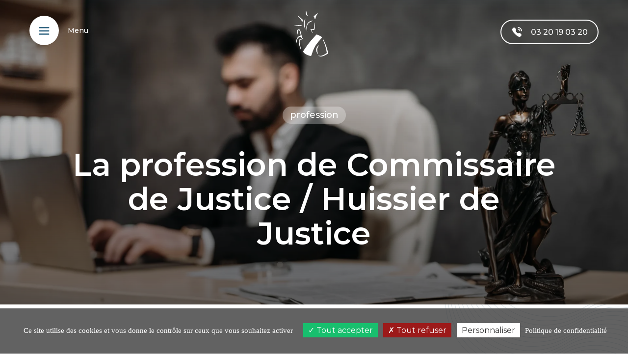

--- FILE ---
content_type: text/html; charset=iso-8859-1
request_url: https://www.darrasetassocies.fr/huissier-commissaire-justice-59/profession-commissaire-justice.php
body_size: 11728
content:
<!DOCTYPE html>
<html lang="fr" prefix="og: http://ogp.me/ns#">

<head>
  <meta charset="ISO-8859-1">
  <title>Profession Commissaire de Justice</title>
  <meta name="description" content="Depuis le 1er juillet 2022, la fonction de Commissaire de Justice est née de la fusion de la profession d'huissier de justice et celle de commissaire-priseur-judiciaire." />
  <meta name="keywords" content="profession commissaire justice, huissier  justice, huissier, officier ministériel, Garde des Sceaux" />
  <meta name="robots" content="index,follow" />
  <!-- Bootstrap -->
  <meta http-equiv="X-UA-Compatible" content="IE=edge">
  <meta name="viewport" content="width=device-width, initial-scale=1.0, maximum-scale=1.0, user-scalable=no">

  <link rel="apple-touch-icon" sizes="180x180" href="https://www.darrasetassocies.fr/images/favicon/apple-touch-icon.png">
  <link rel="icon" type="image/png" sizes="32x32" href="https://www.darrasetassocies.fr/images/favicon/favicon-32x32.png">
  <link rel="icon" type="image/png" sizes="16x16" href="https://www.darrasetassocies.fr/images/favicon/favicon-16x16.png">
  <link rel="manifest" href="https://www.darrasetassocies.fr/images/favicon/site.webmanifest">
  <link rel="mask-icon" href="https://www.darrasetassocies.fr/images/favicon/safari-pinned-tab.svg" color="#5bbad5">
  <meta name="msapplication-TileColor" content="#da532c">
  <meta name="theme-color" content="#ffffff">

  <link rel="stylesheet" type="text/css" href="https://www.darrasetassocies.fr/config/bootstrap/css/bootstrap.min.css">
  <link rel="stylesheet" type="text/css" href="https://www.darrasetassocies.fr/config/bootstrap/css/bootstrap_ms.css">
  <link rel="stylesheet" type="text/css" href="https://www.darrasetassocies.fr/config/icomoon/style.css" />
  <link rel="preconnect" href="https://fonts.googleapis.com">
  <link rel="preconnect" href="https://fonts.gstatic.com" crossorigin>
  <link href="https://fonts.googleapis.com/css2?family=Montserrat:ital,wght@0,400;0,500;0,600;0,700;0,800;1,500&display=swap" rel="stylesheet">
      <link rel="stylesheet" type="text/css" href="https://modules.juriweb.fr/common/css/common-modules.css">
    <link rel="stylesheet" type="text/css" href="https://modules.juriweb.fr/common/css/fileinput.css">
    <link rel="stylesheet" type="text/css" href="https://www.darrasetassocies.fr/config/jquery/colorbox/colorbox.css">
    <link rel="stylesheet" type="text/css" href="https://www.darrasetassocies.fr/config/style.css">
        <link rel="stylesheet" type="text/css" href="https://www.darrasetassocies.fr/config/pages.css" />
        <style>
      #menu #btn_missions {
        background-position: 0 0
      }
    </style>
    <script src="https://ajax.googleapis.com/ajax/libs/jquery/1.12.4/jquery.min.js"></script>
  <!-- HTML5 Shim and Respond.js IE8 support of HTML5 elements and media queries -->
  <!-- WARNING: Respond.js doesn't work if you view the page via file:// -->
  <!--[if lt IE 9]>
	<script src="https://oss.maxcdn.com/libs/html5shiv/3.7.0/html5shiv.js"></script>
	<script src="https://oss.maxcdn.com/libs/respond.js/1.4.2/respond.min.js"></script>
  <![endif]-->
  <meta property="og:title" content="Profession Commissaire de Justice">
<meta property="og:site_name" content="SCP MARTIN LE CORNEC CHÉRANCÉ">
<meta property="og:description" content="Depuis le 1er juillet 2022, la fonction de Commissaire de Justice est née de la fusion de la profession d'huissier de justice et celle de commissaire-priseur-judiciaire.">
<meta property="og:url" content="https://www.darrasetassocies.fr">
<meta property="og:type" content="website">

<meta property="og:image" content="https://www.darrasetassocies.fr/images/logo.svg">
<meta property="og:image:alt" content="Logo SCP MARTIN LE CORNEC CHÉRANCÉ" />



<script type="text/javascript" src="https://modules.juriweb.fr/rgpd/tarteaucitron-1.10.0/tarteaucitron.min.js"></script>

<script type="text/javascript">

tarteaucitron.init({
    	  "privacyUrl": "https://www.darrasetassocies.fr/huissier-commissaire-justice-59/mentions-legales.php#protection_donnees", /* Privacy policy url */

    	  "hashtag": "#tarteaucitron", /* Open the panel with this hashtag */
    	  "cookieName": "tarteaucitron", /* Cookie name */
    
    	  "orientation": "bottom", /* Banner position (top - bottom) */
          "groupServices": false, /* Group services by category */
    	  "showAlertSmall": false, /* Show the small banner on bottom right */
    	  "cookieslist": true, /* Show the cookie list */
                           
          "closePopup": false, /* Show a close X on the banner */

          "showIcon": false, /* Show cookie icon to manage cookies */
          //"iconSrc": "", /* Optionnal: URL or base64 encoded image */
          "iconPosition": "BottomRight", /* BottomRight, BottomLeft, TopRight and TopLeft */

    	  "adblocker": false, /* Show a Warning if an adblocker is detected */
                           
          "DenyAllCta" : true, /* Show the deny all button */
          "AcceptAllCta" : true, /* Show the accept all button when highPrivacy on */
          "highPrivacy": true, /* HIGHLY RECOMMANDED Disable auto consent */
                           
    	  "handleBrowserDNTRequest": false, /* If Do Not Track == 1, disallow all */

    	  "removeCredit": false, /* Remove credit link */
    	  "moreInfoLink": true, /* Show more info link */

          "useExternalCss": false, /* If false, the tarteaucitron.css file will be loaded */
          "useExternalJs": false, /* If false, the tarteaucitron.js file will be loaded */

    	  //"cookieDomain": ".my-multisite-domaine.fr", /* Shared cookie for multisite */
                          
          "readmoreLink": "", /* Change the default readmore link */

          "mandatory": true, /* Show a message about mandatory cookies */
        });

	
/*-----Google Tag Manager------*/
tarteaucitron.user.googletagmanagerId = 'G-7Q9S0EERWM';
(tarteaucitron.job = tarteaucitron.job || []).push('googletagmanager');

/*-----------Google Map----------*/	
tarteaucitron.user.googlemapsKey = 'AIzaSyD1c1OkXOMj9eyato6ElZS5TsCU31Dj7Rg'; // 20-02-2024
//tarteaucitron.user.mapscallback = 'initialize'; // optionnal - for markers
//tarteaucitron.user.googlemapsLibraries = 'LIBRARIES'; // optionnal - comma separated (geometry,places)
(tarteaucitron.job = tarteaucitron.job || []).push('googlemaps');
	
/*-------Google reCAPTCHA--------*/					
(tarteaucitron.job = tarteaucitron.job || []).push('recaptcha');

</script></head>

<body id="page-profession-commissaire-justice" class="not-home">

<div>
  <div class="offcanvas">
    <svg class="menuBottomSVG" width="543" height="503" viewBox="0 0 543 503" fill="none" xmlns="http://www.w3.org/2000/svg">
      <g clip-path="url(#clip0_900_20937)">
        <mask id="mask0_900_20937" style="mask-type:alpha" maskUnits="userSpaceOnUse" x="-22" y="-73" width="892" height="774">
        <rect x="-21.6426" y="-72.5317" width="891" height="773" fill="#D9D9D9"/>
        </mask>
        <g mask="url(#mask0_900_20937)">
          <path d="M521.257 906.919L526.707 881.713C566.168 699.222 395.411 541.292 216.549 594.856L190.845 602.553C22.7274 652.899 -137.431 503.68 -99.0847 332.427L-85.6745 272.536C-57.9296 148.628 -160.035 34.0817 -286.305 47.4604V47.4604" stroke="white" stroke-opacity="0.3" stroke-width="0.653416"/>
          <path d="M532.657 894.698L538.107 869.492C577.567 687.001 406.81 529.071 227.949 582.634L202.245 590.332C34.1273 640.678 -126.031 491.459 -87.6848 320.205L-74.2746 260.315C-46.5297 136.407 -148.635 21.8605 -274.905 35.2393V35.2393" stroke="white" stroke-opacity="0.3" stroke-width="0.653416"/>
          <path d="M544.054 882.477L549.504 857.271C588.964 674.78 418.207 516.851 239.346 570.414L213.642 578.111C45.5243 628.457 -114.634 479.238 -76.2879 307.985L-62.8776 248.094C-35.1327 124.186 -137.238 9.63977 -263.508 23.0185V23.0185" stroke="white" stroke-opacity="0.3" stroke-width="0.653416"/>
          <path d="M555.453 870.256L560.903 845.05C600.364 662.559 429.607 504.629 250.746 558.193L225.041 565.89C56.9237 616.236 -103.235 467.017 -64.8884 295.764L-51.4782 235.873C-23.7333 111.965 -125.839 -2.58143 -252.109 10.7974V10.7974" stroke="white" stroke-opacity="0.3" stroke-width="0.653416"/>
          <path d="M566.85 858.035L572.3 832.829C611.761 650.338 441.004 492.409 262.143 545.972L236.438 553.67C68.3207 604.015 -91.8376 454.796 -53.4915 283.543L-40.0812 223.653C-12.3363 99.744 -114.442 -14.8021 -240.712 -1.42335V-1.42335" stroke="white" stroke-opacity="0.3" stroke-width="0.653416"/>
          <path d="M578.249 845.814L583.7 820.608C623.16 638.117 452.403 480.187 273.542 533.751L247.838 541.448C79.7201 591.794 -80.4382 442.575 -42.0921 271.322L-28.6818 211.431C-0.936918 87.5228 -103.042 -27.0233 -229.313 -13.6445V-13.6445" stroke="white" stroke-opacity="0.3" stroke-width="0.653416"/>
          <path d="M589.646 833.593L595.097 808.387C634.557 625.896 463.8 467.966 284.939 521.53L259.235 529.227C91.1171 579.573 -69.0412 430.354 -30.6951 259.1L-17.2848 199.21C10.4601 75.3016 -91.6455 -39.2445 -217.916 -25.8657V-25.8657" stroke="white" stroke-opacity="0.3" stroke-width="0.653416"/>
          <path d="M601.046 821.372L606.496 796.166C645.957 613.675 475.2 455.746 296.339 509.309L270.634 517.006C102.516 567.352 -57.6418 418.133 -19.2957 246.88L-5.88541 186.989C21.8595 63.0809 -80.2461 -51.4652 -206.516 -38.0864V-38.0864" stroke="white" stroke-opacity="0.3" stroke-width="0.653416"/>
          <path d="M612.443 809.151L617.893 783.945C657.354 601.454 486.597 443.524 307.736 497.088L282.031 504.785C113.913 555.131 -46.2448 405.912 -7.8987 234.659L5.51157 174.768C33.2564 50.8597 -68.8491 -63.6864 -195.119 -50.3076V-50.3076" stroke="white" stroke-opacity="0.3" stroke-width="0.653416"/>
          <path d="M623.843 796.93L629.293 771.724C668.754 589.233 497.996 431.304 319.135 484.867L293.431 492.565C125.313 542.911 -34.8449 393.692 3.5012 222.438L16.9115 162.548C44.6563 38.639 -57.4492 -75.9071 -183.719 -62.5283V-62.5283" stroke="white" stroke-opacity="0.3" stroke-width="0.653416"/>
          <path d="M635.24 784.709L640.69 759.503C680.15 577.012 509.393 419.082 330.532 472.646L304.828 480.343C136.71 530.689 -23.4479 381.47 14.8982 210.217L28.3084 150.326C56.0533 26.4178 -46.0522 -88.1283 -172.322 -74.7495V-74.7495" stroke="white" stroke-opacity="0.3" stroke-width="0.653416"/>
        </g>
      </g>
      <defs>
      <clipPath id="clip0_900_20937">
      <rect width="543" height="503" fill="white"/>
      </clipPath>
      </defs>
    </svg>
    <svg class="menuTopSVG" width="669" height="158" viewBox="0 0 669 158" fill="none" xmlns="http://www.w3.org/2000/svg">
      <g clip-path="url(#clip0_900_20939)">
        <mask id="mask0_900_20939" style="mask-type:alpha" maskUnits="userSpaceOnUse" x="-194" y="-100" width="916" height="673">
        <rect x="-194" y="-100" width="916" height="673" fill="#D9D9D9"/>
        </mask>
        <g mask="url(#mask0_900_20939)">
          <path d="M86.1047 -326.495L86.4664 -300.709C89.0852 -114.018 291.002 1.43359 453.222 -91.0059L476.535 -104.291C629.011 -191.178 818.64 -81.8274 819.816 93.6629L820.227 155.035C821.078 282.009 946.342 370.639 1066.36 329.189V329.189" stroke="white" stroke-opacity="0.3" stroke-width="0.653416"/>
          <path d="M77.7502 -312.022L78.1119 -286.236C80.7307 -99.5457 282.648 15.9062 444.867 -76.5333L468.18 -89.8179C620.656 -176.705 810.286 -67.3548 811.462 108.136L811.873 169.507C812.723 296.481 937.987 385.112 1058.01 343.661V343.661" stroke="white" stroke-opacity="0.3" stroke-width="0.653416"/>
          <path d="M69.3933 -297.549L69.755 -271.763C72.3738 -85.0726 274.291 30.3794 436.51 -62.0601L459.823 -75.3448C612.299 -162.232 801.929 -52.8816 803.105 122.609L803.516 183.981C804.367 310.955 929.63 399.585 1049.65 358.134V358.134" stroke="white" stroke-opacity="0.3" stroke-width="0.653416"/>
          <path d="M61.0388 -283.077L61.4005 -257.291C64.0193 -70.6004 265.936 44.8516 428.156 -47.5879L451.469 -60.8726C603.945 -147.76 793.575 -38.4094 794.75 137.081L795.161 198.453C796.012 325.427 921.276 414.057 1041.3 372.606V372.606" stroke="white" stroke-opacity="0.3" stroke-width="0.653416"/>
          <path d="M52.6819 -268.604L53.0436 -242.818C55.6624 -56.1278 257.579 59.3242 419.799 -33.1153L443.112 -46.4C595.588 -133.287 785.218 -23.9368 786.393 151.554L786.804 212.925C787.655 339.899 912.919 428.53 1032.94 387.079V387.079" stroke="white" stroke-opacity="0.3" stroke-width="0.653416"/>
          <path d="M44.3274 -254.131L44.6891 -228.346C47.3079 -41.6551 249.225 73.7969 411.444 -18.6426L434.757 -31.9273C587.233 -118.814 776.863 -9.46413 778.039 166.026L778.45 227.398C779.301 354.372 904.564 443.003 1024.58 401.552V401.552" stroke="white" stroke-opacity="0.3" stroke-width="0.653416"/>
          <path d="M35.97 -239.659L36.3317 -213.873C38.9504 -27.1825 240.867 88.2695 403.087 -4.16998L426.4 -17.4546C578.876 -104.342 768.506 5.00853 769.681 180.499L770.093 241.871C770.943 368.845 896.207 457.475 1016.23 416.024V416.024" stroke="white" stroke-opacity="0.3" stroke-width="0.653416"/>
          <path d="M27.6155 -225.187L27.9772 -199.401C30.5959 -12.7103 232.513 102.742 394.733 10.3022L418.045 -2.98248C570.521 -89.8695 760.151 19.4807 761.327 194.971L761.738 256.343C762.589 383.317 887.852 471.948 1007.87 430.497V430.497" stroke="white" stroke-opacity="0.3" stroke-width="0.653416"/>
          <path d="M19.2585 -210.713L19.6202 -184.928C22.239 1.76286 224.156 117.215 386.376 24.7753L409.689 11.4907C562.164 -75.3964 751.794 33.9538 752.97 209.444L753.381 270.816C754.232 397.79 879.495 486.421 999.516 444.97V444.97" stroke="white" stroke-opacity="0.3" stroke-width="0.653416"/>
          <path d="M10.904 -196.241L11.2657 -170.456C13.8845 16.235 215.801 131.687 378.021 39.2475L401.334 25.9628C553.81 -60.9242 743.44 48.426 744.615 223.916L745.027 285.288C745.877 412.262 871.141 500.893 991.161 459.442V459.442" stroke="white" stroke-opacity="0.3" stroke-width="0.653416"/>
          <path d="M2.54711 -181.769L2.90881 -155.983C5.52758 30.7077 207.445 146.16 369.664 53.7202L392.977 40.4355C545.453 -46.4516 735.083 62.8987 736.259 238.389L736.67 299.761C737.52 426.735 862.784 515.366 982.804 473.915V473.915" stroke="white" stroke-opacity="0.3" stroke-width="0.653416"/>
          <path d="M-5.80738 -167.296L-5.44568 -141.511C-2.82691 45.1798 199.09 160.632 361.31 68.1923L384.623 54.9077C537.098 -31.9794 726.728 77.3708 727.904 252.861L728.315 314.233C729.166 441.207 854.429 529.838 974.45 488.387V488.387" stroke="white" stroke-opacity="0.3" stroke-width="0.653416"/>
          <path d="M-14.1643 -152.823L-13.8026 -127.038C-11.1838 59.653 190.733 175.105 352.953 82.6655L376.266 69.3808C528.742 -17.5063 718.371 91.844 719.547 267.334L719.958 328.706C720.809 455.68 846.072 544.311 966.093 502.86V502.86" stroke="white" stroke-opacity="0.3" stroke-width="0.653416"/>
          <path d="M-22.5188 -138.351L-22.1571 -112.566C-19.5383 74.1252 182.379 189.577 344.598 97.1376L367.911 83.853C520.387 -3.03408 710.017 106.316 711.193 281.806L711.604 343.178C712.454 470.152 837.718 558.783 957.739 517.332V517.332" stroke="white" stroke-opacity="0.3" stroke-width="0.653416"/>
        </g>
      </g>
      <defs>
      <clipPath id="clip0_900_20939">
      <rect width="669" height="158" fill="white"/>
      </clipPath>
      </defs>
    </svg>
    <div class="offcanvasNav">
      <div class="stickyNavbarLogoContainer" href=https://www.darrasetassocies.fr>
        <img style="filter: brightness(0) invert(1);"  src="https://www.darrasetassocies.fr/images/logo2.svg" class="img-responsive logoNavbar" alt="SCP MARTIN LE CORNEC CHÉRANCÉ Commissaires de Justice / Huissiers à Villeneuve-d'Ascq en Nord (59)" />
        <div class="stickyNavbarLogo">
          <span class="stickyNavbarTitle stickyNavbarTitle3">
            SCP MARTIN LE CORNEC CHÉRANCÉ
          </span>
          <p class="stickyNavbarDescription stickyNavbarDescription3">
            Commissaires de Justice associés
          </p>
        </div>
      </div>
      <div class="menu2Container">
        <nav class="menuLeftContainer">
          <div class="menuLinkContainer">
            <div class="menuLink">
              <div class="menuLinkTop">
                <span class="menuLinkCount">
                  01
                </span>
                <span class="menuLinkTitle">
                  Accès rapide
                </span>
              </div>
              <div class="menuLinkBottom">
                <ul class="menu-rapide">
                  
<li><a href="https://www.darrasetassocies.fr">Accueil</a></li>
<li><a href="https://www.darrasetassocies.fr/huissier-commissaire-justice-59/presentation-office.php">Qui sommes-nous ?</a></li>
<li><a href="https://www.darrasetassocies.fr/contacter-huissier-commissaire-justice-59/contacter-office.php">Contactez-nous</a></li>
                </ul>
              </div>
            </div>
            <div class="menuLink">
              <div class="menuLinkTop">
                <span class="menuLinkCount">
                  02
                </span>
                <span class="menuLinkTitle">
                  Notre office
                </span>
              </div>
              <div class="menuLinkBottom">
                <ul class="menu-etude">
                  
<li><a href="https://www.darrasetassocies.fr/huissier-commissaire-justice-59/presentation-office.php">Présentation</a></li>
<li><a href="https://www.darrasetassocies.fr/huissier-commissaire-justice-59/tarifs-huissier.php">Nos tarifs</a></li>
<li><a href="https://www.darrasetassocies.fr/huissier-commissaire-justice-59/office-commissaire-justice.php" >Office de Commissaires de Justice</a></li>
<li><a href="https://www.darrasetassocies.fr/huissier-commissaire-justice-59/plan-acces-office.php">Plan d'acc&egrave;s</a></li>
                </ul>
              </div>
            </div>
            <div class="menuLink">
              <div class="menuLinkTop">
                <span class="menuLinkCount">
                  03
                </span>
                <span class="menuLinkTitle">
                  Nos missions
                </span>
              </div>
              <div class="menuLinkBottom">
                <ul class="menu-missions">
                  
<li><a href="https://www.darrasetassocies.fr/missions-huissier-commissaire-justice-59/constat-huissier.php">Constat</a></li>
<li><a href="https://www.darrasetassocies.fr/missions-huissier-commissaire-justice-59/constat-chantier.php">Constat de chantier</a></li>
<li><a href="https://www.darrasetassocies.fr/missions-huissier-commissaire-justice-59/constat-numerique.php">Constat numérique</a></li>
<li><a href="https://www.darrasetassocies.fr/missions-huissier-commissaire-justice-59/contentieux-litige-locatif.php">Contentieux locatif</a></li>
<li><a href="https://www.darrasetassocies.fr/missions-huissier-commissaire-justice-59/redaction-signification-actes.php">Rédaction et signification des actes</a></li>
<li><a href="https://www.darrasetassocies.fr/missions-huissier-commissaire-justice-59/execution-decisions-justice.php">Application des décisions de justice</a></li>
<li><a href="https://www.darrasetassocies.fr/missions-huissier-commissaire-justice-59/recouvrement-creances.php">Recouvrer des impayés</a></li>
<li><a href="https://www.darrasetassocies.fr/missions-huissier-commissaire-justice-59/procedure-expulsion.php">Squat, expulsion et logement abandonné</a></li>
<li><a href="https://www.darrasetassocies.fr/missions-huissier-commissaire-justice-59/conseils-juridiques.php">Conseil juridique</a></li>
<li><a href="https://www.darrasetassocies.fr/missions-huissier-commissaire-justice-59/sequestre-financier.php">Sequestre financier</a></li>
<li><a href="https://www.darrasetassocies.fr/missions-huissier-commissaire-justice-59/administrateur-immeuble.php">Administration d'immeubles</a></li>
<li><a href="https://www.darrasetassocies.fr/huissier-commissaire-justice-59/profession-commissaire-justice.php">Profession Commissaire de Justice</a></li>
                </ul>
              </div>
            </div>
            <div class="menuLink">
              <div class="menuLinkTop">
                <span class="menuLinkCount">
                  04
                </span>
                <span class="menuLinkTitle">
                  Nos e-services
                </span>
              </div>
              <div class="menuLinkBottom">
                <ul class="menu-services">
                  
<li><a href="https://www.darrasetassocies.fr/paiement-huissier/paiement.php">Paiement en ligne</a></li>
<li><a href="https://www.darrasetassocies.fr/demande-constat-huissier-commissaire-justice/demande-constat.php">Demande de constat</a></li>
                </ul>
              </div>
            </div>
          </div>          
        </nav>
        <div class="additionalInformationContainer">
          <div class="additionalInformationTop">
            <div class="additionalInformationSection">
              <span class="additionalInformationTitle">
                Email
              </span>
              <p class="additionalInformationContent">
                <span id="e51331560">[javascript protected email address]</span><script type="text/javascript">/*<![CDATA[*/eval("var a=\"FY4cMsUkPA30zb9X_5DaJV8qthyj@rKLlE-R+HW.SmIdiCvxe6G1ofON7pnZ2BguTQw\";var b=a.split(\"\").sort().join(\"\");var c=\"iifobeB6ZZ6CnYGBZ26dC4vn\";var d=\"\";for(var e=0;e<c.length;e++)d+=b.charAt(a.indexOf(c.charAt(e)));document.getElementById(\"e51331560\").innerHTML=\"<a href=\\\"mailto:\"+d+\"\\\">\"+d+\"</a>\"")/*]]>*/</script>              </p>
            </div>
            <div class="additionalInformationSection">
              <span class="additionalInformationTitle">
                Téléphone
              </span>
              <p class="additionalInformationContent">
                <a href="tel:03 20 19 03 20">03 20 19 03 20</a>
              </p>
            </div>
            <div class="additionalInformationSection">
              <span class="additionalInformationTitle">
                Localisation
              </span>
              <p class="additionalInformationContent">
                17 rue du Carillon<br/>
                59653 Villeneuve-d'Ascq              </p>
            </div>
            <div class="additionalInformationSection">
              <span class="additionalInformationTitle">
                Horaires
              </span>
              <p class="additionalInformationContent lastP">
                du lundi au vendredi <br/> de 8h30 à 17h30              </p>
              <span class="additionalInformationOpen">
                <span class="statut-ouverture"></span>
              </span>
            </div>
          </div>
          <div class="menuSocialMediaContainer">
            <!-- <a href="https://www.linkedin.com/in/scp-darras-delamaide-martin-le-cornec-commissaires-de-justice-associ%C3%A9s-05b304210/" class="menuSocialMedia">Linkedin</a> -->
          </div>
        </div>
      </div>
    </div>
  </div>
</div>
<div class="stickyNavbarContainer">
  <label for="" class="menuContainer">
    <input type="checkbox" class="menuCheckbox">
    <div class="menu">
      <span class="menuIconContainer menuIconContainer2 hamburgerToggle">
        <svg class="menuIcon" width="22" height="17" viewBox="0 0 22 17" fill="none" xmlns="http://www.w3.org/2000/svg">
          <path d="M1.62036 2.26855H20.1574" stroke="#fff" stroke-width="2.64815" stroke-linecap="round"/>
          <path d="M1.62036 8.88867H15.3405" stroke="#fff" stroke-width="2.64815" stroke-linecap="round"/>
          <path d="M1.62036 15.5098H20.1574" stroke="#fff" stroke-width="2.64815" stroke-linecap="round"/>
        </svg>
      </span>
      <span class="menuLabel menuLabel2 blueText">Menu</span>
    </div>
  </label>
  <div class="stickyNavbarLogoContainer">
    <img src="https://www.darrasetassocies.fr/images/logo2.svg" class="img-responsive logoNavbar" alt="SCP MARTIN LE CORNEC CHÉRANCÉ Commissaires de Justice / Huissiers à Villeneuve-d'Ascq en Nord (59)" />
    <div class="stickyNavbarLogo">
      <span class="stickyNavbarTitle stickyNavbarTitle2 blueText">
        SCP MARTIN LE CORNEC CHÉRANCÉ
      </span>
      <p class="stickyNavbarDescription stickyNavbarDescription2 blueText">
        Commissaires de Justice associés
      </p>
    </div>
  </div>
  <a href="tel:03 20 19 03 20" class="phoneContainer phoneContainer2">
    <svg width="24" height="24" viewBox="0 0 24 24" fill="none" xmlns="http://www.w3.org/2000/svg">
      <path class="animated1" d="M14.4183 5.48976C13.9422 5.40182 13.505 5.70561 13.4144 6.17029C13.3238 6.63497 13.6285 7.08866 14.0916 7.1796C15.4859 7.45141 16.5624 8.53067 16.8353 9.92971V9.93071C16.913 10.3334 17.2675 10.6262 17.6759 10.6262C17.7306 10.6262 17.7854 10.6212 17.8412 10.6112C18.3043 10.5183 18.609 10.0656 18.5184 9.59994C18.1111 7.51037 16.5027 5.89648 14.4183 5.48976Z" fill="#B69D73"/>
      <path class="animated2" d="M14.356 2.00793C14.1329 1.97595 13.9088 2.04191 13.7305 2.18381C13.5473 2.32771 13.4328 2.53557 13.4079 2.76841C13.3551 3.23908 13.6947 3.66479 14.1648 3.71776C17.4064 4.07951 19.926 6.60477 20.2905 9.85654C20.3393 10.2922 20.7048 10.621 21.141 10.621C21.1739 10.621 21.2058 10.619 21.2386 10.615C21.4667 10.59 21.6699 10.4771 21.8133 10.2972C21.9557 10.1174 22.0204 9.89351 21.9945 9.66467C21.5404 5.60746 18.4003 2.45862 14.356 2.00793Z" fill="#B69D73"/>
      <path fill-rule="evenodd" clip-rule="evenodd" d="M11.0317 12.9724C15.0208 16.9604 15.9258 12.3467 18.4656 14.8848C20.9143 17.3328 22.3216 17.8232 19.2192 20.9247C18.8306 21.237 16.3616 24.9943 7.6846 16.3197C-0.993478 7.644 2.76158 5.17244 3.07397 4.78395C6.18387 1.67385 6.66586 3.08938 9.11449 5.53733C11.6544 8.0765 7.04266 8.98441 11.0317 12.9724Z" fill="#346783"/>
    </svg>
    <span class="phoneNumber phoneNumber2 blueText">03 20 19 03 20</span>
  </a>
</div>
<header>
  <div class="navbarTop">
    <label for="" class="menuContainer">
      <input type="checkbox" class="menuCheckbox">
      <div class="menu">
        <span class="menuIconContainer hamburgerToggle">
          <svg class="hamburgerToggleCircle" viewBox="0 0 32 32" xmlns="http://www.w3.org/2000/svg">
            <circle cx="16" cy="16" r="16"></circle>
          </svg>
          <svg id="menuIcon" class="menuIcon" width="22" height="17" viewBox="0 0 22 17" fill="none" xmlns="http://www.w3.org/2000/svg">
            <path class="line1" d="M1.62036 2.26855H20.1574" stroke="#346783" stroke-width="2.64815" stroke-linecap="round"/>
            <path class="line2" d="M1.62036 8.88867H20.1574" stroke="#346783" stroke-width="2.64815" stroke-linecap="round"/>
            <path class="line3" d="M1.62036 15.5098H20.1574" stroke="#346783" stroke-width="2.64815" stroke-linecap="round"/>
          </svg>
        </span>
        <span class="menuLabel">Menu</span>
      </div>
    </label>
    <a href="https://www.darrasetassocies.fr/index.php" id="logo" class="navbar-brand" title="Retour à l'accueil">      <img src="https://www.darrasetassocies.fr/images/logo.svg" class="img-responsive logoNavbar" alt="SCP MARTIN LE CORNEC CHÉRANCÉ Commissaires de Justice / Huissiers à Villeneuve-d'Ascq en Nord (59)" />
    </a>    <a href="tel:03 20 19 03 20" class="phoneContainer">
      <svg width="24" height="24" viewBox="0 0 24 24" fill="none" xmlns="http://www.w3.org/2000/svg">
        <path class="animated1" d="M14.4183 5.48976C13.9422 5.40182 13.505 5.70561 13.4144 6.17029C13.3238 6.63497 13.6285 7.08866 14.0916 7.1796C15.4859 7.45141 16.5624 8.53067 16.8353 9.92971V9.93071C16.913 10.3334 17.2675 10.6262 17.6759 10.6262C17.7306 10.6262 17.7854 10.6212 17.8412 10.6112C18.3043 10.5183 18.609 10.0656 18.5184 9.59994C18.1111 7.51037 16.5027 5.89648 14.4183 5.48976Z" fill="white"/>
        <path class="animated2" d="M14.356 2.00793C14.1329 1.97595 13.9088 2.04191 13.7305 2.18381C13.5473 2.32771 13.4328 2.53557 13.4079 2.76841C13.3551 3.23908 13.6947 3.66479 14.1648 3.71776C17.4064 4.07951 19.926 6.60477 20.2905 9.85654C20.3393 10.2922 20.7048 10.621 21.141 10.621C21.1739 10.621 21.2058 10.619 21.2386 10.615C21.4667 10.59 21.6699 10.4771 21.8133 10.2972C21.9557 10.1174 22.0204 9.89351 21.9945 9.66467C21.5404 5.60746 18.4003 2.45862 14.356 2.00793Z" fill="white"/>
        <path fill-rule="evenodd" clip-rule="evenodd" d="M11.0317 12.9724C15.0208 16.9604 15.9258 12.3467 18.4656 14.8848C20.9143 17.3328 22.3216 17.8232 19.2192 20.9247C18.8306 21.237 16.3616 24.9943 7.6846 16.3197C-0.993478 7.644 2.76158 5.17244 3.07397 4.78395C6.18387 1.67385 6.66586 3.08938 9.11449 5.53733C11.6544 8.0765 7.04266 8.98441 11.0317 12.9724Z" fill="white"/>
      </svg>
      <span class="phoneNumber">03 20 19 03 20</span>
    </a>  
  </div>
      <div id="page-header">
      <span>profession</span>
      <h1>La profession de Commissaire de Justice / Huissier de Justice</h1>
    </div>
  </header>



        
      <div id="texte">
        <div class="container-fluid">
    
<div id="bloc-metier-commissaire-justice-1">
	<h2>Commissaire de Justice : un officier public et ministériel, juriste de proximité, garant de vos droits dans l'exécution judiciaire et l'établissement de la preuve.</h2>
	<p>La fonction de <a href="https://www.darrasetassocies.fr/huissier-commissaire-justice-59/office-commissaire-justice.php" title="SCP MARTIN LE CORNEC CHÉRANCÉ commmissaire de justice">Commissaire de Justice</a> est née de la <strong>fusion de deux professions</strong>, celle d'Huissier de Justice avec celle de commissaire-priseur-judiciaire. A ce titre, les Commissaires de Justice exercent une <strong>profession juridique réglementée</strong> commune depuis le 1<sup>er</sup> juillet 2022.</p>
	<p>Les Commissaires de Justice sont représentés par une instance ordinale créée en 2019 : la Chambre Nationale des Commissaires de Justice qui, siégeant à Paris, représente désormais les membres de cette nouvelle profession auprès des pouvoirs publics et des instances judiciaires.</p>
	<p>Les Commissaires de Justice sont également représentés localement, par le biais de la Chambre Régionale installée dans le ressort de chaque Cour d'Appel. Ces chambres ont un rôle important en matière d'inspection des offices de Commissaires de Justice et de vérification de l'obligation de formation continue.</p>
	<p>Les chambres régionales ont également un rôle de représentativité de la profession auprès des institutions publiques territoriales, de conciliation des conflits interprofessionnels, de compétence en matière d'enquête et de poursuites disciplinaires ainsi que l'organisation de l'élection nationale dans son ressort de compétence.</p>
</div>
<div id="bloc-metier-commissaire-justice-2">
	<p><strong>Le Commissaire de Justice a seul qualité pour :</strong></p>
	<ul class="customList">
		<li>Signifier les actes judiciaires, c'est-à-dire générés dans le cadre d'une procédure judiciaire, ou extrajudiciaire, c'est-à-dire en dehors de toute procédure judiciaire.</li>
		<li>Exécuter les décisions de justice et tous les autres titres exécutoires.</li>
		<li>Procéder à l'expertise et la prisée de tout objet ou bien meuble.</li>
		<li>Organiser, diriger et accomplir les ventes judiciaires aux enchères publiques.</li>
	</ul>
</div>
<div id="bloc-metier-commissaire-justice-3">
	<p><strong>Le Commissaire de Justice intervient à la demande des particuliers, des entreprises, des associations, de toutes organisations syndicales, de collectivités locales et ce dans des domaines très variés</strong>. </p>
	<p>A ce titre, il reprend l'ensemble des missions des Huissiers de Justice et des commissaires-priseurs judiciaires :</p>
	<div class="row">
		<div class="col-sm-6">
			<ul class="customList">
				<li>la rédaction d'actes sous seing privé et le conseil juridique ;</li>
				<li>la signification des actes judiciaires et extrajudiciaires ;</li>
				<li>la mise en application des décisions de justice ;</li>
				<li>les constats ;</li>
				<li>le recouvrement amiable et judiciaire des créances ;</li>
			</ul>
		</div>
		<div class="col-sm-6">
			<ul class="customList">
				<li>les inventaires, les prisées (estimation d'objets mobiliers) et les ventes judiciaires ;</li>
				<li>les mesures conservatoires ;</li>
				<li>la médiation conventionnelle et judiciaire ;</li>
				<li>l'administration d'immeubles ;</li>
				<li>l'intermédiation de mandataire d'assurance.</li>
			</ul>

		</div>
	</div>

</div>
<div id="bloc-metier-commissaire-justice-4">
	<p>Le Commissaire de Justice devient le <strong>premier relais de l'État et de la justice sur le terrain</strong>, proposant un accompagnement de proximité à tous les justiciables, particuliers, professionnels et collectivités.</p>
	<p>Ainsi, à compter du 1<sup>er</sup> janvier 2026, il n'y aura plus les appellations d'Huissier de Justice ni de Commissaire-priseur Judiciaire.</p>
	<hr>
	<h2>Découvrir notre profession de Commissaire de Justice en vidéo&nbsp;:</h2>

	<div class="row">
		<div class="col-sm-4">
			<p>Spécialiste du recouvrement : </p>
			<p><a href="https://www.youtube.com/watch?v=bfL_XcDqTSU" target="_blank" rel="noopener" class="btn btn-default">Voir la vidéo Youtube</a></p>
		</div>
		<div class="col-sm-4">
			<p>Le Commissaire de Justice, expert de l'évaluation et de l'inventaire des biens : </p>
			<p><a href="https://www.youtube.com/watch?v=A4ic9hnq4M4" target="_blank" rel="noopener" class="btn btn-default">Voir la vidéo Youtube</a></p>
		</div>
		<div class="col-sm-4">
			<p>Le Commissaire de Justice, expert de la matérialisation de la preuve avec le constat : </p>
			<p><a href="https://www.youtube.com/watch?v=UMLGwZtNcZ8" target="_blank" rel="noopener" class="btn btn-default">Voir la vidéo Youtube</a></p>
		</div>
	</div>
</div>
	    
      </div></div>
    
	<footer class="tile">
		<img src="https://www.darrasetassocies.fr/images/bgFooter.png" alt="">
		<span class="footerTitle">
			Pour une justice efficace et équitable
		</span>
		<p class="footerDesc">
			Nous mettons notre expertise de commissaire de justice à votre service pour garantir le respect de vos droits et de vos obligations.
		</p>
		<div class="footerCtaContainer">
			<a href="https://www.darrasetassocies.fr/huissier-commissaire-justice-59/tarifs-huissier.php" class="btn-default btn-white">Nos tarifs</a>
			<a href="https://www.darrasetassocies.fr/contacter-huissier-commissaire-justice-59/contacter-office.php" class="btn-default btn-white btn-bg">Contactez-nous</a>			
		</div>
		<div class="footerLinksContainer">
			<div class="footerLinks">
				<span class="footerLinksTitle">
					Accès rapide
				</span>
				<ul>
					
<li><a href="https://www.darrasetassocies.fr">Accueil</a></li>
<li><a href="https://www.darrasetassocies.fr/huissier-commissaire-justice-59/presentation-office.php">Qui sommes-nous ?</a></li>
<li><a href="https://www.darrasetassocies.fr/contacter-huissier-commissaire-justice-59/contacter-office.php">Contactez-nous</a></li>
				</ul>
			</div>
			<div class="footerLinks">
				<span class="footerLinksTitle">
					Notre office
				</span>
				<ul>
					
<li><a href="https://www.darrasetassocies.fr/huissier-commissaire-justice-59/presentation-office.php">Présentation</a></li>
<li><a href="https://www.darrasetassocies.fr/huissier-commissaire-justice-59/tarifs-huissier.php">Nos tarifs</a></li>
<li><a href="https://www.darrasetassocies.fr/huissier-commissaire-justice-59/office-commissaire-justice.php" >Office de Commissaires de Justice</a></li>
<li><a href="https://www.darrasetassocies.fr/huissier-commissaire-justice-59/plan-acces-office.php">Plan d'acc&egrave;s</a></li>
				</ul>
			</div>
			<div class="footerLinks">
				<span class="footerLinksTitle">
					Nos missions
				</span>
				<ul class="menu-missions"> 
					
<li><a href="https://www.darrasetassocies.fr/missions-huissier-commissaire-justice-59/constat-huissier.php">Constat</a></li>
<li><a href="https://www.darrasetassocies.fr/missions-huissier-commissaire-justice-59/constat-chantier.php">Constat de chantier</a></li>
<li><a href="https://www.darrasetassocies.fr/missions-huissier-commissaire-justice-59/constat-numerique.php">Constat numérique</a></li>
<li><a href="https://www.darrasetassocies.fr/missions-huissier-commissaire-justice-59/contentieux-litige-locatif.php">Contentieux locatif</a></li>
<li><a href="https://www.darrasetassocies.fr/missions-huissier-commissaire-justice-59/redaction-signification-actes.php">Rédaction et signification des actes</a></li>
<li><a href="https://www.darrasetassocies.fr/missions-huissier-commissaire-justice-59/execution-decisions-justice.php">Application des décisions de justice</a></li>
<li><a href="https://www.darrasetassocies.fr/missions-huissier-commissaire-justice-59/recouvrement-creances.php">Recouvrer des impayés</a></li>
<li><a href="https://www.darrasetassocies.fr/missions-huissier-commissaire-justice-59/procedure-expulsion.php">Squat, expulsion et logement abandonné</a></li>
<li><a href="https://www.darrasetassocies.fr/missions-huissier-commissaire-justice-59/conseils-juridiques.php">Conseil juridique</a></li>
<li><a href="https://www.darrasetassocies.fr/missions-huissier-commissaire-justice-59/sequestre-financier.php">Sequestre financier</a></li>
<li><a href="https://www.darrasetassocies.fr/missions-huissier-commissaire-justice-59/administrateur-immeuble.php">Administration d'immeubles</a></li>
<li><a href="https://www.darrasetassocies.fr/huissier-commissaire-justice-59/profession-commissaire-justice.php">Profession Commissaire de Justice</a></li>
				</ul>
			</div>
			<div class="footerLinks">
				<span class="footerLinksTitle">
					Nos e-services
				</span>
				<ul>
					
<li><a href="https://www.darrasetassocies.fr/paiement-huissier/paiement.php">Paiement en ligne</a></li>
<li><a href="https://www.darrasetassocies.fr/demande-constat-huissier-commissaire-justice/demande-constat.php">Demande de constat</a></li>
				</ul>
				<div class="footerLinksSocial">
					<div class="footerLinksSocialLink"><a id="linkedInLink" href="https://www.linkedin.com/in/scp-darras-delamaide-martin-le-cornec-commissaires-de-justice-associ%C3%A9s-05b304210/?originalSubdomain=fr" target="_blank" rel="noopener" title="création de site internet pour les huissiers de justice"><svg id="Layer_1" enable-background="new 0 0 100 100" height="25" viewBox="0 0 100 100" width="25" xmlns="http://www.w3.org/2000/svg"><g id="_x31_0.Linkedin"><path d="m90 90v-29.3c0-14.4-3.1-25.4-19.9-25.4-8.1 0-13.5 4.4-15.7 8.6h-.2v-7.3h-15.9v53.4h16.6v-26.5c0-7 1.3-13.7 9.9-13.7 8.5 0 8.6 7.9 8.6 14.1v26h16.6z"/><path d="m11.3 36.6h16.6v53.4h-16.6z"/><path d="m19.6 10c-5.3 0-9.6 4.3-9.6 9.6s4.3 9.7 9.6 9.7 9.6-4.4 9.6-9.7-4.3-9.6-9.6-9.6z"/></g></svg></a></div>
					<div class="footerLinksSocialLink"><a href="https://commissaire-justice.fr/annuaire/" target="_blank" rel="noopener" title="création de site internet pour les huissiers de justice"><svg xmlns="http://www.w3.org/2000/svg" xmlns:xlink="http://www.w3.org/1999/xlink" id="Calque_1" x="0px" y="0px" viewBox="0 0 75.3 57.5" style="enable-background:new 0 0 75.3 57.5;" xml:space="preserve"><style type="text/css">	.st0{fill:white;stroke:#FFFFFF;stroke-width:2;stroke-miterlimit:10;}</style><path class="st0" d="M37.7,53c5.5,0,9.9-4.5,9.9-9.9s-4.5-9.9-9.9-9.9s-9.9,4.5-9.9,9.9S32.2,53,37.7,53L37.7,53z"></path><path class="st0" d="M36.4,1.9L29,21.4l-14.7-7c-0.7-0.3-1.5-0.1-1.8,0.6c-0.2,0.3-0.2,0.7-0.1,1l4.5,14.4L2.2,32.3 c-0.5,0.1-1,0.4-1.1,0.9c-0.2,0.6,4.1,4.3,12.8,11.2L1.5,54.1c-0.6,0.5-0.7,1.3-0.2,1.9c0.3,0.3,0.6,0.5,1.1,0.5H22 c0.8,0,1.4-0.6,1.4-1.4c0-0.3-0.1-0.6-0.3-0.8c-2.5-3.2-3.8-7.1-3.7-11.1c-0.1-10.1,8-18.4,18.1-18.6c10.1-0.1,18.4,8,18.6,18.1 c0,4.1-1.3,8.2-3.8,11.5c-0.3,0.4-0.4,1-0.2,1.4c0.2,0.5,0.7,0.8,1.2,0.8H73c0.8,0,1.4-0.6,1.3-1.4c0-0.4-0.2-0.8-0.5-1.1l-12.3-9.7 c8.8-6.8,13-10.6,12.8-11.2c-0.2-0.5-0.6-0.8-1.1-0.9l-14.7-1.9L62.9,16c0.2-0.5,0-1.1-0.4-1.4c-0.4-0.4-1-0.4-1.5-0.2l-14.8,7 L38.9,1.9C38.7,1.4,38.2,1,37.6,1l0,0C37.1,1,36.6,1.4,36.4,1.9z"></path></svg></a></div>
				</div>
			</div>
		</div>
		<hr class="footerHr">
		<div class="footerCredit">
			<div>
				<a href="https://www.darrasetassocies.fr/huissier-commissaire-justice-59/office-commissaire-justice.php">Commissaires de Justice / Huissiers dans le Nord</a> - Tous droits r&eacute;serv&eacute;s &copy; <a href="https://www.marqueblanche.com" target="_blank" rel="noopener" title="création de site internet pour les huissiers de justice">Marque Blanche</a> 2023-2026			</div>
			<div class="footerLinksLegalContainer">
				<ul>
					
<li><a href="https://www.darrasetassocies.fr/huissier-commissaire-justice-59/mentions-legales.php">Mentions légales</a></li>
<li><a href="https://www.darrasetassocies.fr/huissier-commissaire-justice-59/plan-site.php">Plan du site</a></li>
				</ul>
			</div>
		</div>
	</footer>

	<script>
var horaires = {
    lundi: {
        ouv: '08h30',
        fermMatin: '17h30',
        ouvAprem: '12h00',
        ferm: '17h30',
    },
    mardi: {
        ouv: '08h30',
        fermMatin: '17h30',
        ouvAprem: '12h00',
        ferm: '17h30',
    },
    mercredi: {
        ouv: '08h30',
        fermMatin: '17h30',
        ouvAprem: '12h00',
        ferm: '17h30',
    },
    jeudi: {
        ouv: '08h30',
        fermMatin: '17h30',
        ouvAprem: '12h00',
        ferm: '17h30',
    },
    vendredi: {
        ouv: '08h30',
        fermMatin: '17h30',
        ouvAprem: '12h00',
        ferm: '17h30',
    },
    samedi: {
        ouv: '',
        fermMatin: '',
        ouvAprem: '',
        ferm: '',
    },
    dimanche: {
        ouv: ''
    }
}
</script>
<script type="text/javascript" src="https://secure.juriweb.fr/module_horaire_ouverture/v1/statut-ouverture.js"></script> 

	<script src="https://www.darrasetassocies.fr/config/bootstrap/js/bootstrap.min.js"></script>
	<script src="https://www.darrasetassocies.fr/config/jquery/fullPage/jquery.fullpage.min.js"></script>

		<script src="https://modules.juriweb.fr/common/js/script-platinium.js"></script>
	
	<script src="https://www.darrasetassocies.fr/config/jquery/jquery.easing.1.3.js"></script>
	<script src="https://www.darrasetassocies.fr/config/jquery/script-custom.js"></script>
	<script src="https://unpkg.com/@lottiefiles/lottie-player@latest/dist/lottie-player.js"></script>

	
</body>
</html>

--- FILE ---
content_type: text/css
request_url: https://www.darrasetassocies.fr/config/icomoon/style.css
body_size: -442
content:
@font-face {
  font-family: 'icomoon';
  src:  url('fonts/icomoon.eot?lqvyeo');
  src:  url('fonts/icomoon.eot?lqvyeo#iefix') format('embedded-opentype'),
    url('fonts/icomoon.ttf?lqvyeo') format('truetype'),
    url('fonts/icomoon.woff?lqvyeo') format('woff'),
    url('fonts/icomoon.svg?lqvyeo#icomoon') format('svg');
  font-weight: normal;
  font-style: normal;
  font-display: block;
}

[class^="icon-"], [class*=" icon-"] {
  /* use !important to prevent issues with browser extensions that change fonts */
  font-family: 'icomoon' !important;
  speak: never;
  font-style: normal;
  font-weight: normal;
  font-variant: normal;
  text-transform: none;
  line-height: 1;

  /* Better Font Rendering =========== */
  -webkit-font-smoothing: antialiased;
  -moz-osx-font-smoothing: grayscale;
}

.icon-cdj:before {
  content: "\e906";
}
.icon-constat-chantier:before {
  content: "\e90b";
}
.icon-sequestre:before {
  content: "\e90d";
}
.icon-constat-numerique:before {
  content: "\e90e";
}
.icon-acte:before {
  content: "\e904";
}
.icon-admin:before {
  content: "\e905";
}
.icon-contentieux-locatif:before {
  content: "\e909";
}
.icon-expulsion:before {
  content: "\e900";
}
.icon-decision-justice:before {
  content: "\e901";
}
.icon-arrow:before {
  content: "\e902";
}
.icon-conseil:before {
  content: "\e903";
}
.icon-constat:before {
  content: "\e907";
}
.icon-recouvrement:before {
  content: "\e908";
}


--- FILE ---
content_type: text/css
request_url: https://modules.juriweb.fr/common/css/fileinput.css
body_size: 1962
content:
/*!
 * bootstrap-fileinput v4.3.5
 * http://plugins.krajee.com/file-input
 *
 * Author: Kartik Visweswaran
 * Copyright: 2014 - 2016, Kartik Visweswaran, Krajee.com
 *
 * Licensed under the BSD 3-Clause
 * https://github.com/kartik-v/bootstrap-fileinput/blob/master/LICENSE.md
 */
.file-loading {
    top: 0;
    right: 0;
    width: 25px;
    height: 25px;
    font-size: 999px;
    text-align: right;
    color: #fff;
    background: transparent url('../img/loading.gif') top left no-repeat;
    border: none;
}

.file-object {
    margin: 0 0 -5px 0;
    padding: 0;
}

.btn-file {
    position: relative;
    overflow: hidden;
}

.btn-file input[type=file] {
    position: absolute;
    top: 0;
    right: 0;
    min-width: 100%;
    min-height: 100%;
    text-align: right;
    opacity: 0;
    background: none repeat scroll 0 0 transparent;
    cursor: inherit;
    display: block;
}

.file-caption-name {
    display: inline-block;
    overflow: hidden;
    height: 20px;
    word-break: break-all;
}

.input-group-lg .file-caption-name {
    height: 25px;
}

.file-zoom-dialog {
    text-align: left;
}

.file-error-message {
    color: #a94442;
    background-color: #f2dede;
    margin: 5px;
    border: 1px solid #ebccd1;
    border-radius: 4px;
    padding: 15px;
}

.file-error-message pre, .file-error-message ul {
    margin: 0;
    text-align: left;
}

.file-error-message pre {
    margin: 5px 0;
}

.file-caption-disabled {
    background-color: #EEEEEE;
    cursor: not-allowed;
    opacity: 1;
}

.file-preview {
    border-radius: 5px;
    border: 1px solid #ddd;
    padding: 5px;
    width: 100%;
    margin-bottom: 5px;
}

.file-preview-frame {
    position: relative;
    display: table;
    margin: 8px;
    height: 160px;
    border: 1px solid #ddd;
    box-shadow: 1px 1px 5px 0 #a2958a;
    padding: 6px;
    float: left;
    text-align: center;
    vertical-align: middle;
}

.file-preview-frame:not(.file-preview-error):hover {
    box-shadow: 3px 3px 5px 0 #333;
}

.file-preview-image {
    vertical-align: middle;
}

.file-preview-text {
    display: block;
    color: #428bca;
    border: 1px solid #ddd;
    font-family: Menlo, Monaco, Consolas, "Courier New", monospace;
    outline: none;
    padding: 8px;
    resize: none;
}

.file-preview-html {
    border: 1px solid #ddd;
    padding: 8px;
    overflow: auto;
}

.file-zoom-dialog .file-preview-text {
    font-size: 1.2em;
}

.file-preview-other {
    left: 0;
    top: 0;
    right: 0;
    bottom: 0;
    margin: auto;
    text-align: center;
    vertical-align: middle;
    padding: 10px;
}

.file-preview-other:hover {
    opacity: 0.8;
}

.file-actions, .file-other-error {
    text-align: left;
}

.file-other-icon {
    font-size: 4.8em;
}

/* noinspection CssOverwrittenProperties */
.file-zoom-dialog .file-other-icon {
    font-size: 8em;
    font-size: 55vmin;
}

.file-input-new .file-preview, .file-input-new .close, .file-input-new .glyphicon-file,
.file-input-new .fileinput-remove-button, .file-input-new .fileinput-upload-button,
.file-input-ajax-new .fileinput-remove-button, .file-input-ajax-new .fileinput-upload-button {
    display: none;
}

.file-caption-main {
    width: 100%;
}

.file-input-ajax-new .no-browse .input-group-btn,
.file-input-new .no-browse .input-group-btn {
    display: none;
}

.file-input-ajax-new .no-browse .form-control,
.file-input-new .no-browse .form-control {
    border-top-right-radius: 4px;
    border-bottom-right-radius: 4px;
}

.file-thumb-loading {
    background: transparent url('../img/loading.gif') no-repeat scroll center center content-box !important;
}

.file-actions {
    margin-top: 15px;
}

.file-footer-buttons {
    float: right;
}

.file-upload-indicator {
    display: inline;
    cursor: default;
    opacity: 0.8;
    width: 60%;
}

.file-upload-indicator:hover {
    font-weight: bold;
    opacity: 1;
}

.file-footer-caption {
    display: block;
    white-space: nowrap;
    overflow: hidden;
    text-overflow: ellipsis;
    width: 160px;
    text-align: center;
    padding-top: 4px;
    font-size: 11px;
    color: #777;
    margin: 5px auto;
}

.file-preview-error {
    opacity: 0.65;
    box-shadow: none;
}

.file-preview-frame:not(.file-preview-error) .file-footer-caption:hover {
    color: #000;
}

.file-drop-zone {
    border: 1px dashed #aaa;
    border-radius: 4px;
    height: 100%;
    text-align: center;
    vertical-align: middle;
    margin: 12px 15px 12px 12px;
    padding: 5px;
}

.file-drop-zone-title {
    color: #aaa;
    font-size: 1.6em;
    padding: 85px 10px;
    cursor: default;
}

.file-preview .clickable,
.clickable .file-drop-zone-title {
    cursor: pointer;
}

.file-drop-zone.clickable:hover {
    border: 2px dashed #999;
}

.file-drop-zone.clickable:focus {
    border: 2px solid #5acde2;
}

.file-drop-zone .file-preview-thumbnails {
    cursor: default;
}

.file-highlighted {
    border: 2px dashed #999 !important;
    background-color: #f0f0f0;
}

.file-uploading {
    background: url('../img/loading-sm.gif') no-repeat center bottom 10px;
    opacity: 0.65;
}

.file-thumb-progress {
    height: 10px;
}

.file-thumb-progress .progress, .file-thumb-progress .progress-bar {
    height: 10px;
    font-size: 9px;
    line-height: 10px;
}

.file-thumbnail-footer {
    position: relative;
}

.file-thumb-progress {
    position: absolute;
    top: 35px;
    left: 0;
    right: 0;
}

.file-zoom-fullscreen.modal {
    position: fixed;
    top: 0;
    right: 0;
    bottom: 0;
    left: 0;
}

.file-zoom-fullscreen .modal-dialog {
    position: fixed;
    margin: 0;
    width: 100%;
    height: 100%;
    padding: 0;
}

.file-zoom-fullscreen .modal-content {
    border-radius: 0;
    box-shadow: none;
}

.file-zoom-fullscreen .modal-body {
    overflow-y: auto;
}

.file-zoom-dialog .modal-body {
    position: relative !important;
}

.file-zoom-dialog .btn-navigate {
    position: absolute;
    padding: 0;
    margin: 0;
    background: transparent;
    text-decoration: none;
    outline: none;
    opacity: 0.7;
    top: 45%;
    font-size: 4em;
    color: #1c94c4;
}

.file-zoom-dialog .floating-buttons {
    position: absolute;
    top: 5px;
    right: 10px;
}

.floating-buttons, .floating-buttons .btn {
    z-index: 3000;
}

.file-zoom-dialog .kv-zoom-actions .btn,
.floating-buttons .btn {
    margin-left: 3px;
}

.file-zoom-dialog .btn-navigate:not([disabled]):hover,
.file-zoom-dialog .btn-navigate:not([disabled]):focus {
    outline: none;
    box-shadow: none;
    opacity: 0.5;
}

.file-zoom-dialog .btn-navigate[disabled] {
    opacity: 0.3;
}

.file-zoom-dialog .btn-prev {
    left: 1px;
}

.file-zoom-dialog .btn-next {
    right: 1px;
}

.file-drag-handle {
    display: inline;
    margin-right: 2px;
    font-size: 16px;
    cursor: move;
    cursor: -webkit-grabbing;
}

.file-drag-handle:hover {
    opacity: 0.7;
}

.file-zoom-content {
    height: 480px;
    text-align: center;
}

.file-preview-initial.sortable-chosen {
    background-color: #d9edf7;
}

.file-preview-frame.sortable-ghost {
    background-color: #eee;
}

/* IE 10 fix */
.btn-file ::-ms-browse {
    width: 100%;
    height: 100%;
}

--- FILE ---
content_type: text/css
request_url: https://www.darrasetassocies.fr/config/style.css
body_size: 7131
content:
*, *:before, *:after { 
	box-sizing: border-box; 
}

html{
    scroll-behavior: smooth;  
    font-size: 16px;
}

body{
	font-size: 16px;
	font-family: "Montserrat", Arial, Helvetica, sans-serif;
	color: #fff;
	line-height: 25px;
	overflow-x: hidden;
}
button:active {
    /* border: ; */
}

::-moz-selection {
    background-color:#B69D73;
    color: #fff;
}
::selection {
    background-color:#B69D73;
    color: #fff;
}	

/* .background {
	background-position: center;
	background-size: cover;
	background-attachment: fixed;
	width: 100%;
	height: 100%;
	position: absolute;
	top: 0;
	left: 0;
	z-index: -2;
} */

a {
    color: inherit;
    transition: 0.3s all ease-in-out;
}
a:focus,
a:hover {
    text-decoration: none;
}
img {
	height: fit-content;
}

::-webkit-scrollbar-track
{
	-webkit-box-shadow: inset 0 0 6px rgba(0,0,0,0.1);
	border-radius: 18px;
	background-color: #fff;
}

::-webkit-scrollbar
{
	width: 0px;
	background-color: #fff;
}

::-webkit-scrollbar-thumb
{
	border-radius: 18px;
	-webkit-box-shadow: inset 0 0 6px rgba(0,0,0,.3);
	background-color: #346783;
}

/*--------------BOUTON------------------*/
/*----------------------------------*/
.btn-default {
    background: none;
    border: 2px solid #356A87;
    color: #356A87;
    border-radius: 8px;
    padding: 8px 15px;
    font-weight: 500;
    transition: background-color .2s;
    position: relative;
}
.btn-white {
    border-color: white;
    color: white;
}
.btn-default:hover,
.btn-default:focus,
.btn-default:active,
.btn-default:active:focus,
.btn-default:hover:active {
    border-color: #356A87;
    background: #356A87;
    color: white;
}
.btn-white.btn-bg,
.btn-white.btn-bg:hover,
.btn-white:hover {
    border-color: white;
    background: white;
    color: #356A87;
}
button:focus {
  /* text-decoration: none;
  outline:none;
  border: none;
  box-shadow: none; */
}

/*************************/
/*********HEADER**********/
/*************************/
header {
    padding-top: 2rem;
    position: absolute;
    left: 0;
    right: 0;
    /* z-index: 10 ; */
}
.not-home header {
    background-color: grey;
    padding-top: 0px;
    position: relative;
}
.not-home header .navbarTop > * {
    /* margin-top: 5rem; */
    margin-top: 2rem;
}

#logo{
    margin-top: -4rem;
}

.not-home header .navbarTop #logo {
    /* margin-top: 2rem; */
    margin-top: -2rem;
}

.not-home header .navbarTop #logo:hover{
  opacity: 0.5;
  transform: scale(1.05);
}

.navbarTop{
    display: flex;
    justify-content: space-between;
    margin: 0 60px 60px;
    position: relative;
    align-items: center;
}
#page-header {
    padding: 60px 140px 100px;
    z-index: 1;
    position: relative;
}

@media screen and (max-width: 768px){
  header{
    padding-top: 1rem;
  }
  #page-header{
    padding: 4rem 1rem;
  }
  .navbarTop{
    margin: 0;
  }
  .not-home header .navbarTop > * {
    margin-top: 0;
    /* height: 100%; */
  }
  #logo{
    height: 100%;
    margin-top: 0;
  }
  .not-home header .navbarTop #logo{
    margin-top: 2rem;
  }
}

#page-header > span {
    display: table;
    margin: 0 auto 3rem auto;
    padding: 5px 15px;
    font-size: 18px;
    font-weight: 500;
    background: rgba(255,255,255,0.3);
    border-radius: 50px;
    color: white;
    backdrop-filter: blur(4px);
}
#page-header h1 {
    font-weight: 600;
    font-size: 4rem;
    text-align: center
}

#page-header h1 span {
    font-weight: 400;
    font-size: 2rem;
    font-style: italic;
    text-align: center;
    display: block;
    margin-top: 1rem;
}

@media screen and (max-width: 768px){
  #page-header h1{
    font-size: 1.5rem;
  }
  #page-header h1 span {
    font-size: 1.2rem;
  }
  #page-header > span{
    font-size: 0.9rem;
  }
}

.stickyNavbarContainer{
    display: flex;
    justify-content: space-between;
    padding: 18px 40px;
    background: #fff;
    align-items: center;
    z-index: 20;
    top: 0;
    left: 0;
    position: fixed;
    box-shadow: 0 4px 23px rgba(52, 103, 131, 0.05);
    overflow: hidden;
    width: 100%;
    transform: translateY(-100%);
    transition: transform .3s ease
}
.stickyNavbarContainer.scrolled{
    transform: translateY(0%);
}

@media screen and (max-width: 768px) {
    .hasOffcanvas .stickyNavbarContainer{
        /* transform: inherit; */
    }
    .hasOffcanvas .stickyNavbarContainer .stickyNavbarLogoContainer{
        /* display: none; */
    }
}

.phoneContainer {
    /* background: rgba(48, 113, 207, .7); */
    border-radius: 140px;
    height: fit-content;
    padding: 10px 20px;
    border: 2px solid #fff;
    align-items: center;
    cursor: pointer;
    transition: .2s;
    position: relative;
    /* z-index: -1; */
    display: flex;
    align-items: center;
}

.phoneContainer svg {
    margin-right: 1rem
}

.phoneContainer span{
    margin-top: 1px;
}

.phoneNumber{

}

.phoneContainer:hover{
    background-color: #fff;
}

.phoneContainer:hover svg path{
    -webkit-transform-origin: top center;
    transform-origin: top center;
    -webkit-animation-name: swing;
    animation-name: swing;
}

.phoneContainer:hover svg path{
    fill: #346783;
    -webkit-animation-play-state: running;
    animation-play-state: running;
}

.phoneContainer:hover span{
    color: #346783;
    font-weight: 600;
}

.phoneContainer2:hover{
    background-color: #346783;
}

.phoneContainer2:hover svg path{
    fill: #fff;
}

.phoneContainer2:hover span{
    color: #fff;
    font-weight: 500;
}

.animated1 {
    animation-delay: .1s;
    -webkit-animation-duration: 2s;
    animation-duration: 2s;
    -webkit-animation-iteration-count: infinite;
    animation-iteration-count: infinite;
}

.animated2 {
    -webkit-animation-duration: 2s;
    animation-duration: 2s;
    -webkit-animation-iteration-count: infinite;
    animation-iteration-count: infinite;
}

@-webkit-keyframes swing {
    0% {
        transform: translate(0, 0);
        opacity: 1;
    }
    40% {
        opacity: 0;
    }
    100% {
        transform: translate(10px, -10px);
        opacity: 0;
    }
    
}
@keyframes swing {
    0% {
        transform: translate(0, 0);
        opacity: 1;
    }
    40% {
        opacity: 0;
    }
    100% {
        transform: translate(10px, -10px);
        opacity: 0;
    }
}

.menuCheckbox {
    display: none;
}

.menuCheckbox {
  display: none;
}

.heroPage{
    background-position: center;
    background-size: cover;
    background-image: url(../images/photos/background-vue-ciel-paysage.webp);
    background-attachment: fixed;
    padding-top: 25rem;
    height: 100vh;
}

.heroPage:after{
    /* content: "";
    display: block;
    width: 100%;
    height: 100%;
    background: rgb(0,0,0);
    background: linear-gradient(180deg, rgba(0,0,0,0.25) 0%, rgba(0,0,0,0.4) 100%);
    background: linear-gradient(180deg, rgb(0 41 255 / 65%) 0%, rgba(0,0,0,0) 20%, rgba(0,0,0,0.6) 100%);
    position: absolute;
    top: 0;
    z-index: 1; */
}

.menu {
  display: flex;
  align-items: center;
  width: 188px;
  /* z-index: 100; */
  /* position: revert; */
  transition: opacity 0.3s ease-in-out;
}

.menu:hover #menuIcon, .menu:hover .menuLabel{
  opacity: 0.8;
  transition: opacity 0.3s ease-in-out;
}

.menuIconContainer {
  /* background: #fff; */
  border-radius: 200px;
  width: 60px;
  height: 60px;
  display: flex;
  align-items: center;
  justify-content: center;
  cursor: pointer;
  transition: background-color 0.3s ease;
}


.menuLabel {
  margin-left: 18px;
  color: #fff;
  font-weight: 500;
  cursor: pointer;
  z-index: 999;
  transition: 1s;
}

.menuItemsContainer {
  position: fixed;
  left: 50%;
  top: 50%;
  transform: translate(-50%, -50%);
  margin: 0;
  list-style-type: none;
  padding: 0;
  opacity: 0;
  visibility: hidden;
  transition: opacity 0.3s ease, visibility 0.3s ease;
}

.menuItemsContainer.show {
  opacity: 1;
  visibility: visible;
}

.phoneNumber {
  font-weight: 500;
}

.phoneNumber:hover{
    color: #346783;
}

#titleContainer{
    display: flex;
    flex-direction: column;
    align-items: center;
    position: relative;
    z-index: 10;
}

.labelTitle{
    font-size: 16px;
    background: rgb(255, 255, 255, .2);
    padding: 6px 19px;
    border-radius: 37px;
    font-weight: 500;
    margin: 0;
    background: rgb(255 255 255 / 25%);
    backdrop-filter: blur(5px);
}

.mainHomePage {
    overflow-x: hidden;
}

#title{
    font-size: 40px;
    font-weight: 600;
    margin-top: 15px;
    margin-bottom: 10px;
    text-align: center;
    text-shadow: 0px 0px 20px #00000063;
}

#subtitle {
    font-size: 28px;
    font-weight: 400;
    text-align: center;
    text-shadow: 0px 0px 20px #00000063;
}

@media screen and (max-width: 768px){
  .labelTitle{
    font-size: 14px;
  }
  #title{
    font-size: 1.2rem;
  }
  #subtitle{
    font-size: 1.1rem;
  }
  .heroPage{
    /* position: relative; */
  }
  /* .heroPage:after{
    content:"";
    display: block;
    position: absolute;
    height: 100%;
    bottom: 0;
    background: linear-gradient(180deg, rgba(66,63,60,0) 58%, rgba(52,48,44,1) 100%);
    width: 100%;
    z-index: -1;
  } */
}

#buttonShortcutContainer{
    display: flex;
    justify-content: center;
    margin-top: 104px;
    position: relative;
    z-index: 10;
    text-shadow: 0px 0px 20px #00000063;
}

#buttonShortcutContainer .buttonShortcut{
    display: flex;
    flex-direction: column;
    align-items: center;
    text-align: -webkit-center;
    cursor: pointer;
    padding: 0 40px;
    position: relative;
}
#buttonShortcutContainer .buttonShortcut:after {
    content: '';
    position: absolute;
    right: 0;
    top: 15%;
    bottom: 15%;
    width: 1px;
    background: white;
    display: block;
}
#buttonShortcutContainer > .buttonShortcut:last-child:after {
    display: none;
}
.buttonShortcutDescription{
    font-size: 16px;
    font-weight: 500;
    margin: 0;
    margin-top: 4px;
    width: 116px;
    color: white !important
}
.bottomScrollContainer{
    display: flex;
    flex-direction: column;
    justify-content: center;
    align-items: center;
    position: absolute;
    bottom: 25px;
    left: 50%;
    transform: translateX(-50%);
    z-index: 10;
}

#bottomScrollText{
    margin-top: 4px;
    font-size: 18px;
    font-weight: 500;
    cursor: pointer;
}

.landscapePresentationContainer{
    display: flex;
    flex-direction: column;
    justify-content: center;
    align-items: self-end;
    position: absolute;
    width: fit-content;
    left: 126rem;
    bottom: 26rem;
    z-index: -1;
}

.landscapePresentation{
    background: #fff;
    border-radius: 8px;
    display: flex;
    justify-content: center;
    padding: 6px 14px;
    align-items: center;
    margin-top: 12px;
}

.landscapePresentationText{
    font-size: 20px;
    color: #81C1FF;
    font-weight: 600;
    margin-left: 4px;
    display: flex;
    align-items: center;
}
  
.buttonShortcut svg {
    transition: transform 0.3s ease;
}
  
.buttonShortcut:hover svg {
    transform: translateY(-10px);
}

#localResponse {
    padding: 140px;
    position: relative;
    display: flex;
    justify-content: space-between;
}

.section>svg{
    position: absolute;
    top: 0;
    right: 0;
}

.btnMap{
    background: none;
    border: none;
    color: #346783;
    font-weight: 600; 
    margin-left: 15px;
}

.accordionContainer{
    color: #346783;
    display: flex;
}

.accordionScrollbar{
    width: 4px;
    height: auto;
    background: #F9F7F5;
    border-radius: 14px;
    margin-right: 20px;
    position: relative;
}

.accordionSection{
    display: flex;
    gap: 30px;
    cursor: pointer;
}

.accordionCount{
    color: #B69D73;
    font-weight: 600;
    margin-top: 7px;
}

.accordionContent{
    width: 90%;
    transition: max-height 0.3s ease;
}

.accordionTitle{
    font-size: 24px;
    font-weight: 500;
    color: #999999;
}

.accordionTitle:hover{
    color: #7a7a7a;
    /* transition: .2s; */
}

.accordionScrollbarActive{
    transition: .2s;
    width: 4px;
    height: 90px;
    background: #346783;
    border-radius: 20px;
}

.accordionStepContainer{
    display: flex;
    flex-direction: column;
    gap: 40px;  
}

.accordionDesc{
    font-weight: 500;
    display: none;
    width: 65%;
}
.rightSideArea,
.leftSideArea {
    width: 50%;
}
.leftSideArea{
    position: relative;
}

.accordionSection.open .accordionDesc {
  display: block;
}

.accordionSection.open .accordionTitle {
  color: #346783;
  font-weight: 600;
}

.altLink{
    position: absolute;
    bottom: 40px;
    color: #999999;
    font-weight: 500;
    transition: transform .2s;
}

.altLink:hover{
    color: #999999;
}

.altLink:hover svg{
    transform: translate(5px, -5px);
    transition: transform .2s;
}

.rightSideArea{
    position: relative;
    margin-top: 80px;
}

.rightSideArea>svg{
    width: 100%;
}

.labelBtnMap{
    display: flex;
    background: #fff;
    width: fit-content;
    border-radius: 50px;
    padding: 10px 12px;
    position: absolute;
    left: 50%;
    transform: translateX(-50%);
    cursor: pointer;
    bottom: 31px;
    box-shadow: #34678322 0px 0px 17px;
}

.labelBtnMap>svg{
    transition: transform .2s;
}

.subtitleSection{
    color: #346783;
    font-weight: 600;
    font-size: 20px;
}

.titleSection{
    color: #B69D73;
    font-size: 46px;
    font-weight: 600;
    margin: 12px 0;
}

.descSection{
    color: rgba(0, 0, 0, 0.4);
    font-weight: 600;
    margin: 0;
    margin-bottom: 90px;
}

@media screen and (max-width: 768px){
  .titleSection{
    font-size: 1.3rem;
  }
  .accordionDesc{
    width: 100%;
  }
}

/* Menu 2 */

.menuIconContainer2{
    background-color: #346783;
}

.blueText{
    color: #346783;
}

.menuLabel2{
    font-weight: 600!important;
    color: #346783!important;
}

.stickyNavbarTitle2{
    font-weight: 700;
}

.stickyNavbarDescription2{
    font-weight: 500;
}

.stickyNavbarTitle3{
    font-weight: 600;
}

@media screen and (max-width: 768px){
  .stickyNavbarTitle3{
    font-size: 11px;
  }
  
}

.phoneContainer2{
    background: none;
    border: 2px solid #346783;
}

.phoneNumber2{
    font-weight: 600;
}

.stickyNavbarLogoContainer{
    display: flex;
    align-items: center;
    /* cursor: pointer; */
}

.stickyNavbarDescription2 {
    margin: 0;
}

.stickyNavbarLogo{
    margin-left: 20px;
}

#localResponse>svg{
    position: absolute;
    right: 0;
    top: 0;
    pointer-events: none;
}

.ctaContainer{
    position: relative;
    background: linear-gradient(96.34deg, #346783 0%, #397495 100%);
    margin: 0 140px;
    border-radius: 50px;
    padding: 70px 0 60px;
    display: flex;
    flex-direction: column;
    align-items: center;
}

.ctaContainer>svg:nth-child(1) {
    position: absolute;
    left: 40px;
    top: 40px;
    width: 60px;
    height: auto;;
}

.ctaContainer>svg:nth-child(2) {
    position: absolute;
    right: 40px;
    bottom: 40px;
    width: 60px;
    height: auto;
}

#cta{
    position: relative;
}

#cta>svg:nth-child(1){
    bottom: 225px;
    left: 0;
    pointer-events: none;
}

#cta>svg:nth-child(3){
    top: 200px;
    right: 0;
    pointer-events: none;
    z-index: -5;
}

.ctaTitle{
    position: relative;
    font-size: 34px;
    font-weight: 600;
}

.ctaTitle>svg{
    position: absolute;
    bottom: -47px;
    right: -62px;
    width: 92px;
}

.ctaSubtitle{
    color: #86A7B9;
}

.ctaIconsContainer{
    display: flex;
    gap: 100px;
    margin-top: 60px;
}

@media screen and (max-width: 768px){
  .ctaIconsContainer{
    flex-direction: column;
    gap: 40px;
    margin-top: 20px;
  }
}

.svgLine {
    position: absolute;
}

.iconContainer{
    display: flex;
    flex-direction: column;
    align-items: center;
    width: 96px;
    gap: 2px;
    position: relative;
    cursor: pointer;
}

.iconContainer:hover .ctaIcon{
    transition: background-color .2s;
    background-color: #fff;;
}

.iconContainer:hover .ctaIcon svg g path, .iconContainer:hover .ctaIcon svg path{
    fill: #4B7C98;
}

.iconContainer>svg{
    position: absolute;
    left: -23px;
    top: -33px;
    width: 51px;
}

.ctaIcon{
    transition: background-color .2s;
    background: #4B7C98;
    padding: 20px;
    border-radius: 999px;
}

.ctaIcon>svg{
    width: 38px;
    height: auto;
    transform: translateY(3px);
}

.ctaLabel{
    margin-top: 10px;
    font-size: 14px;
    text-align: center;
    font-weight: 500;
    color: white !important;
}

#assignments{
    padding: 140px;
    color: #999999;
    position: relative;
}

#assignments>svg{
    position: absolute;
    left: -125px;
    z-index: -1;
    bottom: 352px;
    pointer-events: none;
}

.assignmentsContainer{
    display: flex;
    justify-content: space-between;
    gap: 30px;
}

.assignmentsContainer2{
    gap: 50px;
}

.assignmentRow{
    display: flex;
}

.assignment{
    margin-right: 40px;
    display: flex;
    flex-direction: column;
    gap: 20px;
    border-radius: 12px;
    width: -webkit-fill-available;
    justify-content: space-between;
}


.assignmentIconContainer{
    background: #EBF1F3;
    width: fit-content;
    padding: 11px 14px;
    border-radius: 79px;
    margin-bottom: 12px;
    transform: scale(.9);
}

.assignmentIconContainer>svg{
    transform: translateY(3px);
}
.assignmentIconContainer > span {
    color: #346783; 
    font-size: 3rem;
    transform: translateY(2px);
    display: inline-block;
}
.assignmentIconContainer.bubble > span {
    color: white;
}
.assignmentTitle{
    font-size: 19px;
    font-weight: 600;
    color: #346783;
}

.assignmentDescription{
    font-size: 16px;
    margin: 12px 0px;
}

.assignmentLink{
    color: #B69D73;
    font-weight: 600;
    display: flex;
    align-items: center;
}

.assignmentLink:hover{
    color: #B69D73;
}
.assignmentLink span {
    font-size: 2rem;
}
.assignmentLink>svg,
.assignmentLink span{
    margin-left: 7px;
    transition: margin-left .2s linear;
}

.assignmentLink:hover svg,
.assignmentLink:hover span{
    margin-left: 11px;
    transition: margin-left .2s linear;
}
.assignmentLink>span {

}
.assignmentColumn{
    gap: 40px;
    display: flex;
    flex-direction: column;
}

.assignmentImgContainer{
    position: relative;
}

.assignmentImgContainer>svg{
    position: absolute;
    left: -36px;
    top: 44px;
}

.assignmentImgContainer>img{
    border-radius: 60px 0 60px 0;
    height: 100%;
    object-fit: cover;
    width: 536px;
}

.containerAssignment{
    display: flex;
    flex-direction: column;
    gap: 80px;
}

.menuLinkLi a:hover{
    opacity: .7;
}

.assignmentImgContainer2>svg {
    position: absolute;
    left: -30px;
    bottom: 12px;
    top: unset;
}

.altLink>svg{
    transition: .2s;
}

.labelBtnMap:hover svg{
    transform: rotate(90deg);
    transition: transform .2s;
}

.hasOffcanvas {
  position: fixed;
}

.menuIconContainer>svg{
    position: absolute;
}

.hamburgerToggleCircle {
  width: 60px;
  height: 60px;
  fill: #fff;
  pointer-events: none;
  transform: scale(1) translateZ(1%, 1%, 0);
  transform-origin: center;
  transition: transform 0.5s;
}

.hasOffcanvas .hamburgerToggleCircle {
  transform: scale(75) translate3d(1%, 1%, 0);
  z-index: 9; 
}

@media screen and (max-width: 1400px){
    .hasOffcanvas .hamburgerToggleCircle{
        /* yann: hide for menu */
        display: none;
    }
}

.offcanvas {
  position: fixed;
  top: 0;
  left: 0;
  z-index: 11;
  /* display: flex; */
  align-items: center;
  justify-content: center;
  width: 100%;
  min-height: 100vh;
  pointer-events: none;
  opacity: 0;
  /* transform: translateY(20px); */
  transition: opacity 500ms ease 0ms, transform 0s ease;
  /* position: relative; */
  /* position: absolute; */
  background-color: #346783;
}
.hasOffcanvas .offcanvas {
  pointer-events: auto;
  opacity: 1;
  transform: none;
}

.offcanvasNavItem + .offcanvasNavItem {
  margin-top: 15px;
}

.offcanvasNavLink,
.menuLinkBottom ul li a,
.footerLinks ul li a {
  color: #fff;
  text-decoration: none;
}

.offcanvasNavLink:hover,
.menuLinkBottom ul li a:hover,
.footerLinks ul li a:hover {
  color: rgba(255,255,255,0.5);
  text-decoration: none;
}
.offcanvasNav{
    color: #fff;
    display: flex;
    /* justify-content: space-between; */
    flex-direction: column;
    align-items: center;
    gap: 50px;
    width: 100%;
    padding: 1rem;
    padding-bottom: 4rem;
}

.toggleCircle {
  position: fixed;
  left: 0;
  top: 0;
  z-index: -1;
  width: 100%;
  height: 90px;
  padding: 15px 0;
}
.toggleCircle .row {
  text-align: end;
}

.menu2Container{
    display: flex;
    justify-content: space-between;
    gap: 100px;
    margin-top: 100px;
}
.menu2Container a:hover {
    color: rgba(255,255,255,0.5);
}
.menuLeftContainer {
    width: 70%;
}
.menuLink{
    transition: .2s;
}

.menuLinkTop{
    display: flex;
    flex-direction: column;
    cursor: pointer;
    transition: .2s;
}

.menuLinkCount{
    font-size: 17px;
    font-weight: 500;
}

.menuLinkTitle{
    font-size: 37px;
    line-height: .9;
    font-weight: 500;
}

.menuLinkBottom{
    list-style: none;
    padding: 0;
    margin: 20px 0 0;
    line-height: 1.8;
    display: none;
    gap: 60px;
}

.menuLinkBottom ul,
.footerLinks ul {
    list-style: none;
    padding: 0;
    margin: 0;
}

.menuLinkBottom ul li, .footerLinks ul li{
  margin-bottom: 1rem;
}

.menuLinkContainer{
    display: flex;
    flex-direction: column;
    gap: 30px;
    width: 100%;
}

.menuLinkContainer, .additionalInformationTop{
    height: 540px;
}

.menuLinkTop:hover .menuLinkTitle{
    opacity: .7;
}

.additionalInformationTop{
    display: flex;
    flex-direction: column;
    gap: 30px;
}
ul.menu-missions {
    /* display: flex; */
    flex-wrap: wrap;
    width: 100%;
    /* gap: 5px; */
    column-count: 2;
    column-gap: 0px;
}
ul.menu-missions li {
    /* width: 50%; */
    /* margin-bottom: 0rem; */
}
.menuBottomSVG{
    position: absolute;
    left: 0;
    bottom: 0;
    pointer-events: none;
}
.menuSocialMediaContainer {
    margin-top: 40px;
}
.menuTopSVG{
    position: absolute;
    right: 0;
    top: 0;
    pointer-events: none;
}
.additionalInformationContainer {
    display: flex;
    flex-wrap: wrap;
    width: 30%;
}
.additionalInformationContainer > * {
    width: 100%;
}
.additionalInformationContainer .additionalInformationBottom {
    align-self: end;
    display: flex;
}
.additionalInformationContainer > ul {
    list-style: none;
    padding: 0;
    margin: 0;
}
.additionalInformationContainer > ul li {
    display: inline-block;
    margin-right: 2rem;
}
.additionalInformationTitle{
    text-transform: uppercase;
    font-weight: 500;
    font-size: 14px;
    opacity: .4;
}

.additionalInformationSection{
    line-height: 1.3;
}

.additionalInformationContent{
    font-size: 17px;
    margin: 0;
}

.additionalInformationOpen{
    text-transform: uppercase;
    font-size: 14px;
    font-weight: 600;
    color: #B69D73;
}

.menuIcon{
    z-index: 18;
}

.menuIcon .line1, .menuIcon .line2, .menuIcon .line3 {
    transition: transform 0.3s ease;
}

.menuIcon.open .line1 {
    transform: rotate(45deg) translate(2px, -3px);
}

.menuIcon.open .line2 {
    opacity: 0;
}

.menuIcon.open .line3 {
    transform: rotate(-45deg) translate(-10px, -2px);
}

.navContainer{
    position: relative;
    margin-bottom: 30px;
}

.countNav{
    position: absolute;
    left: -22px;
    font-size: 60px;
    font-weight: 600;
    opacity: .1;
    top: -35px;
}

.navTitle{
    font-size: 20px;
    font-weight: 600;
}

.offcanvasNavList{
    list-style: none;
    padding: 0;
    margin: 0;
}

.tile {
    -webkit-transform: translateY(50px) rotate(0deg) translateZ(0);
    transform: translateY(50px) rotate(0deg) translateZ(0);
    -webkit-transition-delay: .2s;
    -o-transition-delay: .2s;
    transition-delay: .2s;
    -webkit-transition: .3s;
    -o-transition: .3s;
    transition: .3s;
    opacity: 0;
}

.tileLeft {
    -webkit-transform: translateX(50px) rotate(0deg) translateZ(0);
    transform: translateX(50px) rotate(0deg) translateZ(0);
    -webkit-transition-delay: .2s;
    -o-transition-delay: .2s;
    transition-delay: .2s;
    -webkit-transition: .3s;
    -o-transition: .3s;
    transition: .3s;
    opacity: 0;
}

.tileRight {
    -webkit-transform: translateX(-50px) rotate(0deg) translateZ(0);
    transform: translateX(-50px) rotate(0deg) translateZ(0);
    -webkit-transition-delay: .2s;
    -o-transition-delay: .2s;
    transition-delay: .2s;
    -webkit-transition: .3s;
    -o-transition: .3s;
    transition: .3s;
    opacity: 0;
}

.inView {
    opacity: 1;
    -webkit-transform: translate(0, 0) rotate(0deg) translateZ(0);
    transform: translate(0, 0) rotate(0deg) translateZ(0);
    z-index: 1;
}

.bubble{
    background-color: #346783;
}

.lastP{
    margin-bottom: 2px;
}

.stickyNavbarDescription3{
    margin: 0;
}

/* menu mobile */
@media screen and (max-width: 768px){
    .hasOffcanvas{
        position: relative;
    }
    /* .hasOffcanvas header, .hasOffcanvas footer, .hasOffcanvas #texte, .hasOffcanvas .mainHomePage{
        display: none;
    } */
    .hasOffcanvas footer, .hasOffcanvas #texte, .hasOffcanvas .mainHomePage{
        display: none;
    }
    .offcanvasNav{
      gap: inherit;
    }
    .offcanvas{
        position: absolute;
    }
    .stickyNavbarDescription3{
      font-size: 13px;
      display: none;
    }
    .menuBottomSVG{
      display: none;
    }
}


/*************************/
/*********CONTENT*********/
/*************************/

/*---Centrage verticale MODAL----*/
.modal {
  text-align: center;
}

@media screen and (min-width: 1200px) { 
  .modal:before {
    display: inline-block;
    vertical-align: middle;
    content: " ";
    height: 100%;
  }
  .container-fluid {
    padding-left: 140px;
    padding-right: 140px;
    max-width: 1920px;
}
}

.modal-dialog {
  display: inline-block;
  text-align: left;
  vertical-align: middle;
}
/*----------------------------*/

h1 {

}
#texte {
    padding-top: 6rem;
    padding-bottom: 6rem;
    color: #346783 ;
}

@media screen and (max-width: 768px){
  #texte{
    padding-top: 3rem;
    padding-bottom: 2rem;
  }
  #texte:before, #texte:after{
    display: none;
  }
}

/*************************/
/*********FOOTER***********/
/*************************/
footer {
    background: linear-gradient(96.34deg, #346783 0%, #397495 100%);
    position: relative;
    border-radius: 60px 60px 0 0;
    padding: 70px 140px 30px;
    text-align: center;
    /* z-index: 10; */
    z-index: 0;
}

footer>img{
    position: absolute;
    left: 0;
    bottom: 0;
    width: 285px;
    pointer-events: none;
}

.footerTitle{
    font-size: 34px;
    font-weight: 600;
}

.footerDesc{
    color: #86A7B9;
}

.footerCtaContainer{
    display: flex;
    gap: 16px;
    justify-content: center;
    margin: 40px 0 80px;
}

@media screen and (max-width: 768px){
  .footerCtaContainer{
    flex-direction: column;
  }
  .footerTitle{
    font-size: 1.4rem;
    margin-bottom: 20px;
    display: inline-block;
  }
}

.btnAlt{
    background: none;
    border: 2px solid #fff;
    border-radius: 8px;
    padding: 8px 15px;
    font-weight: 500;
    transition: background-color .2s;
    position: relative;
}

.btnAlt:hover{
    background-color: #fff;
    color: #346783;
    font-weight: 600;
}

.btnAlt:before{
    content: attr(data-label);
    font-weight: bold;
    visibility: hidden;
}

.btnLabel{
    position: absolute;
    left: 15px;
    top: 8px;
    right: 15px;
    bottom: 8px;
}

.btnAltWhite{
    background: #fff;
    border: 2px solid #fff;
    border-radius: 8px;
    padding: 8px 15px;
    color: #356A87;
    font-weight: 600;
    transition: border .2s;
}

.footerLinksContainer{
    display: flex;
    justify-content: center;
    gap: 40px;
    width: fit-content;
}

.footerLinksContainer > .footerLinks{
    display: flex;
    flex-direction: column;
    text-align: left;
    gap: 19px;
    width: 20%;
}
.footerLinksContainer > .footerLinks:first-child, 
.footerLinksContainer > .footerLinks:last-child {
    width: 15%;
}
.footerLinksContainer > .footerLinks:nth-child(3) {
    width: 50%;
}
.footerLinksTitle{
    color: #87A9BB;
    text-transform: uppercase;
    font-weight: 600;
    font-size: 14px;
}

.footerLink:hover{
    color: #fff;
    opacity: .7;
}

.footerHr{
    margin: 68px 0 20px;
    border-color: #7299AF;
}

.footerCredit{
    display: flex;
    justify-content: space-between;
    color: #86A6B7;
}


.creditJurisoft{
    color: #86A6B7;
    font-size: 15px;
}

.footerLinksLegalContainer{
    font-size: 15px;
}
.footerLinksLegalContainer ul {
    list-style: none;
    padding: 0;
    margin: 0;
}
.footerLinksLegalContainer ul li {
    display: inline-block;
    margin-left: 2rem;
}
.footerCredit a{
    color: #86A6B7;
}
.footerCredit a:hover {
    color: white;
}

@media screen and (max-width: 768px){
  .footerCredit{
    flex-direction: column-reverse;
  }
  .footerLinksLegalContainer ul li {
    margin-left: 0;
    display: block;
  }
}

.footerLinksSocial {
    display: flex;
    gap: 15px;
    align-items: center;
}

.footerLinksSocialLink a{
    display: inline-block;
    height: 30px;
    width: 30px;
    text-align: center;
    padding: 4px;
    transition: opacity 0.3s ease-in-out;
}

.footerLinksSocialLink a:hover{
    opacity: 0.6;
    transition: opacity 0.3s ease-in-out;

}

#linkedInLink{
    filter: invert(1);
}



/*************************/
/*********MODULES*********/
/*************************/

/*--------------------MODULE HORAIRE OUVERTURE----------------------*/
/*----------------------------------------------------------*/
.statut-ouverture {
    display: inline-block;
    padding: 0;
    border-radius: 0px;
    text-transform: uppercase;
    margin-top: 15px;
}
.statut-ouverture span {
}
.statut-ouverture.ouvert,
.statut-ouverture.ferme,
.statut-ouverture.info {
    color: #B69D73
}


/*--------------------MODULE COMPETENCE----------------------*/
/*----------------------------------------------------------*/
/*PersonnalisÃ©*/
#module_competence .tab-dropdown-menuIconContainer {
    background: #f7f7f7;
}
/**/
#module_competence #competence_sidebar_overlay h2,
#module_competence .color-site,
#module_competence .menuContainer,
#module_competence button,
#module_competence #result_km p {
    color: #BB241C;
}
/*couleur des liens des missions*/
#module_competence #competence_tabs a {
    color: #bd3850;
}
#module_competence .border-color-site, #module_competence .btn  {
    border-color: #BB241C !important;
}
#module_competence #competence_tabs .nav-tabs >li.active:hover a,
#module_competence #competence_tabs .nav-tabs >li.active a {
    background-color: #BB241C;
}
/*fond ville resultat survol */
#module_competence .typeahead.dropdown-menuIconContainer>.active>a, 
#module_competence .typeahead.dropdown-menuIconContainer>.active>a:focus, 
#module_competence .typeahead.dropdown-menuIconContainer>.active>a:hover {
    background-color: #BB241C;
    color: white;
}

#module_competence #result_km p:before {
    border-color: transparent transparent transparent #BB241C;
}

/*Petite flÃ¨che tab active*/
#module_competence #competence_tabs .nav-tabs >li.active a:after {
    border-color: #BB241C transparent transparent transparent;
}
@media only screen and (min-width: 768px) {
    #module_competence #competence_tabs .nav-tabs >li.active a:after {
            border-color: transparent transparent transparent #BB241C;
    }
}

/*Zone de compÃ©tence*/

.zone_verte {
    color:#08c91b !important;
}
.zone_orange {
    color:#c99f08 !important;
}
.zone_rouge {
    color:#AD2828 !important;
}
.bg-site-zone-1 {
    /*background-color: rgba(130, 107, 138, 0.75);*/
    background-color:#08c91b !important;
}
.bg-site-zone-2 {
    /*background-color: rgba(130, 107, 138, 0.55);*/
    background-color:#c99f08 !important;
}
.bg-site-zone-3 {
    /*background-color: rgba(130, 107, 138, 0.25);*/
    background-color:#AD2828 !important;
}
/*-------------FIN MODULE COMPETENCE------------------*/
/*--------------------------------------------------*/




/*-----------------------STEPS-----------------------*/
/*--------------------------------------------------*/

#steps li.done a .number {
    background-color: rgb(52 103 131 / 26%);
    color: #fff;
}
#steps li.current {
    color: #000;
}
#steps li.current .number {
    background-color: #346783;
    border-color: #346783;  
    color: #fff;
}
#steps li.disabled .number {
    background-color: #eee;
    color: #aaa;
}
legend {
    color: #337ab7;
} 
@media only screen and (min-width:768px) {
    #steps li .number:after {
        background-color: #ddd;
    }
    #steps li.current .number:after {
        background-color: #337ab7;
    }
    #steps li.current .number:before {
        background-color: rgb(51 122 183 / 33%);
    }
    #steps li.done a:hover .number, 
    #steps li.done a:active .number {
        background: #337ab7;
        color: #fff;
    }
    #steps li.done span.number:after {
        background-color: rgb(51 122 183 / 39%);
    }
}

/*==========  Mobile First Method  ==========*/
@media only screen and (min-width : 320px) {
    h1, h2, h3{
        text-align:center;
    }
    h1{
        font-size: 2em;
    }
    h2{
        font-size: 1.8em;
    }
}
@media only screen and (min-width : 480px) {

}
@media only screen and (min-width: 768px) {
	.navbar-default {
		background: none;
		border: none;
	}
    h1, h2, h3{
        text-align:left;
    }
    h1 {
        font-size: 2.8em;
    }
    h2 {
        font-size: 2.5em;
        margin-top: 2em;
    }
    h3{
        font-size: 1.8em;
    }
    h4{
        font-size: 1.5em;
    }
    .vertical-center {
        display: flex;
        align-items: center;
        flex-direction: row;
    }
}
@media only screen and (min-width: 992px) {
    h1 {
        font-size: 3em;
    }
    .menu2Container {
        width: 850px;
    }
}
@media only screen and (min-width : 1400px) {
    .menu2Container {
        width: 80%;
        max-width: 1200px;
    }
}

/*==========  Non-Mobile First Method  ==========*/
@media only screen and (max-width : 1399px) {
    .assignmentImgContainer {
        width: 40%;
    }
    .assignmentColumn {
        width: 60%;
    }
    .assignmentImgContainer > img {
        width: auto;
        max-width: 100%;    
    }
    #localResponse,
    #assignments {
        padding: 140px 70px;
    }
    .ctaContainer {
        margin: 0 70px;
    }
    footer {
        padding: 70px 70px 30px;
    }
    .menu2Container {
        width: 100%;
        padding: 0 70px;
    }
    .menuLinkContainer, 
    .additionalInformationTop {
        height: auto;
    }
}
@media only screen and (max-width : 1199px) {
    .assignmentImgContainer {
        width: 30%;
    }
    .assignmentColumn {
        width: 70%;
    }
    #buttonShortcutContainer {
        margin-top: 50px;
    }
}
@media only screen and (max-width : 991px) {
    .assignmentsContainer,
    #localResponse {    
        flex-wrap: wrap;
    }
    .assignmentImgContainer,
    .assignmentColumn,
    .rightSideArea, 
    .leftSideArea {
        width: 100%;
        gap: 20px;
    }
  .rightSideArea{
    margin-top: 20px;
  }
    .assignmentImgContainer {
        max-height: 400px;
    }
    .assignmentImgContainer > img {
        width: 100%;
    }
    #localResponse,
    #assignments {
        padding: 80px 25px;
    }
    #localResponse{
      /* margin-top: 0rem; */
    }
    .ctaContainer {
        margin: 0 25px;
        padding: 70px 30px 60px;
    }
    footer {
        padding: 70px 25px 30px;
    }
    .menu2Container {
        width: 100%;
        padding: 0 25px;
        margin-top: 2rem;
    }
    .rightSideArea>svg {
        width: 60%;
        margin: 0 auto;
        display: block;
    }
    .menuLinkTop {
        flex-direction: row;
        align-items: center;
    }
    .menuLinkCount {
        margin-right: 1rem;
    }
    .menuLinkTitle {
        line-height: 37px;
        font-size: 20px;
    }
    .ctaTitle,
    .ctaSubtitle {
        text-align: center;
    }
    .ctaTitle{
      font-size: 1.4rem;
      margin-bottom: 10px
    }
    .ctaTitle>svg {
        display: none;
    }
    .assignmentImgContainer>svg {
        display: none;
    }
    .phoneContainer {
        padding: 15px;
        position: absolute;
        top: 2rem;
        right: 2rem;
    }
    .phoneNumber {
        display: none;
    }
    .phoneContainer svg {
        margin: 0;
    }
    .footerLinksContainer {
        justify-content: space-between;
        flex-wrap: wrap;
        width: 100%;
        gap: 0;
    }
    .footerLinksContainer > .footerLinks,
    .footerLinksContainer > .footerLinks:first-child,
    .footerLinksContainer > .footerLinks:last-child {
        width: 50%;
    }
    .footerLinksContainer > .footerLinks:nth-child(3) {
        width: 100%;
    }
    .footerLinksContainer > .footerLinks {
        margin-bottom: 3rem;
    }
    .footerLinksContainer > .footerLinks:last-child {
        margin-bottom: 0;
    }
    .stickyNavbarContainer.scrolled {
        display: none;
    }
    .menuContainer {
        position: absolute;
        left: 2rem;
        top: 2rem;
    }
    .navbar-brand {
        margin: 0 auto;
        float: none;
    }
    .stickyNavbarLogoContainer {
        display: block;
        cursor: pointer;
        margin: 2rem auto 0;
        width: 100%;
        text-align: center;
    }
    .stickyNavbarLogoContainer > * {
        display: inline-block;
        vertical-align: middle;
    }
    .stickyNavbarLogo {
        text-align: left;
    }
}
@media only screen and (max-width : 767px) {
	.btn-default {
		width: 100%;
		margin-bottom: 10px;
	}
	/*Formulaires responsive avec tableau*/
	form table {
		width: 95% !important;
	}
	form table a {
		display: block;
		float: none !important;
	}
	table:after {
		display: block;
		clear: both;
		content: "";
	}

	form table input[type="text"], 
	form table input[type="file"], 
	form table select, 
	form table textarea {
		width: 90% !important;
		float: none !important;
		display: block;
	}
	form table, 
	form table tbody, 
	form table tr, 
	form table td {
		display: block;
		width: 100% !important;
		padding: 0;
		clear: both;
		height: auto;
	}
	form table td {
		text-align: left !important;
		padding-left: 2.5% !important;
	}
	.rubrique {
		height: auto !important;
	}
	/*Correctif compÃ©tences territoriales*/
	#list_com table#tab_comp,
	#list_com table#tab_comp tbody,
	#list_com table#tab_comp tr,
	#list_com table#tab_comp td {
		width: 100% !important;
		display: block;
	}
	#s_com {
		width: 100% !important;
	}
    #buttonShortcutContainer {
        flex-wrap: wrap;
        z-index: 10;
        position: relative;
    }
    #buttonShortcutContainer .buttonShortcut {
        width: 50%;
    }
    .heroPage {
        height: auto;
        padding-bottom: 60px;
        padding-top: 10rem;
    }
    .bottomScrollContainer {
        display: none;
    }
    .rightSideArea>svg {
        width: 90%;
    }
    .assignmentRow {
        flex-wrap: wrap;
    }
    .assignment {
        width: 100%;
        margin-bottom: 3rem;
    }
    .additionalInformationContainer {
        display: none;
    }
    .menuLeftContainer {
        width: 100%;
    }
    .phoneContainer{
        top: 1rem;
        right: 1rem;
    }
    .menuContainer{
        left: 1rem;
        top: 1rem;
    }
    .menuLabel{
        display: none;
    }
}

  @media only screen and (max-height: 850px){
    .bottomScrollContainer{
      display: none;
    }
  }

@media only screen and (max-width : 599px) {
    ul.menu-missions li {
        width: 100%;
    }
    .footerLinksContainer > .footerLinks,
    .footerLinksContainer > .footerLinks:first-child,
    .footerLinksContainer > .footerLinks:last-child,
    .footerLinksContainer > .footerLinks:nth-child(3) {
        width: 100%;
    }
    .stickyNavbarLogo {
        text-align: center;
    }
    .stickyNavbarLogoContainer > * {
        display: block;
        text-align: center;
        margin: 0 auto;
    }
}
@media only screen and (max-width : 479px) {
	.form_extranet div {
		width: auto !important;
	}
}
@media only screen and (max-width : 319px) {
	
}

/* spÃ©cifique page administrateur immeuble */
#page-administrateur-immeuble .logo-immo{
    margin: 0 auto;
    display: block;
    max-width: 820px;
    margin-top: -5rem;
    width: 50%;
}

@media screen and (max-width : 768px){
    #page-administrateur-immeuble .logo-immo{
        width: 100%;
    }
}

/* page office commissaire justice */
#logo_cdj .st0 {
    fill: #E40137;
}

/* pb couleur datepicker demande de constat */
.bootstrap-timepicker-widget table input{
    color: black;
}

/* probleme page paiement modal 3dsecure */
.modal-backdrop{
    display: none;
}

--- FILE ---
content_type: text/css
request_url: https://www.darrasetassocies.fr/config/pages.css
body_size: 1577
content:
/*--------------PAGES SIMPLES CONSTAT---------------*/
/*--------------(init)--Sylvain---------------------*/

.backgroundPage {
  background-position: center;
  background-size: cover;
  background-image: url("../images/bgTop.png");
  width: 100%;
  height: 429px;
  position: absolute;
  top: 0;
  left: 0;
  z-index: -2;
}

.backgroundPage::after{
  content: '';
  height: 100%;
  width: 100%;
  display: block;
  background: linear-gradient(180deg, rgba(0, 0, 0, 0.2) 0%, rgba(0, 0, 0, 0.2) 26.04%, rgba(0, 0, 0, 0) 100%);
}

.phoneContainer{
  background: #ffffff00;
  backdrop-filter: blur(3px);
}

body{
  /* color: red; */
}

.menuIcon path{
  /* stroke: #18191A; */
}

.headerPage{
  display: flex;
  flex-direction: column;
  align-items: center;
  position: relative;
}

.labelTitlePage{
  font-size: 16px;
  background: rgba(255, 255, 255, .2);
  padding: 5px 16px;
  border-radius: 99px;
  margin: 10px 0 0;
}

.titlePage{
  font-size: 57px;
  font-weight: 600;
  margin: 15px 0 102px;
  text-shadow: 0 1px #00000030;
}

.btnPageContainer{
  position: absolute;
  bottom: 0;
  right: 60px;
  display: flex;
  align-items: flex-end;
}

.btnPage{
  padding: 8px 20px 5px;
  border: none;
  color: #356986;
  border-radius: 5px 5px 0 0;
  font-weight: 600;
  display: flex;
  align-items: center;
  gap: 6px;
  background-color: #fff;
  transition: transform .2s;
}

.btnPage:hover svg{
  transition: transform .2s;
  transform: translateX(4px);
}

.btnPage>svg{
  transition: transform .2s;
  margin-bottom: 2px;
}

.topLinesPage{
  position: absolute;
  right: -40px;
}

.breadcrumb{
  background: #fff;
  color: #346783;
  font-weight: 500;
  font-size: 15px;
  display: flex;
  align-items: center;
  gap: 6px;
  padding: 0;
  margin: 0;
  width: fit-content;
}

.mainPage{
  padding: 80px 150px;
  color: #346783;
  font-weight: 500;
  position: relative;
}

.activeBreadcrumb{
  font-weight: 600;
}

.subtitlePage{
  color: #B69D73;
  margin: 52px 0;
  font-weight: 600;
}

.breadcrumbLabel, .breadcrumbLabel:hover{
  color: #346783!important;
}

.missionDesc{
  color: #346783;
  font-weight: 500;
  font-size: 15px;
  margin: 0;
}

.boldText{
  font-weight: 700;
}

.duoOptionContainer{
  display: flex;
  margin: 52px 0;
  gap: 60px;
}

.optionsSeparation{
  border: none;
  border-left: 2px solid #CCDAE1;
  height: auto;
  width: 2px;
  margin: 0;
}

.subTitlePage{
  font-size: 20px;
  color: #B69D73;
  font-weight: 600;
}

.listOptionContainer{
  margin-top: 10px;
  padding: 0 26px;
}

.warningContainer{
  display: flex;
  padding: 20px;
  background: #F5F7F9;
  border-radius: 10px;
  gap: 12px;
  align-items: center;
  margin: 52px 0;
}

.warningContainer>svg{
  min-width: 28px;
}

.warningContainer span{
  display: contents;
}

.stepsContainer{
  display: flex;
  gap: 10px;
  align-items: center;
  margin: 40px 0;
  justify-content: space-between;
}

.step{
  display: flex;
  align-items: flex-end;
  gap: 10px;
}

.stepCount{
  font-size: 64px;
  opacity: .2;
  line-height: 0.86;
}

.stepContent{
  display: flex;
  flex-direction: column;
}

.stepTitle{
  font-size: 15px;
  font-weight: 700;
}

.stepDescription{
  font-size: 15px;
  margin: 0;
}

.bottomLines{
  position: absolute;
  bottom: -448px;
  left: 0;
}

.top10{
  margin-top: 8px;
}

/*--------------PAGES SIMPLES CONSTAT---------------*/
/*--------------(suite)--Yann-----------------------*/

#texte{
position: relative;
z-index: 1;
}

#texte h2{
color: #B69D73;
font-size: 1.5rem;
font-weight: 600;
line-height: 131.4%; /* 1.971rem */
margin-bottom: 1.5rem;
}

#texte:before{
content: url(../images/wave-top.svg);
/* width: 200px; */
/* height: 200px; */
position: absolute;
top: 0;
right: 0;
}

#texte:after{
content: url(../images/wave-bottom.svg);
position: absolute;
bottom: -400px;
left: 0;
z-index: -1;
}

#texte li{
position: relative;
list-style-type: none;
}

#texte li:before{
content: "";
display: block;
width: 8px;
height: 8px;
border-radius: 50%;
background-color: #346783;
position: absolute;
left: -15px;
top: 10px;
}

#page-contentieux-litige-locatif header{
background-image: url(../images/photos/contentieux-litige-locatif.webp);

}

#page-constat-huissier header{background-image: url(../images/photos/constat-numerique2.webp);}

#page-constat-numerique header{
background-image: url(../images/photos/constat-numerique.webp);
}

#page-redaction-signification-actes header{
background-image: url(../images/photos/redaction-acte.webp);  
}

#page-recouvrement-creances header{
background-image: url(../images/photos/impayes.webp);  
}

#page-conseils-juridiques header{
background-image: url(../images/photos/conseils-juridiques.webp);  
}

#page-administrateur-immeuble header{
background-image: url(../images/photos/gestion-patrimoine.webp);  
}

#page-constat-chantier header{
background-image: url(../images/photos/construction.webp);  
}

#page-execution-decisions-justice header{
background-image: url(../images/photos/decision-justice.webp);  
}

#page-procedure-expulsion header{
background-image: url(../images/photos/logement.webp);
}

#page-sequestre-financier header{
background-image: url(../images/photos/sequestre-financier.webp);  
}

#page-profession-commissaire-justice header{
background-image: url(../images/photos/commissaire-justice.webp);
}

#page-office-commissaire-justice header{
background-image: url(../images/photos/conseils-juridiques.webp);
}

#page-tarifs-huissier header{
background-image: url(../images/photos/degrade-bleu.webp);
}

#page-presentation-office header, #page-plan-site header, #page-tarifs-huissier header{
background-image: url(../images/photos/background-moulin.webp);
}

#page-plan-acces-office header{
background-image: url(../images/photos/background-moulin.webp);
}

#page-paiement header, #page-telecharger-formulaire-paiement header, #page-retour-paiement header, #page-infos-reglement header{
background-image: url(../images/photos/pay-online.webp);
}

#page-demande-constat header{
background-image: url(../images/photos/demande-constat.webp);
}

.not-home header{
background-position: center;
background-repeat: no-repeat;
background-size: cover;
}

.not-home header:before{
content:"";
display: block;
position: absolute;
width: 100%;
height: 100%;
background: linear-gradient(180deg, rgba(0, 0, 0, 0.20) 0%, rgba(0, 0, 0, 0.20) 26.04%, rgba(0, 0, 0, 0.00) 100%);
background: linear-gradient(180deg, rgba(0, 0, 0, 0.40) 0%, rgba(0, 0, 0, 0.20) 26.04%, rgba(0, 0, 0, 0.60) 100%);
}

.fil-ariane{
margin-bottom: 5rem;
}

.fil-ariane a:after{
content: url(../images/Chevron-Right.svg);
margin-left: 5px;
top: 2px;
position: relative;
}

.fil-ariane a{
font-weight: 500;
}

.fil-ariane a:last-child{
font-weight: 600;
pointer-events: none;
}

.fil-ariane a:last-child:after{
display: none;
}

/* bootstrap override */
.well{
border: none;
border-radius: 10px;
background: rgb(229 231 234 / 60%);
box-shadow: inherit;
display: block;
margin: 4rem 15%;
/* margin: 4rem 0; */
/* padding: 2rem 5rem; */
z-index: 10;
position: relative;
backdrop-filter: blur(2px);
word-break: break-word;
}

@media screen and (max-width: 768px){
.well{
  margin: 1.5rem 0.5rem;
}
}

@media screen and (min-width: 768px){
.row-text div[class^='col']:nth-child(odd), .row-text div[class*='col']:nth-child(odd){
border-right: 2px solid #CCDAE1;
}
}

@media screen and (min-width: 992px){
.row-text div[class^='col']:nth-child(even), .row-text div[class*='col']:nth-child(even){
margin-left: 4rem;
margin-right: -4rem
}
}

.row-text{
margin-top: 3rem;
margin-bottom: 1rem;
}

.row-text h2{
margin-top: 0
}

.next-mission{
position: absolute;
top: -42px;
right: 100px;
background-color: white;
padding: 10px 20px 8px 20px;
font-size: 1.11131rem;
font-weight: 600;
border-radius: 5px 5px 0 0;
z-index: 0;
}

.next-mission:before{
content: url(../images/White-Curve.svg);
width: 10px;
height: 10px;
position: absolute;
left: -9px;
bottom: 9px;
}

.next-mission:after{
content: url(../images/White-Curve.svg);
width: 10px;
height: 10px;
position: absolute;
right: -10px;
bottom: 9px;
transform: scale(-1, 1);
}

.next-mission a, .well a, .fil-ariane a{
transition: opacity 0.3s ease-in-out;
}

.next-mission a:hover, .well a:hover, .fil-ariane a:hover{
opacity: 0.7;
transition: opacity 0.3s ease-in-out;
}

.next-mission a:after{
content: url(../images/Arrow-Right.svg);
margin-left: 5px;
position: relative;
top: 4px;
display: inline-block;
transition: transform 0.3s ease-in-out;

}

.next-mission a:hover:after{
transform: translateX(5px);
transition: transform 0.3s ease-in-out;
}

.card-maitre-wrapper{
  padding-left: 0;
  display: flex;
  justify-content: space-evenly;
  gap: 2rem;
  margin: 2rem 0;
}

#texte .card-maitre:before{
  display: none;
}

.card-maitre{
  background-color: #EBF1F3;
  /* border: 1px solid blue; */
  border-radius: 10px;
  margin: 1rem 0;
  padding: 2rem;
  display: flex;
  flex-direction: column;
  justify-content: center;
  align-items: center;
  flex: 1 1 0;
  /* width: 0; */
}

.card-maitre .icon{
font-size: 4rem;
margin-bottom: 1rem;
color: #9dbaca;
}

.bureau-table{
display: flex;
justify-content: center;
margin: 2rem;  
gap: 2rem;
}

@media screen and (min-width: 1200px){
  .bureau-table{
padding: 0 10rem;
}
}

.bureau-table-col{
/* border: 1px solid #9dbaca; */
border-radius: 0.5rem;
padding: 2rem;
text-align: center;
flex: 1 1 0;
background: #ebf1f3;
}

@media screen and (max-width: 767px){
.card-maitre-wrapper{
  flex-direction: column;
  gap: 0.5rem;
}
.card-maitre{
  margin: 0.5rem
}
.bureau-table{
  flex-direction: column;
  padding: 0
}
.next-mission{
  display: none;
}
}

/** page tarifs **/
#page-tarifs-huissier #texte a{
  font-weight: bold;
  transition: opacity 0.3s ease-in-out;
}

#page-tarifs-huissier #texte a:hover{
  opacity: 0.7;
  transition: opacity 0.3s ease-in-out;
}

#page-tarifs-huissier #page-header span:first-of-type{
  display: none;
}

--- FILE ---
content_type: text/plain; charset=iso-8859-1
request_url: https://www.darrasetassocies.fr/images/photos/commissaire-justice.webp
body_size: 65192
content:
RIFF WEBPVP8 � ���*�>m6�I$"�� 񹪐�iKHt�g�w�쳀�C:/��2�Ca���s�������@��|�:Or?�y���`���`�4������]��J���r���O�Av�~�^K���l�k՘2�����_�{�O�]�˧W����E?"���n,�����?�ǯ��$~��ٛ�f%s�b��H���@�֟�~��y��c��u���ඬޠcp	�Wuv ��X�Z��b�i���J�w3��Q�9�L�%�9��q�������=\1��!v[�lX̿�oR�<p�7��P%�*T_��@��������um9�A�Qb�6�*
��A��(e�cx��L�׵t���������(�z��z�V^BLDk[�����Q��&J��^�4L�Bno� z��ڿQ��s� ##z�մ��WD0��^R�y�<�%t[X����˰�HN.�+�"c���o�N�}{|)��:�X�Ks4Q�|������v��a �l�k�}���9�9�桙(8q��;����Y�h�s��.x���q#4���?a�y��;��A�8y�3y6��AF��!���<��/���J�ʚ8QX�i3�}V᢭�1{�y�Aq�ſ	�25��8os�vE�Š����.w��U�D����v8����(����9�{U��L�Do�~�����;��ߝ��Q"S��Lr��A埐����j$�K_~�)h��vVIk]���^7X�r�mh�w�@�Ҙ�����Ǖ�<7sO��3@P�6�&殠E��-�F"���ѳ�'3-�Z��LٗN-��V����N�:�w����^�U��祸ț�{����$���ڡ���2-;�љw�����Y��F������N��� V��a���%��ݲb���/��zl(Õ�o �Y�}��Z�_��ף#S��:+	KFdڜ�~�I�`tu��e�>v䵆g����]�`{m��Q���N���-��������T�;G bйMOCh	`��� ��
]��bQ\s�q�ǥ_h,�P��fxͪ�Xnn��*��3�<�G�I�P#gh:��q+͗zr%�z��U��#?��S5ղ��{Aq< ��>�9,�dW�M�����j_z�o�ѩ�\˜ל.�R?&�X���zɱ�&ӎl�muW��n_�NM�M`;B(��<���ª�̤�w^���uv�Sf4�s��al+��*�Ӝ�+�gE����\��B������3��=?���@���V�-`FFl�&� �E��X��`�dǭ��2���M��:�����$|H�TY��&���mKs����aǸ��q��D��[c���u@�����9�n��� �t��+AX��M�������lT��!ث���'_�5�6�q��u=6�eT�P�D����e]Z�%��wI�>S��:��~A�8�aEY�d�8ŅZ��/2m�o�~�~��o�l�D�b'j���@
��~���>���Y)e-.�����`3��N�F�0�_��1Mmߏ���Vx��13���|���PaLq�H��3�^����Y��<�i%k��*V����o�f6ߢ�NU�@cI	�̿�
$]��8���%`���3a���T�u��<��qD, ��b�Y�`]I#_F��m���[�
��6���
��Y��������$^[�c5#|�.a��&m��i.��J��9R�ʷ�Y,V<�V�Hg����|�2��'d�7yW�!>w���ɔ�ϒ>�Ju��h_�	��.���RP���Ы�]*�8aV]��v��'OP,i6z��w��s�eq�X�2M���}���ֺ�a��=A���{L�H������͋w��Qޔ��F�9r�{0ׇ��<�)'"�8p�l�P���<%6��h���f��i m���iɔ��܊?%�UV_{kbb�Lz_O�HR�9o���	'�X�d������[�$�0�ai��)�eI�U���Z�`��v�֚���>��+�t`�&L��g�	y���֟�O����'��~	����K��b�.�� ���y�X���i6c^�?c����<9k�S�,�*y�S��!�?im)Fg&^>��]փy���"P��[k���ࢱ���`���\�i�q7�M�`Q[�����k�J�鎞�*����Q�@�r�g��.?O<�Q���r#x�&���RbH�q�Ev�fn���[a�E�Yc�ׯ�tg�)����x=Pf���Rmmxv�(/��}>iyZ�vē�ĵSϛ�׈�$��3w9�^,� ���j��<�j�'/�=�/RsV�y���N���p˜%m�k�#x�8_�����M�A��� �$;�iX ��A?����#�E)��R�j��`��w�tG�=�L�t����#�Ԋ�F�0[�M�*��S&_�F_J��o��e>he���
*�?yl�W@����"���I"{��u���-�9�aJ���x�uDa�4g����nU�C�}�NNX�F�e�,� a��mC���\�c���s�

���s Z7"��ʠ��'Y���R��濇�4�®��7E�ɖ�R��W��O��3��Ie>!+T[�R&s�p�ۘN��J:d�!M��E��=
@��xմ%tog��$np���b��ɽ2L	�  �C�P���R���� OG4�Di����{'�,GW8wUvUP[�􄀭�?��e1k�l݇�����G�{,A��H�"6���+Sl��4q"�*~G��N�x2�d���?��9+fy�M�r���dKA��=m޹��?��Q��b�B�v�;ka�9�U�4�1�P�����}��������,���~����&�Y��QǌN�q��η��χ��j�G�A���$�������P"UM%�Wկ?\53`�E���F�U�i,�l ���E�Y<�-.Qf1Jp����+���w���*�֛���d�Ib'^�<�iMn�Ȗ�Mq1�E�625��p�:O�H�It���d���N�U�����^�w�^��؋c�^��r�@ݴ�5z#lHb.:Ʌ	�,� 3�G�u�"�:���K�����IK����$���D 6�<O�.��Tɵ��Kͪ_�a@L�]A��2( ��#�!�zP��($QN��ع.)�2e�S���1�Z�ڟ���t95�1��ÕR:j`]���B��M�����$t���.�����ǣ���d9G��c� �!�-�e�y��3���*�Îټ`=��at�g�=#�&����uW�� t��gQ�7�ЈT+�
^]Dg����w���C�"�"�;*��KP�Q�� ?�b��Ɩp��s��c[~{�D[�+Z��xN*�鯔:(���"�f�ޅ��R�E��.\�ſ���B�*H�U���l1�_�v��8��}e1�`oi��"x�Y�����_��Tǂ.�=��h� ��#R�p[�kQ�苈 N� �Ys��qA�-��&E���;{&s;o%uy��O������Hu솔Ӫ�ޏO���딘��(�=gp`��XJv���^M��F�V�;�`'��#�M͌9Nd"(B�@�#ZH/�3�5�
G�fPx�t{����ь���i��B�]������Ys�}�F=��=�e^-�\���Q��*-��OB[�	Q�-u��1�G���H/��!,_DO�N�ފ�*r�� �JéM�}B���"�峊��Q ����zf:�)�9��C����"C]Ap����C���c(�4���>��1{�PE!�$�h�L^k�����X�kd�D��6$j��%Ѐ��=��+���!,�L^+Ƙ��l�fs�{W��Ư��FZa���T�Xi�!��5J�������IH9.P�ݴ��!��̇��b����@��q�U%v��vn8-���ʌ~�R�r��9���f��r��Qeӥ��,][����U��h C��������4YbP��B?��5T��s��b����}�U�|��	���ح��e�Шi02��ZW�l��_ɶx��T�x����A�����z�,EU$h���@D�#�9��>B�HǼ��	z6�WBv��V$v�,�����5�M(0[��9 ����z)T4\H&f��Χ�?	��ٷB;�폮i�kn���nt� ]�)$?������@��䱥H�Bp���jc���Z���IuO_Ä|�W�E-�	R
j����#f�R���%��87
�ύ�pȕ
V��T2���}n����W��q�ެK㞋T�a=�bdK�V�X�tKl�u ��I5�T����e}���`d����j����~r�.#��#��on�ᠸ����ƺ�=FW�{'����i�p��Q����������_�C�A� MI��կ�>������֗N��h��b��	�'�w|����p?�ɹ���8�*׬E9��[��i�o��ӟ��#�~s�z�eQD#����, �����f��Ǯ�� U��k|�{��}ϪYa����� ظ6�1�;M��GD��K���	tg����yK4���kYj���I��(}��������B�C\���%Tlc�!�;��6���ћ(���Lgkݣ�(��Z��'�\����`R�^��;�O�M1b�5b}�XQ�_C��5H<��s*�D�v���V�	�c!:/4�	i��]֘o� BKn�����y����ֹ5M�^�_b'.�6���UO+����p�C��\�g����woq���s�o���Q��
2X}�w[y���ea������F�[���S~����(���b�t;��=6ƙ���'�h�4۰��󨈅`PM��_a��}�TC�kVg:�ν��>���B��1?��)C�ܑoE����p���E��
�%-@�/S����5�.Ya�(��U+��
�[��4�o FHH���d�ik|Sٝ�U�������8u 8bөš��@��]}15�H���L�±(���7T}���]�۶*�?�|�(���Y,�%����7�ϖp������������:M��~4k�BVRoW� 9S�g��ٜ2d�^��Z�5⥂�Q������nJU	�3�����).('���Q�s�^).G+�"��AM�#���t[ƾO��1�T�$��� ���i7��� H���+�ް��)^M�
� ��g��L���a����lT��,Z0��6E�j~�0���yV
:mP?F���������t��=Vf���M.N�@-M3���4;�7�toI����b*Ǐ��6wT�/�4	z�rʁ�Ҵ�7m ��P���.�>[C�*9r��#��T��l�t�)�ۉ��y�14Q��m��?ݣ�l�KI#.�i�/���&fSH 'R*]"|4L�8ܒ����[#%�+��u�N���MM���G+׵ڰ��8��{k_<�<+�m�B��t�*pb;�#.�9�6�P��: ~��� t������Q�(I.���.�M�c u:�. ��i�AC�4 �/qy�`��OS�%&~l��#O�4b���-?�@�Ro��Lٽ�b]�f�`�P��''t��g�om�ز�X�L�'��m�Z�3WW��΃���Gַ�"XyF/x��a�ʡ�1��QH��_�K�4�mh�h;G��i�0�v�O�P5�?x�t�06دub��cS���4�v��-�ݦ��t���d�q����Ln��ƴ{9�%(��"�ˀ}�]"3%P��'atjD$�(�t��.�1����:�{�H@Z2n�چ=0�ڗ�E~X4R�q����
�h�s�q�q%�5���Q�{P<�~�����y6�u������������
[ ��H��CV����K6�y.�8�%@N�]Ʊ�G��P �C�����X���6�X�b/�d�k�y�/"fe�u���/L�<���P�~pg	�a��cg03sX�2�6=��d�����	L�,sa��*���62�87�&B>׸��UZ����o�k�(@x�Re`(��T2p�Nd�C)�|Ϥ%z�|֠ꍾQYU�H�'�N�cQ����b�	�=��Pm�\*��~RU�͉%�b8�&�@2�<��	Ǣ��y���yb\�D:D�{-�;�l���?�����L%��@���7B!e#���(��3d0֚�<m�o�p�&_�R3�ڲ��j�Ҕ�MBYC$���EҖGxb������*�(mb'9�TM�N`�H=p��)��6��"H�B�<o����-�bv	/� n�*#�GpY����{�j��)�S\�[��m4�k�XM䭏Y���֋��~�AQʈ���3õ�T�:��3`��ࠈ�t�<����sϜ(�C�:�xEX��=
�u������-�ZHJ�9������[4��z�Vg�pC\Y��9
��Y�'@���Z�t�譬Q�B��n1�OK�y�~�x�b���̀���,#Kx��o����he|-Ѥa�Q;�O�.yһh
@�l2��HDi�� x���"Sc�:��������F�LU��wFk3�\��]g�[J��e���}&kDX�%f�����*>o��m�&wtKId)��硣��X��o��/M�Ea��h`�Jإ=@J���)E	@�C��}T*;�@N�"|K�����O��E �j��پ�C־�raE	HX'��mw�R� �~��,.��A-2;�2��܆����%:����)�$OR(��0}W��:�M�4�,=��1����'X�"Rjb4*J(���T<jy�;�H��a�q@k�M>l�
�Q��������,��$��:�%����:���U��
h�Uv?�L�0�$GTS���H���M����oo��M��StYg�p� /�"g_���k")��Eml�z�t�a��?��E����CB>vNtҶ��"F�K6Ě�Ey�1P��&��-�$zY𓝸-^�b5^�X>�ܺ��`W�$*.{���Q��)s|"����e9�i,N���z���c\��~��%g��*�`� �f�~��Q�K�ÑT��Fj�����Y��?�e@GY"ȟ�vܞuQu��3Ϭj:W�ʊ�`���`8$�0�3�F[����%�-C�C)��E� Af6�3��N�Ơ�Jk)9������SZ�#�ђ���@�S+_U���]�I{0����Df��=J1�?�<TQ��hj�ꟈ1/01��L]_I�+�e[yMs(C�OF���v`<����oF�Qʆ\�����Qn�l$��/Ae��9FƧԢWY��[
.����q�1!��z�����T�E� �8/z�Q����VܛH{��J�p[�A��HL�xT���p���DC���b�7����Y=Y�IL�+1C��Ԫה"m� �������P��:��,R������K!lTR�yH���dN�(̎Wy���0��;�	��HYӺǭm���,D2�1!!h��pIp�W��魋?��sf�Z����i��G>�H�
��z��j�?5�:v9�	��YVi�(�@1QF�i�	�gû�怀sUp��1�Z��h+!�k>b��B�L%�c��&��'w̨�Jgw�����l�p��C�	t�r1�O#���!�
En�F@dm��^���?����Wg/�	���y�aDh��@�@9ې��T��<g����������X�k�y�$�y�@۠]>s�t
N�/���Vm#��7�4 '�D,�a��݅v��aO�1�̣�Uu�OV+�4�Gq��6�* ��Ǖe���"����Jy�� ����/M�cl�[ ��m�4�>oE�9
	�'r�JM_���e7WEE.�jXQ��镪�?�Iر#��y45q�^�H�x�@$໩� W�>0պ�3�����HMug�-�Y%�ԉM���yu�2E%� t�@���Hܸ��AVO	=�/b6�xj�\=
W��/��m+P�M�<��='�;OTɍ>�ɨ�y�K��x���k=�S��p��W����Tܤ�h�FP��ʓa� &��-A�>\X�3̯�9�!D6����d��Nyn�(T��-�Ց�
Bꤰ̥_.#wq y�@�@l<M��?���ۧY'\��*a��(d���ߺ/.c���Vd�&�}�/�b�w��wѣ���!P�OS~M��xW��Z���|f���*�����$��a�RJ'��$��K��U���������Y��K��V�lp8a������Cpv�	�VA��W��ɤvF<�$1�=��Q���yCs��<FƱSRm�*y�_���}����������mU]������y)-��n�2zV�3��矬���c%�Ψ�m�#��H��Y��g},�nxe{����xLY�Q/H���0�|�T�t���Nͣ��P$�����}�r�?��/j࢏�rd�.%�pY[nG	�x�E=�!k{ׯOAjeX#�,���ǥNG��{�����֩$%;�����8b��T�(N
�I}�T�3��qb6a�0T�]�PRL>D� i��ǖ�!�|��ŭ�A�y"&=ǾH�ٽx J߿ �E'9�b]�(�X�z�W��X��QP�ˮ�M�K.(������ݨJ�9P�3�T�tK�S ��gY!q�K9�~��{W}ϑ8Tl�k�=LD{���1|�o7qZ�Ӭh�Fv�'`?D�Ib�x�H���)�ua�{��6�7�x������<"#윅��5����M�xuY���Xُ/�Z�2�_߮
�?��yu����?�4��`�P p���m2՛|�zmJ���k��1|����Dxg��y��RȟA���р�R�v<m��\�����59Zo��h��Ap�u�A2,�-�u}ɪ(��*���A=Z�̓�s�x��*8��1 !a� �I��nԏ7�(n4�Ű���Z��P��c�*�]{�G*��󓊚�"�T,��uS��	}ʝ�l����]W�Q�5��d�}�᪶�>����LLu=y7Հp�}��!��*ZFo2#���!�i@â}�1:7@��1x�A&������:V��W8]�L8����!7���Sv	�ʋWr%s����@���X3��~�}��s0��`'��u_�]�'���O���#$�qrwг&#)L�p���	�҉�;�����'{d,k�u��}�{�a�m�ZA�K	������N���y>~w[��m�~��*�th���TG&����v�&,ntܸ_$<btl&��p���!OF����0y��
<5��v�S�Ϳ&�E�#�X�Y����pјmx��o�º�*���|Jc�r�ˑ�y�aN2����#u[u��� 2�9��h�����I�O��b
�yG����k��s��N�Z��鑥h=�L7wT&�©A���P�p��@;�E�1�GƄ+Ač�s<�0���8r�1������P���u1���G�#�bpm��̃z�X~d52�!X{wS|!��Lf�A(����~�,
����]�}���eF�q�tS�d����r�"�p��^��Eʘ��f��#�ќ����Kp�0�(at���		��3�D���dΒI���ɼ�t\��B��̣��*ޙ���w<��#o*f�x/�P�2�3���� (�bkg���6>J5�٬$Rw�Q��Ԯ, ۲��pw��(91]�,����z��c�˭86\J4�-��i�U}SL\ȃ���{��}{�����]F�"ޏ�aL��Ƀ�t���[SlbF��̻�bɵ^�e4�|q�E���6�&�M��%x�H�8$x=hk)ߑ)�l\ ����hHD�scM�We��7j�u ɂ�R�rTR���������N���V�g���&�3aޏKop;�7f���K�n�ET?f��Ҩ��V��[|��[���ݦ�hKH�h)P�[.��Li��$Õ��W	��бso=���!C'k��\���6�O��{����BŢ��%Ɓ�I������w�)�b�p��4C��*��U����91d��P����o�R���m�Cr��+�ڃ���)Dj�Xw��wNv,�竭{���l��3�-M�j�!�� ~W���F3y���`9Ĉ!�8lNףD�yI���*T�Î�5=rE�p_a�$P�E	�
H��?��2-��4�wP:t�x����o�� T��M����f�2X�؝��Q� �y]!O�� ����<��\��,�V��
V������b8q&7�:���'	�j&�Us �9_S����{gD�ӑx��Q��q������-��&q0r@��D��\ʺ�U���c��T������@�좪��(ί�Vu���o9c�&X�?Ԭ1iw�]K���9u�+;x>ކNbX����ϗQx]g<�-�[�L����,$=EA�R��uZ@�"�0
��Oey��cp�F��L^�w�"䛍���Qt���
�D��L[���a<�sal\�A���e�m얱�*z�j�s�O5�p�mtڶZ�YX�K"�c�,�t&o���CT��ښ5V"������h�d���D�[لl}]�����j�\Wył��
�g,w*�ÿ5e"�)��:��),�6�q� 5
 ,��B.P �~�y�[-�,W�E�a	���r��
]8�DV�_`�b���#/���VX%5�_Q*�ށ����^Ūn/b.5�dl�pm9�<�'�q�ki�ܓ�`�{����^���T$�i���o��Do*��5l�&7�( ��;TCt2���n��֞��U>���ǁ �L���
�[�-�HX*� �YCs.vO< ���!�?a	\��w�	ն�|�Kۡ%��w�������NT[���RVv*����쮘]�A����� >����U�������d�M�����mC�h�[�O�������W]�]��n����MW�qHex�:�RK�T����H�?'H͝%�Rj�۔�k��-�Ҕ�R�~�q�r�d9R��C���D�i��;I�-H���C}Ϗm�Qy�^�A�ɲL]�Eǈn��{+s�8�-I;�O��eM9]|J�IEH:�,
R,����=�~q�;� M�����ކ`t��6Ô}.�N!������N�sl<�xg�38���.� Q6c�|�뿴�N�6U5��'�3�5�-�&�Xϰ�0���?�,��fJ!��C�I�PP�Z�z�çd�{�N7�f�x�u�gY�2W1;@AG"�6�.`�ņk��Xִ�J!Y&��0n�ޜ�|)R5[�;���<�4�_��EL2��WW��ǅ?4�S٫�V��m��X��^�c:�bE���F����c���ϘI�۞��&�9�%")vF���Q���
0u,�#57M_�ckX���o4�v�]@�����@S�T��=rn���߅�M���t��.{��j�\���}�ڠZz8a��-�~~C	׈��ު�S����E��	aM�ux���a"��#ALkTF�d���Hh?IV�Ƨꄋo��8&�|҉�JȐc�b��%��No�(�"�+�	��*�����{�`2i8��RCzm��������^w�q<-�#���9����k	�!�̿ԑ�E�|����W��`�F�V� 觟j`7q3��ѻI�X�[5�#ݸ��w���z��j�)��2MƘf!X���zPm8�M h���	���:���a�z �-f	2?��?�n��E\/W���~�? &��?'ա"�5��i�����<�d��5�����2n���w�M�~L�x�y(KG�*����{�������4*���v�Ɠ�c\��a���ɫ��)����z����mX�i��:���U��a�-n����4a�F9U2�������J@�0��;Xf>�˯�i�kP��i����QI_t��܂'�e(7�t,�mf��ˣ�d��9[�-1�OaqՃ�0 �|�{h����j�Gr�{<p@G���6�y_�{u#')������8�+̀J�|Bir�{+sx����3�}c9R)��4��������iK�v�wb_&�2m7hJӻ��00��o��*a��t��X ��-��3��5�RQ��)`��"\�}�_\�1z�T{����jA�{]������)��ؚ���]�m+٦�&�Sl�i&#�k�gR�T�:Z�έ@��*?t�o ����{v�P6˗����}��V�ؼLFl�����̮�6�&�
�֓���2A ��S��T��ҏ�>���oe��_��5,��y�>�(�!��_�'t�vW�u��>���W�*�}��� [�mdN@��"e��iR��϶�����9X��k￁�g1譁g�A��~^�B QE��-�w�IںY��?�|����XZ�E&���X"_S�{�܎�K0�j|�<�$-Z��w=�����Z�v}p�)�j������.G����	��$�u<mP��b�#`epw�|\wE�VJ8ߏ�@���+Ҹ*
kKY`�DDQP�3��2IM���d'c3Vt@�4�B%���Q9K��0���';�G��ф,���6�x�sMg[.al��~����
�z�~��]���?��
�P�Jz�����^�,l^�R��c��|%�Ư��A�ز�H	u9���#T���u
l���S_ûL�ç%ܥP4\��N<���B{D���Ou��ih�ys$�sZ7�v��Epk?
��&G��!*-�eѻzis͒Ϙ6n��6O#����F��
2��|���q�"��SL�5��?�����a��[ϱG%��c歷���KYѹ����șŗ;oW�>��ф5�k͇A4�fN�LWb^�oW�lM�ЧH�o1��|f��<���P�Z"8�H��	�Q�@�P]o���ʙ'���^IG�_�*����
.��S�3�ф�g�!uS�KZ�|g����)�%�5u؈���#w�06:=�W���-[^n�5�е��P4�E���.���r��Gf��΃���^1�	W�v\3p�k�16@��Ta����35���N��%6�;4���8���b�֮{��,Q�H#����E�ޔ9��ߌ�0��h�$��	N`�|�<�
6���9T�G&%�z*ww?��Z�U�
�j�uu�L�����(m��K1�DJ.۬$z�V*{����������k\{ֽ*��9� �{���0���L��nlls'��QL�Bvm����;�*��M�p��Aď���v����1
j���I5#"���O�D��"�����$��,��ȕ%ut\q���c�rl��t�-���R��Z��;�9��g���k�S��?�`8Nʪf����N�����8��ŝ�+�H�{��AB(BU(��!V-؊��?�S�>f6��"���.(L/j�z�	n��۰2�������Me� H���i��,�ʔ��g j�$�-!d��)2�l�Ѫ�K9`WMA{���(^1�%����P�s5,}|�-6~�[rٽ�-�^Q�U����4w[{�l�<�z.K7B������	�#3�Sh��2���dđ#3���g����6K���-�^$�9��ʋ_}#Uo���Q��$5}I&��J�	ɉ��O��ӆGF#s-e��:�)`��0�&�D�/ ��z<S�p�_f�t�q�� �@�h��8� 6T��dy�����O���S��	<�C�-�
5���� E)hꗔ(�2�D��'��u�[��E'4�������\��i�Y_�	��i>$�����n	[��2�w��4�\xn���/���:���1;�}<K\WdT�V ~= 0�d�V�$sX WU�8���x��ի��ekp-��v]���> ,:aS�#$���r{/��>S7�u�֕.���
���\��L����Yө�IY ���r@�3Y��Yw�%�x��m��9���.�:MP��0��`��6����X�7J�rp�e�B�)�M�l�P~w N��q{��:���A����`rueN8*� ���ּj��u�QB��Cb�ȗS(���p���Y���M!2STn�M�L�)�{����'&q�5X*�-��7�W�vnum���KӴ6�;t��Qy�ב*�10�%��.�~�W���R��D3���o}�������ZH�E���u�&�(�+��z�{�Q��RQ?���&%:��^�4�|H/M�)�/�Q��$1�4_%�'nj0+�S*uz���ʼ�+�BP�����:z}zk�/��g��<�nYF>��\���0���������~�D���V�\�_c(�B_�흖k�L�%��4`ag�s�����D��"iۦk��pU��3��'>\�:'S��gœ��a�_bq�0��A&��~Lr�X�� �8�uA;!MIb����b�f�?6=ywJ�!����52�u���O�N �u��1AƍY��1}��ɚ�z�^�k��s���=2c!�'���,xɵ��rɻ�l�w��p�X
e~[�%��V�C2����H�e����� ���kN�g�+ їOx�ܾ�����<nƬL�B�����"EG\�fǝ�XqN:��0ol��E��c�:�f�d1E��%�-Z��ݶ���D2�Ep2k��"J�4��3�xEoD��B0��o�Rߜ[=�ӧ�hq`��Ƶ8�"_X�e���>(�;(������]�iU��o��v�v�;%���W�bpڕ`9>�h��r�Љ��C%CW�AC#���4 I��&O�!�k��Z����"�<z.NN ����ݤ�>�dKԖ,�ZFHB�!,w���Ւ*��
���N,��� �J���v9�)�i��mT��]���B:���V�8s�'�EL#7����$�+�Z�-�'k@��������޽���f�B��+́H& �v0䩁y(Ey�nJ��@��g@\1�C���oD���*+�"b� Mq��Lr�Z4��_�Ub��Y�'�[76	7���A�qB��F79�ʨ�@��)&!р;9M����d�(KB�X"9�����+�m!S�!_P��4]Z+�1 ���T�������K4B��o�>���x�*d�Q��6,���"�BWU��!-V@:l-ԣ*>����"NT���hRˤ�8�,x$"Xɹ������?��+��/��z����K�xp���z��4D@�PB6�l~邗ȫ.�[�i-I�[���Ć���Xg���Ȩ]��c���#>\�O^����"nxI��G`�T����p��P��w���Xy8z��j���B �O��9�v�`�$`u�'�����%+8��#"����̎�t�D���������6J�8r�K5���)���t�
�m-E�8{O�?�^� E�aZҖ��q J�������I��r/.M	����D�^�R�<ϗҽu
��F�x���ਣ��_r*Ѯ� I1r��C�J�h@-�P*H�`h{�s*��Z��ѳ��w��p�b��u���6�g ��C�vE�c�7�ND�1��Y�/sM���(U����.9����u�v=���u��յ`�Wx1G%�p]���'4��4��f.(ف7kg�Q�X�g_q��Г�fĎ���;*�b�$(����	t���7Yvǿ�LV�ƿ}�}��GU�h���/�&�#O8��>:P�0��cn~m �J���߽w������)/y����h9��5�=�[A1t����V=��q�𳰄pxH�ĕ0�A{6O�i_����b1�H���c+�l��&u+Ŏf��'i[�f=
���/��ci�w�K�E�; �R�.��p���,�e����q٣��bX^\�_.\�����m�:�I!�؁o�'��*��'	G}��긂R�Qq��Q�?�L��7�fDAHs��7S�+� �\�-�4���3ǹul1Zr��?��v�3�k#��1�cQ�'F"=FS��.�<e*w4�e�_0i,TP� �2��"��p�n��x�N�z*�)�WF�:�o�&������-83���b�z�"��d|2�5���@Ʀ����I��t{��FM��,`����c�r�nX:İr٨S9�T5��q�3��xR[�ꙞΑbLw�),���� �����=`�V�J3��YDq�YqM�
n4�,�~�C
I_cJ�i�s����5�Op�/J+�3sB��|"�?����;�B������D�G�D����ik�,ܐ�d�1HȦ��!��dw^
�%�h�s�P���E^��"g�sm;��
�CR��(J{�	(H�Mn��j<���i�l���r�����HsX�2�j���#oZ��S2f#�b�W���c��d��G�\;��?�(S6��ђ*����d�p��KQ��<�� SF����G����������P��Zú�שN�����5g�'$��&&$��ʭZ�?�|�o��Vc�Ι@���4��K�'��31�H	^,�)vȝ��~�=|��}n�w�>�nV����r$jBzl�u0#�3��Q逅���?)�i:��A�����R�[55#���2�9KJ?�=�.9�G��b�����=ƣbj��a#R��D�v�|���o�|U�Q��5�KH�4v�@���v������yGc�Fbt��& RGD���5�����
�9�җ�Y�,Y!(����n_�_ I,ze �.�q�ӐM�J̝ݳ�o
䑺Xd n�b�3*���%^<%:�MM��/ˤ�Wcِ�_s��=Ϣ�a��8D(2�P�R������߻�8�>q��lZ���M���N{��WG\0V��j�lLFM�T�P�y���Z[V?z���O���<E)	�w�}HW�����	�v�,��iUJ5"V#T?o`����Uط/oʋȓ���g������F\��ȘO���zd��͛����Qq�q��ھ�����l����#WCSo�t�8Gd�OZ�@R�U�s��Mu��Z/���������-��t���T�A�~-!��V�TD���櫽���x�j[����`��=���n��4��xm֣���51�8�jXJLH�O�R�HZ*+�bd�!$��$j�����d��|H^�8`�ex6E�[#k�D�ZYy:���35�;�/S���b{�G=�����7�ir�k��WfH�O�3X�w��8��7����0��rJ�:�m\(��V�*��&�����~�"�l�.��hSu��24� ���0�S� ��-՛Q"a`���z �;CT�HE+��r�퀉R����!Nq�>��1.���\̧��)�y=X�A/ه�Ό�	�ȋ�������ui�W�&�����6ٔ�<���UhĬ밢n���In_p�]Xc�>a������,����N^p\;�3.�lQ'	��}B�����J��������u�WNo�[�?3>����@�R����/�w��ϹY;��6�4�9�B�^��E�q�#Sx�A	�,4��|��G��Q§�Q�6c�4�b��N�x��U5?v>�޽�������+	b���bU�zzi��҄9 �(3$��ӭ�������� ��dx����Lɶ�~;�#Me�O6fcƴs��d�4y�s�g�۳!i�sYć�ՏɌS��|�|BY��<�8=�7<�(V`~�Z:�b	��q!0÷F���'�K"2	�(Κtg��\��`�@&�Q��6�r����������"w{u�]m�'����M%�ʋ�8B.�'~�qXa��>)�GV�1!�_��w�U�)���9Y���uW��>���o�2�(V[�D(7�.x������ �(�����A\Q̗.���H^�H0�Lyv<�B�MS�x٬�;�!�1z���'���Z6�\/M�A������,��*g�,��Lm�%͂�uvzo����-�b��-�	�ث�h�XP  ��M����`�û�a���y�b�b������6S����lW�����t^C��'�ԁ>�b�J�����rQ���+%�fFO��m�A�`[J�-���^[s��f��l�"�zT��"4�4������Ӗz-����J,v(��[�X$�2�,��Q}1Y(%>6�Uނ���%C�v�gR��_����8TeC�W�B���э��-�lcg�aM�\�ϩU�_G����Y��%�Z�^%K7��W���>Z�dp��t�����#��[��_�x������-Q��%5�14��U����1,Z $��Zj�f^�be�z@�/�"s�J��o�io�>�[HavG�����_8,��� �
R�פ�ӷ8a��ɣ�@>�P�ވ�<��f���^n"�ʫ�&61���q�UAu:8zKr�R��7�N�Z�����c7�2�g�̴���c�4x�)ppj�;�.���W�j���S�Dx�S�}����fBg�|���{�@׬v���<���.�DԺ=;��gB��X���	͇ċ}�*�&�&l<i�V9�=a�oI����5�=@3Ud�>���7]M�+s�)��±��	�U�8��̒��%+j������S��*l�+�v�n���vJ��z��;���vj�.���ܧ�d*��^�>q���m�&�o0�^�7�a��Q�m�Ab������@��!�����l�L�йx�^��hD̋8��m[����q�d�6|�.-6c�`ƴ���M������PH�>XhPuvs d�� �\F+���ɀ�����U��`��s�~��l�M�[]��3%���(d��Mkd���S�g_�'��KV�o&.#�jz�����4��"�PXn��E��G	��xœ�ǔ��M�%?+v�U.�ngt���@Ym u���4jޔZնPk#��;�U��3Ӓ��8����Ֆ�S�S�Q,�S��L�W��Ƣ�p�/��2�T��~�˞�K�cȔML��u��`Bs�ִҮ�������#s
�O�n�Al�Ċ\�Z�(r�	�|��n�"qƻ��-�^7����+B	�c|��\���q���eo�2$*�xJ�[;��.��a��e4�EaY�9��~Q�z3��l��ǒE�~��X>�?�ɗ|����ؗ ��<�(X{����Y���2�am�ް�]6�߃�����s�"�ܼT�t�)"�Z��.jL���*aȼ�ܷ�^GCs7��U�K8�6����Z�/_�s��j���ǎ������)���:����W�,=T0��g6�d� �m��2gK�֧PW�շ�h��t���έ]�'��.x1`�2?A e����0�i,`��Ț��O�N�	�_�����NE��j�D�"58�P͘9nD��γG ]u:<! q���ya����:���d�PL�[<ѭJ!P�!As�P�*�q�)����7��
s6����>�p�h{H�#�ʐ
������0;�Ś�;��d�o$�4�M)��]�{`��+Z��&��٧�]�)]�es#�@��F�'�%�{���F�YIGm����(���O:r��?�dʵ��^�eIY�98C���j���������n�5��1uԼ��7�<�pZ,� ���%8g��|�y�,���L��vq�6�(�]L*�L��U��Q���}��t=c�Ţ�ZZ����	dj@� �=�"�Xd� _+wp$�v���s�G2�wt�� �0�i��3uHF�{�+�L!�q�o=^&�1�D�@�_�B�`~��I��!ke� ���R}��3X����g�{�忭��c����(�E���Y7�\��
���qH}���M�J�L�V�D ~ǁs:i2��!��k^������y1���:��|��L��K�E+��O9&OMX�����a�`���Nc�'Guص�J��v6�d���:F���\R�(�j�8�{�������X�{`D��PQ�a#Ul�Ãs�-��9���H����#6k7:.�ŋJ8�]I��ShE�З5a_��gqU�����b��u$LH�*�������vj�&��?�ׄפ�{�x����ֈ��a4��VF�����ị�g{^��j���I˘���^���$�������,cAr��n�CkI��}X742FCj�T�h�hz�d�bgO"o����[>�+��T�1������y��K�pL�:,�clU%�� m��<km}��R������b1�ۦ�����0/W�?�VB���旈{�0E�I��72y�)ډa�$�7�<�Ab9�M8� �~��[~|�<Rl�*|'ӫN�(̋�'`�A���*B����[�]D �@���!e�"S!)��-4�d>x>��-�_Oa"�k�/��)|Xh[�系K���� ^�%g��Y;�4&é�������vz�#�xLs�%2P~>X͈���,a��Re�ׂ��| �����dh~q���g<�����1-d�Z������Z��!$"�}�8�8zU�Ayz�E�ر�~S��{�����j}��e��
F�H�u��QTCҷ�z�"_��(��+'w;�9�-��8r��V�PI�3���lL���C���U�`2
tف۵����Yu�${���6
'��p�,J2o������Gpݨ��}�%��wDr�	I�O�o�	�D�V���O����1j��+�w� ,}�����0ˀZ!�:��I� �5o�uau��0� 3Za��*G�7�ɞ����d�X x�Н�@����(2��v)!���@w}b��$�'�w��������|.S��{��VW�8����/���g��p���_�EOX_i�b��a_(ٌ���<���S^R�帝>jn]q�ƃ�O��(�� �ۺ�?\o�� Vt������9��D�!A�]_�����s5IǢX唩��9>���$M��B��'�\2�}x�6|���W��m��b9�_�!��q�dT�Z1$���,T�4X��Na����c)˭�b�1:P��et%��4}IӺ���Y��t���o��5�_|�I/����"�;�McEP�*$}�>����A�߰jba����ⓙ���N.e�b�Q��3>�зi1 �g޸���;�|�5�yVL.j�O{�pm�Q.2|e���Ee�j������rg�4|�|ɋ�~q�.6S���N�g�(ijxƺٟC
	� k�JVH�Rq�N�wQ�cT���IHӼ�������HT8�!���z*�k4o�Q����o�=q�|aM�hB �FA��Κù�����C'a�̨����"��6�љ�{�J
���+����$�G牃�ڨPW^r��JD�#��k��U�'۲N��[3NǱ�)Z}J�k��&(�N���4P���H��3�]$�y��BFM�����VN�s��1e1K���ƤO����6bۨi��I���^N���c��A�߱�l�pXTP^�L\z�h�b��s��/1��]��(��R�O��3
\���?�ޏ��Q�"P�E��;DJ��o�6�����}V�Oឯ�8��AL�优�l�*�%�K�,�7�4�k��9F��kp�����>��}i���W��CH��:��5�	ay5����j4����ު����ڧȫD��z�%I"�8�7�;u��0��&��L*_sV@u6#�g_�Tdנ֦�'�R�W�2�S��|[E4<�f!Q�a� K($yh
UP�6ʹqU�	U�J8�W�>T�|7�Aت�_U�GFk4/�F��{k��'�6����&�ꛝA9,�~��\�Zf�e:P-bv�iΆ�uP2)
.�
	ؚ�..&�`-(���7/���Tӊ��>~2ݞ����H�zg1�r�ݛf����6h��h�X-�A���7�<� J6_����e)�#�~��.�J8:����=��>��6��݃
�`4i ���� ��|��紝f�0���,@��B�J��Ja�g�xвeO�d*K,�O���b��+L�HVؚ���h����d�����z��(v�\FW�z�N��-R/Gay��c�7�ϝ|o5+؄�@@_/t�9��td����X��lNy��3X�09(��'Q�3m���23��I��ѠE��Kßz&@�MK��/��%����0��ԁ���s�?�?Μ3�>��:�hv�/�q�ֱq�x+#{�L��j�շN!���v��K,��N[�mGN��x�	�hbI��a�e; �-<�S�ܧ�unu.��z�[�R�T�������G���t5�ۑ��3v�n��q��Yb~�}��m��i��6���O_��WYK��=e�5��2�����iQ{����#��%"��i.��^�hd�P)�9�g^r��>c���f/"r%# �\ɏ�+�"���.��p,IN��/����ҕ*�1>�$B����.��?sb޳�D��]!]ۼ	�ލ�������t�����q@��&4�Ⲯ����]�~0������*�攝�3:C+K�`��vG��h������g��ِ�����S�eV��:�؛�=�E��ќ0�r��qpRκfD:�^Q+s�T����1�Ib5�=O��Tz�|���?.b��ϖ�v��o�6�-��[�������A��������w�A,����xP��V_�--��U��v̤q��"0��T�RHz�+.b�>z8$Zm������ՖG��`-\ik��Xw��	�!�%�U�`p����y��J>�F_s�e�Ц
f��x�$���;ŀ��c�ρq+B��
�N.�.��i��S=��UgC���e��sfX�+���d=��kZa��l"w=ぉ|\ߐ�P4<�R�*{��N����{��8����V6�F�AĻR�!@+dP���D��߳�o <�ݴ�����hj!� � �:�V��%?��R�5w|M�R�)�\�ً����}���H}^@�/�Hj|��Y�˲DAJ�`c|�Y��[�I~�m��T�dJ���N�}���	擭!�E �^B�d�r-]{�*���R�X��E�w ���?�yw�YC���=`u%�*�h(��URϊ�t�s��J�Ȫ�X�A¢�*c`��)��C ^�G���ħ��������#r ��}�?�����s�m����3�'u�o��q�AcXw���K;��&F���`!y�db�\�
����Jϔ�j�4J(BR���S�zdL�X�O7U&�F����F�~�����a����_��~�d@��\y�/��.���p��䎷����g����R���9��Gm�x �̦��s΅OB?'[�L��c{_�v�G-<v�����p���_؊�K��ia+9����P�$�7��{�!��%8g�`q�v��F�E��
��q�8�]�
���V!�F�j��r��&"-�;�Aٮ���|��3�U��iQ]�"�帆���a�Gm�X��*b,��?�OF��P�إ����v�&U��-:]߫Eh�A�9�Q"n�$(T!@��8_�����B��!k�a��*2	���HOVU[��q�U�+�MO�N�M,��@���K�	T~�Oy�n\ .�Pl��bΈ4��<��_<;���)/_�3�~_F����Ma{(m���!�CmOX��n��͗1����Bk^��+m/r��t�����ޑ�?�z(��`P�γyڵ��u�e�-��j�սX�џ�GB�ˠ�[o�
�% C�R�n�)sP@�}�a]¦�d���1B/㶐��0�,��ΐn�׮�:a��%:��Q�=Rc������|��5�z^of���]k��}�J9�IF}~�EfB�$������Q�r�c��W@��yI��t^ձ.��t:w����5p��.V��-��И��ܝo|ս:h3�c�&��8o�wԾ�Y�19�%���8�P�N|���֬+w�ђ
^([�]ߟSM;?������WF�9���I�)ȸ�����;�8����l��ث(jDe����!EOq���V��*p���!����c�i8"Kd��"v�^�1��TV���KD'U�YmVMaw��[=ռo�!Ae[qx�=���hrX{�W1VS^���8�tĐ �9TM�-Q	�8+c�Q\��ɝ�k�@�-ix}�Ed>&�Θ�Č��k,���5�o��XF���y�
���������x0�ݏ$���2��Lr�q4b�Z������[�gU�y��A��5$������>i��|7��my��-S</�4�>Mf1��ґ�9P�>ր���ެD��E�7ϸ�I�F�{�ߡ�o�lzI����rCyº]'d��ʬ��ݝ�0�����AU����� bySz%�0o��V0��zB����R�D��2Ҁ/W�1��U�A�$�a���2J>�5Q����W
���j!Y~���ܤ@T�!	ѷ�8���䃣om�P����1M��=gE��kT��"Ue�2WP۔CAl蠺ܷo)ڋ^�q������`,-B���p��G�!>�r�z�3�i��B�1��{ힳ�F�0�JZ��)O ��Tʮ�-�3ZN�Hj���D�8ϫn�(�z�hdߚ^A�*�F*�h����5��:�k*1�hM�~~�i��G��:��T���Yv��~(��x�a����15����u��T���ۚ�&�fDp��R�x���Պ3��O={G�'����E�>��3�f��q�:���wH���c`���hBN�L������J��^����=�a�;1�@g�߸�߅igJ[��L�E��0�����B������דX���a�o�~{)/~���o�L���?���Q5���(�4�	�Lf	��>�������{A�sJ=b�K*��,n�GњP&���%`��bJ�X{�ԁvȂ�fk��z��y~ƀ�on�W�=����܅	(k��|��h�́�@�p̦,��2n�(�N������G��}Ƽ�g*�b:衷���ds��o آ�z�+�AL_%��T{x�:�*��G��*�/��8L�\%y��;��}D2;}L��������%N�,�L0��q���j�xU�A�x��#h!d/& ��d0s����Z�M[_*�%@1ِ�V��v���$��-t�n��4�Wn_z'��ÛM�}c�t�1�
��}l��۷L����.bK�ϵ��ϳR$�^�R���7#�%�W��ˢ�:y4�m�y�K�r-��!^��*�d�n�����Y��b��$�!)Ā�K�P=t�9.<��D��?^�O�b���,x��I���n���il��W��W�d���	����o&�w=�Rt��Q)b�@ˡ��t����}�0}�/
���m�/��q������U���V�ǐ�����ބ월��'XQ�r�s����5���V��8�z-],4�E}g*�p��Q3�%h�`c��K�Un��y}�f�J�i"_\6����|Z̆<�;��kl=��
����7���]�d�5<^����e��E��${�u�M=�1f�J>AD\��P�Z71k��^��)W�?V���6V�$�M&��5�-��ITJlz��G�}nJ�ΰְU�.����11ȫ���@/&��\j���+J-Ⱥ�6`��@	dm�+��Q-��c�{׳Nљ.�d�d�f�̾�egӈŇ���aS�tzE�$��&����T,���Jn�Y�x�"�Xl��|VU��?��&�9]��A9�U$Tt������l|���8.d�����EBF V�PbGTii((���c�3��ݐ��ۓ����v�+xI�x�y��s���Rچ�0��VI֟\�g�}��+�v^�e��*=��O�0y��L�����L+$�O�V˓B_;Z j���������p�I;Gs��g೉%�I� M���	���DJ�+���ԑ����N�ߗ��?V~ �7��l�C+6����H��mD�#|�@�
v+�b.EF�c����v~�f�Waɀ~�p��+`oZ(�F=d<%1�UM�ʵ�\��*N}�޸�����a����[;u�&[���w����t�4!�-�cj5�( }@���w��M�Y�oʡ �\���D��91J���qE8S]���h�.��Tm�.��!酋��~屢O��3���'���̊�#�=�-��e�VJL��ؽw�/�c��FΛ\�/��թN���/�d[����]�2�MeN*���Ʊ_K�pq=�ZBFj���$�*�x��Nt�c�,�H�Hbm�3��j,�����%��(��]a�����]?��)���(��|O̗��R����Y�3��;ͫ4"�@I�v@o�:y.Q"yo�GÍ���,���y��� d��VZ�!i��U��?R�>@Z|Ӕbc<�W�X�8���,���%2%"��=�$f���耝i�z��ɣj ���JWQ��Zk��@l�HL-����wxqx�{@��x�7<���=IL%������%�	�vLa��y{�L[����	��͎��	(��<�|��d��?C��E�N�;d�)Yv�LX%d��.ʟ�;����m'�������s�*���K���e��6u�LGY����+�Z�� ��3��%]hP��(s��2P��	�Mȗ�*c�̐��ɥ%Na4OV,J�X�{G=��ƕ��m�����\!�G�U��t�oǐ�سo�cg1sr�t5=���vE���,��x8h�
Mq R����dP�"Qh��Ǉ\��@�oòc����$�}�z�H'9�[��||s�6�����M~@���n��[(^U�C��͕z�с�z�nᴪ���'*p8֡;(˛u��\P���q�6V��_�S�^-�F�F�{yS�j�:�q��	�E�T�$v՚���[�F�Ą����)љe����P��v��\my�ө�w��Wr��̎�e�)dL�^�W��������n֫�XUؠ�!/��'d��������۠ 1r	���4�T�2���>A�F��u�8±�V��9��JFX��:L�[�����*#zz���IS�<��u�ڪ#9�F����h��:S�ْR�A �)�>Ru�$��~��>Bkn�K�K����toBxϥ[E����|C�?��m�~�����!A��C��横(ήb)Rl�z����l��8�fnf�a����.���!��!�	]v:.�"��.l�{�|{����	+�OFt�j�߿��OvR!6zV%e3���G-�����4}O�-�&����#��������c�+_Դ$��Sj��Hr�I�:н��=Zvs���A�Zc���K��dZ��$��z5&�h ��QD&���i���[ٍ�ɝ�"
�3h��A-�:2$�L�40�~Z���}��=o��q�z��^$��[|��Ug���h��NYc������=����SV[�m�R�k�Ě��U������V�k�V}��fGw�VP8�~�k&������s&�?���X��M�?t{�H��M�0�,C�'~�ع��P��}��� t�=-C�K���ՖQ��OX�}|�t�w
�c�vP�w<�h���a���� ��w��Mu\��� �{5EF������t�s!Qvȱ5�"#�9�ۜ��f`0���	8f��E^�?L�m��#[bS$2f`�wXlҢ���-T�z��փ�>x��R���<d8��{F3za�q��NIwf�Ԗ�OK>k�S��t^x�A�2�svI�2��X˄��(�W��x8�.r��΂M����t��s�IM���:�!�ϗ��o����3l�c�j�
�,gz�(æ��=�m�W���0��im��6�3��P�]�Vn�"Y'��O�����?�|s����@��9��De���6�B�~��Is�2�P������l���m�3=�z=&�f����{�1���Bδ��p{�*�lJ��p����n:r�!�J(�r�ƶ��F�!_џ���e镪rCT�籱��L�V%)r��nv�'�N�W�A�2!���f�r����E,d��P7*M嬥�⿋��؇�b ~��և�Iy%���;��<g�D��j��)�~�@�a�ɃY�N~6�A18 ���m4~���@X�8"I��g�\&�JW���t�
$��H������¯f������G4��X��U(�vc�Oi���([����I�D!X��rf3E��^5����b����<@��Y]����h_R[W�rO8~]/��^���^�k�,�i��X����>�e{��l�C%خ��+A����!�I|�/���=R&�|
�E��9J8�ď�s4��s'܎��%�(�5��>;'RHG"�r	��}M�r���j
#�׭�&�@��klRJ�B8ؑ�)7�����w?�ZvnaG�1jz�i-���L;�E`�O��B4��\m��H�S�\^�ƍ��Z3?Ɓ}�"�H����b�����Z��zq
��@��l̽j�#OI�~���0&��Ȧ'؁�w�^}:�~I(�Y�c! ��<;ek���(����Åܣ3J@�c]��})u�V}��{�����}�=�q���o��唩$fj��F�l�����m�Dy_v��)�z�k���"~ls�[��n/p� 1�Tn�n�W[�峉5*����L�G��H��Y���	]��/x��՛A��1�����bF�Ҵ�T�ӑշ>?��E�K�61ם*�Cc�؛r�{6+{jn4���\?��H\Zs7���5�5Q`޺?u������G�Hz4��^�Řz��ɭ�t��(�M�����a:��U%���9��T&��Q"#^�� ��@���j˘:���;��ř��&ك��={�Q�gݚ0�)�.ˁzü1�~���\�z�;��X��5΁���i�1���A�<��Vv�%κޚ]t% ��¢�^���bs�%�n�'���:�K>*_�W_n��/b%%-�Ү��J>���e������:P���S�*"p�(7�O�o�V]I�?�L3�6��ȳS���u��w�J�Z���npT�@ѝ�CDn�-��?Y�����~|�/���68dX Nv���u7���{��������T���!��|��·p>�ٖHC��f���q�΀�+�_����n�"�M,�x�bbb���]]P��Z*uZ�g5}�/�<��a�N��7���X#񙸊����;L�g79�i� V��g�T2�]`S���H��W[����߭5�"��Nk?5��@�o0�v��.Z��p]
���k��*�����͊��U���YSݳ!	qXt��1FD���ޅ�^]"�X��+�)�I�T��9�����dw1=y�cM�"K��K����&�L2^�����,Y���x�a7_ĭoɄ�/ǧ�c۞��j��]�zӗO�:@^�,mI�V��w��,����OC?�p��7�d�%6Z#)lE�-�~��Tz��Ƣ��kB���z�p�I6�%��D��}Y 2�^�%
|R^&.B�3j0��y�DZh�� (�E��m{hV�Ꮻ%A6�ǚ�`���m���@��x��~�ʈ�T�h�s۞@w`Y�l��tY����<�=愎��Q�#����p9���&������c�Α�1u��IE�=}�ۮ���D��޷�վC�ؙ�y�,�׎�t;@��|�dTP]_�
�Ӗ��0�������v-�F�j�#_׍�����H���ˬ5�b�|�P��s�<R���¯�ҁ�Z%�d��Y��\.�UP��of)������!�p�,C�@���+6�5ŐXOa}��T?@����/c�#���$��;|u�Ǘ"3A&M��P�.Q��< _PI���GԿ~��5p��|d�T #!�jO���K�s	s��~����'
�o�V[ln�u�M6� �,���1�xpޕ,�U�P+��%�������5�p��7���V�	H۩�NR���G�xk�qpa�4�\���j���*�Y�i*<��	T*��d���%���\u�L11��/�Yu����;�)��4)����/��Łu�=W�~��f�%�`»5�F	�-"#�L�ʬK Ut�>@#H���odM� �l_"��v��ww!=mVJ\^4:���D���hP4U�o�V6��d�-x� ������R3��/J���,�"a\[o�l��;��`&C���=S�ֿN��l/l��<�|�$T������Bw�mN$;���j=E�sD1*n۷%W��O�V�C�K�0��v�^�N��yt��33ZԬ��|L�o���x±�ވOQ�낌:	JJ�ϭj�o����R"�M !⟩�0�c���y�����$V2��V�Z��	��<г����F$+o��M�\���BV�p�5J�%����@XgBo����h@,)�kَH4����pR�^=._�kx��ڻ��m�����N�%��{���-�lF_r,�	�t:t�F�ո���T3���)�~&q\��*��:뱰3�[2�D�{Ճ�b9�����MΰNf�_$���EZ��~�0������Že�}����g7���ݐ΂���#Nf��q����f��� S���Օ}L�CN���	,*#��?��W�}�T�5p/ Fx��+TeG� R��E���$>N?�x��,�i�e҈F�щc�j,��6TS[(���r�J��! � �CU�~��{)_��IAÚXבVrC�7�CH�ڞ;�ر�@�'k<f�Z*���-��,i� 1�@�F�����'��Y����.��ͨIE��e��01T�9�^�>��@~W-[�`N�1)�^>��^_��=@}ez�a��o�^=�s�Y��0�"�X��'��*i�x�*; �&���`D���(w��Ԩ��	woT@[�!��evO2�!�P���-*懧�\�l����!I%
��y�%����J7�����.��0(NP�)��i!u(=dY�o�K�r��s��JYj��)�!���5�=��-3�t�*8��NhͳX�|׀�9�-NQ�)0i�[������--&P��=��.q9q�E��%��"2u6Z��,Y$9?dNN-hux�O��ڃqdv�.D�*3�Q�� �k�h]�k����^Z�7\�0m���Ѕ{����o�F$��D[��#%\��yg���޾ R��
}�����y�Λ6���=���n���-����Zw�"�.�C�@=��~?.$�2L�������`δ��tmV����<�
�tiM}�`�2��Q�ȕ�Y���P$���#���C� c	�_Q8N]���nȃG�GYO��ڽ��)R�1 )/�䞿��X����h9"࣎>6�p�qmE)��8=���αI���/�P����d}�������ؒ�7?����Y�0Z�E���y�k��t���p *"׳@�=�V�Zq�ɒ��u�ɇ� ��[}ǉCTt����m�_($��_p��G���E��&?��� �^3�I �FE���w�tB�CL�k���P�Z��>����l�J]9�V�ث��w�#��Cc|�C��DRS��+�����'���U�
��E�Ja��a����fv��S��q�4�&�A����4`h�i��u�{���i�-�rz*���AXKF����%�TX(��9J�����$��75�����2���	���G�U��|!�E8��L���ˋ����9t��k���܎$�ZL��o�|A\|ˣ�6>�ﰾ��{���	!f���+D7��F�d�����\re�� ds��SX~���&6�#����ۼ�-�'ϲn-��)d� $?�B�]��$�.l�3Ə��dK�3�>��Z��6'�(�wے
[(�ɢ�-}�9L�����=]������1��S��A�&�fL�}����wz�}&��ކ��,����wr���͞Y��UP����Q&!�,Jw C/I�jF�G;8��⫽�0}��,zێ�
5�vo�,��n
���*�-���C��3l�׬��F�e�ڍ���z�=�D��!d���j��;[Dp�`��I$=�3�~KzF
�IMw>9O_�%�駪�)c��'+�0��Oܽ��B�Q��ڊyjvC��>>�&�v�E�%�B��*`�WW��qZ�Meh3�/ep��=A��I�S�0�'����tY��ݧɶ�F������ oX�Z=���3?d�k���Qw���p�۠u}C��|柝	9�7i� ����W`@����yP��ƈNe����փ?A�R�|U��/��-����3�()��:WF��Q�$�V�!�7�%!:�P��|4��i�׶�_�-o�;�޽��a��(�Ή��E^3ů�K��c��#��+�p�;E�*����Uy
�$�Gz�$��.��T��u����S���j����ѕfJlG�ptf�jU`��Dw=Cc�M�=���E�~��o��x�gO���O��H���n��̑��\�� C\�
�e㜗N)�"@]��%�%�"C��~=�ڹ�KiMH�xtɓ�$s�q�_w6��l�s��0�Ij�c{� ��&i�NO9ro���������^y��Vb������\n�8n�5�ve<�ap�<>O�czP[��2
�}����1b�,_�9�H���L�kM�ĵ�@�'� ���X=�-vy��fgQ��ܙK�A�@�QXK�.�
������[��;¤r�������M�R�3��5�=w�0z0LRJ����Q�9xc�(�ƈ*!&��R�lb�X����ы�b�+	~��A5F+L���L��1��PGذnh�e�4���ԻGj����Xʥuꚽ�`�.��鞟?y�#��K��'��ϐd�Јȼ��V����=^�AR�;|M0lE�U�X�4R<~��ɗtu�ѩ!�
�k�v��y�[9��NK��s��K�Q��y��ʹnw�P����m��\�Pz��%C�R'��� �+�T�c�Oُִ@�,^��|�޼�Ͱ��'�G٧�?�LS؄F(�?1��G��v�;�ՙ��"u�_ｬ�Zh�hc&�, qh&�?uKx�5��&GH� �6�{L�%�խ���\���ŋ�fǵ�ƈ8�r��V�l�I�E '�oϣ�G�qnQM HѸq�˽�m����I}�x~N��
�53}V�`�BD�.�H��&x=�ˀ��$Ի6��(�@��u�Ե�m�Ԡ���ߑ��'�+�X.�=�1NL�&�%(�\.�wv1)	��������Z���iTq���?�:]�j���xd���G]�H�����#/�J��/������`�H~�w�-�� �n@`r�,��H~���ê5�(>]���~��	��;H��t�H�������F��}�@1��f������_����q��S�#u.���x}м�}�����	��cS�m�?�ha(9B����� ��x{�"��C��K%�� M��$�Ѓi�ط�xo&p�+�NF��UQn۾BWdC���km?��v�"<$�d��:�͒��D��2:�cO�Z�G�h]�u�C�}i��l����+�'6t4@�����k 2^���a�y��r�Q�aeK�1�ĿnR��'�$�s��FۖE�����5<֚K/�S{��
Y��T�U��.����y�$<9�V�<9��>
b��ͭ���8��H�BwC�m��ٛ!�,cv����m����'R�3��v ���"�g	I)s�������/����u}^�t�^B%�xOC�5�� 	�P�(�W�J|�ň��HJ5�
 2�j2���  �{~��|'��^&���BF6�ʖ*G!ۤ&�D'�Ox¾�֌�vϬ9����5�i�z^%���MC�k�	�����;��ȪʢvMm#���¯�_�k:D����6�j�F��)���&�/e<��F�5��O�=^s�fDM:v�9uV�%����P�v�^v=>|���+�C4A�*3t�Ԓ�rYǫ8\g�c	}��jA?1�R,Vk*��#�����)����*
Tv�t�T����G&���;q���1���\����{�h�U��0���҇��-��6]�bU�C��9[J;���P�[�>�~p���m������?�^%Sȭ_���8{Yp����e��_Le�q3O�ͦ��pL''��T_9��i�vܛ�B�O��FN�0���뚱V��)Z����I�k�:�?�R�'w~�������,r���o���Gm��5ѣ��( J��l?�lj'�gz0k��Hi�X����6�`�[�eJ�Ң+4J��п���紒���������i����~�hĖ�G68��-�p�e�>��h�Ǻ`ǘ��{�
-���.v��ޣ:�H�;@PH&0v'�����H
C,�Rym���v�-%���D�k�[)mh����څa������wΤy��f�52oBE�����'�)�g�ol;J�D��d[��W�uW�D%<V���UV��i�c��JO܌����@V��� ���P*Rvff.}�{76�w#�l�gޚ5��`
AkZf���'L�
>ȡ�o/��Z�&��l�CI|��,X��F���������Τv����cֵ
F�AKO�{;$}|{����+xh����W/�ֻ�X�t��e~�Z��,�ц0T��p�J!��\��jؽ��a������˝�C����{%Ѩ����f[� ���ۣ�J���6�cd�7�<��	0��Ă5�hj@�Bh	�ڨ��%�Nh��0��(בy��A������4[b�9��A84���`<V�EzN��M�'�@'��1�e�wS�?����蘓�5l����j�Ytp@ �CR� ��E���e�)���4T�v���]��K��L�	4�]���ms͞/@�D��Zʗ�_;�q�`�F*��<��#f[�ᙇ*َ��.;cx���:D&�P�7 p%e���W4<d$�MC�1���L�]�]~����y���x��Wx\���<��m=;�cU�F�*ļ��[�IsDz��Z';�"��ߺZ��3����
B�\X���TQf�m�K{��<-�d��H��q��
5��J���|�Hn�RLÌA�����)-!g�*�.��H<`X��P��q�����iWC鿼�A���<C��\�*( �9���5�W�9U(�J5�Τa��ȭ�e�ܛ;�}x���<ձ�;ƿ�p#�f*+!P��~����[n�ZrT���3�f��`�!cG�n<���ŵ�-k����.����<	����а�������K|�������,�<�K��v��-���%26���X_�-�s%$���Ny���	���B��x7(�]Ya{6OS������ �R���h3�cZ�����"�V�@�D�EȐ+v�xf�r�R\F�R����1f�p���<�x�	��B�Yk�ut��i�w@�SN�6���V&r�5�������nj�|"\`>P/X �A-��(V�T&�'B6R�Dh������w�r���{'(=N}�^��f�$)��'�z%����������E�Z���H�U�Ŧ�MYs�yH7a��?��W�NEH�Ļ{�7@�Τ�d*u|K���
��_6qqgV���%`JV������/JzWT�L�
j���&���d�^�VT\�W:v��J=;��"�<�¯h���۹�3�� 3���xN�m�L�=��8Һ�dc��}�8�1}��s�+��"[�:��;��I���i�6��]d�e� ff
�[��ek�Q�G;�a��8T�fG4Z��f���]vC��U�E���$=��0�K�:�f����*�SǢ!����Cj� �����u#��٬3��j��(l��lmֹ��E�U���PQ��n�'C����DԞbw��)��<3� # ��~>���Pg�X��W�5+|{OE��!� t�	���`y�0T-��9�%�Z�B��D�2�z�	9fasO8���s�!Mx��<��P��)�?�Ì�w�-�})ڀ'�9k���>��<4T�4���W���=��,��c��@��I�ދ�?�;C���ϸ-8�O|��z���:f9377%i��=$�{X���pһ�s�5�5pO'�"������>(����)#�����A��b�F��z���$�(sĩ���
j֖��{e*H�L��GD��P��0�*�&H�\V�X��iP�=�j� �_f 9_��M��~�{���9��m��ܖ-F9�'��X��/K�Y'*VE�q��x��l��b�y��B��fQ4Fqr��	m�3.�h���D�8-|��jB��LV��Lr����������-E޻�ՊإV͆�f&���B��y ���J��BjLI��L̆�dP�կ3�
��83���%���<�M��MQ��L�%>�iė��Wj�:	=y�a��T]Pu&1@���WC�RS%M�)��ߥj|j��Dkok�3|5�Y	/~�1G��,t -��P�~����{!%�by����U6 Pr��˿��[�������S�YD`���~��^L�<P��(��DE�rB�̏5{��������ؔ�;�cfyf�}|l�V7�����B��u�&�?�3i��Y]�+�H`�
n�*�1�y���B��wmS�����Ew,��U���`Rv�a�+u�C��J��S�BL�;4������S<E�����!z��F
3�X�fP��2N���>�:���x� �(�g�h�'r����RF.4���˂Vh�<���'�9�yJrb��ܓaE������X̑�\�b҆���V�(Q�\�c��q�p�	&������=/֊�S����V���-�ʺ�,@�����;�~�P"no��K=n�!����ZIIS.�4�ߜn�ޅ�d��K���!��.��x����Z�(l>���A%A��~,X�-^9^��{0����o���%����>�X�OM�9�L�+���+$3#�>��Huס��ŝ������d���;�W�)������6�<0����a|����e��9�ђfR��"�f�5�c�E�^U�Y�w�c 
�u�^/����IΧ�a:��>�-�zM	�!M���.��I�o�vQ/�4f��'WX�W�����vl�Ì�
�"`t��V����/�	��bf�#�N;�)'z�Q���nR�:X����ɲ����s$�f:t�y��lE�tbM͔��ЎJ�bi���׻1���Y�,�{�;g|cP�/����[�Lԭx���&��6퉋S��Da�n�`W�U�߿`d���u
1��W�e{$��&��=��Mg�:!�0��!�K�>����xuV�BoR�y���~{"{j�l���B��ʎz�|���=>�kk�����D��E�����#��BU��[���x?I^購�@�S-�9��7�0�I�)�*V'���4i}���܈�cD��YҘYK��<A2"�(H�%���ΦN�Y�zB�*8BO��O���t|z�Vn]ĵ&]h�nL�i��~� f�$^��j�X���r�a=�_�apH�,`��AZ��ؙ�6���:��V�ԩ�W�t�h$��)O�^��m�6��?ތ��o�9£���~@P�@�Ũx�����#��8(��J�ڂ�^ V=ʄ��:3 �w���Mۮ �R�K�}���l��'���P?XI==�(�0�[��v�ݼ�Ì l�nF
)��RO9��+�-Sp��]i��U%�Ή�=]�:+��I6��)SB����HY��x�LB{.��>BVL�J�Ee�#��d����Y,� ���ƋJ��ME�\��������1�P����d*�dfHFaz�$���P0��`�5BI"i����NC�'�����8�g�l�������߮:�:[���������w�HV�����$�4P)>�A1fi_u�h�@�m�cJ,M��1��9&u���G2��g����������
Eh,�蛷%��ǯ�
�'Qוs^��VS������e���j��%(��f��jpwF��ƾIn��S�&S��C��w�$�w1�o�6��gz���m1K���q�	Tۄۚ�5���ÊHc扛K���A�m3I��vF^ 9{�zV<.��O&nhk�� ���/Q'�� T��+_fq�m�Y{�����*��L([Wt6�e��;��ź�N=�?��8E��17��l� e)����Ԝ�`�Yi��i���Ϙ��ؘ>�Ü������/�d�#-�1��s�.�Uh���h(mV+\��V���w}g��[�Tdy�)�F��澰Qh_�J��5:S���st���:Y���զ���� ��$���/A18S5�vD�̆(^.�ޚi��ZPܯ���bٍ%�2 �����:И�X%�	��jL�"���3Y�&|�!��OR|6E�a�3Nf��R<s�3�Ԁ�ewH�Hv,�Up/�;P�8}h�O���)����b�\Q�X�������M��0���������s�@<g����|��3�ƦU`H@Ln�O^�"��rFa���a,/kc��.g�-K�r��t��$�Z�M�St�ad�>�J�-n�i����`�2�L*^�K)�`(mv�tk6N��%��36�~��Lx�i��RJ��0��}�m��~����@��f�(�<'0!Dxl%�֯��m�K����*ȝWZ�P%_p�"N�"B��(��<��*��? ���$�f��Y�]^g���������ً��J�MQ	���C�@��3o��ۆ�	�R�}v�γ��3Id���B��e�˛�l����J3�t���>��{�"
���e3�����N�muM۾k��?��&k���J*�7*����Z�2�$q��իjǚ<�B�Gd��RSl9�F���m�C-&91����Ñ�����_J�t��&�ߟXM򒀉�Ss.Ї'�͊8���g�~@�e��S��U*�ba[��_��g_u7x��얲��Y�o���5N���������_G1����sc�-��s���W��jc��eS߱����l�;��B�S�����ɯ`1�{�F��#]��1Q��\<��B5��N��ǩ�@;J�扒�*����Q���(žO�[�s�/��*|J ̷�.���nZ_�U�U�A;���0Ig=�~�e�x�H7l��w����!�A9g�nw�z,�����м�U�FL<�X�M���J]�o����s��@ >T�����D*���|ޔ.g�}�[���0�>N��9,��q�k�������V���4� �  1��XV�|$���x%�wcN(�����t�`��������[=9��gH��&����X��W�w�=� ���q��J���5@�d��z,]b�N&�+��\� #��c�=�؉�k���-w���p�q��YV*73)Ϟ����9�-<brWPeM�%?Aw�Y�@z�q{�eElC�F~Π�d�l��B9��-S��L�$��0`�f��0X��5𢈓x�1ߔ�aޜ67�:s�J;q�7��N�#Z��ӸQY�+�[���2�@�a�L�Va[�5���iH2�Ba�q�s)�.�g��RĎ(.�,�"j/���1�N=\8Q���!K�JXM�p�a���o,�a��qm�Y��v��q(N�
ċ���z���A��"����o�]�.l>�7E/��:�$�׫�n$����ܘ�"R�9=����XV��!'�뚰mU?���Z��;���N���eY��IB�E�>w�k
�J�j�\��,�p���r��<u5>	*��߱����CX��`���_�P�u�������g��h�n�OgD%9��ȧ�5�X������;$D�����#��9�{�Y�z�	���{���U�5��G�Շ&v�xH꒚�y��"
��l�{����Y�gq1��u�P�Yrt�ii7�d����ڹ�?oT�a�JBj�M�i ;6�7ẕ}��Ɗ�c_��
;���X��\��!�" ��̾��&�E�5i~�iq!���#����	c~��H�`�6��2L�[�����)I#�-�N"��(�l��7$;�+f�$謡�q�p�-$ VǢ��d�2�e	�y�ooZ�/�9�F�U��)tܶ:�=�;g. ^�c��V�'󍪏�jF>W?���=G�*�������lā���ŶO�|[�1�;`��$�~N��xw|��@!����L*\]6.��TJ�{8v@��;��W�0�0i���������v�ŧ��A��u�+kcȉ��C�싇��E����� �����%2)R�x�'�ЍZ�G�_洪��PϢ�e�p���h���$tn���mJ�&y�����-�׍�88Ŧ��L��JX����(H
��$�[�l��+Xn�R��%�4s�3���}S_���iة~I���N����hf��#�y���?�=�Vs���7;�O�\/Ƹ7��ÿ���g��F�<?	�������K���m�2&�z��L��܁�<!@\�I��
�~��I��x��77�z���g���>q4�T5�H~���΋ֶ���5�U�,��r��;z����#��મz���"�̜���o�2`o�����&贿��ܚb�h<$��!WH�� R�m�RU��B�����S&��4�lʣ?���}p]�x�^�+Jk�O??��M�7�]�V� D@���(v�)�7�Z6�e��7��n�C��с\܏W��Èk�m��~�@]=�hu����O�W�T_�V&�7i�Z���I��o�ZC-�0���� χ��|�o�3"����D�7P�3���#g)6���s��*�FE��(b5r�'�n����䶸�yX�N�Y��Z���uͺ�P�^��A	��l��6�
^���c�R�	���Љ��d�$Ј���),� �&'/�n%�~i�ZɑF�.Ceσ� �C�x�!rCЦ�,h:��Dc	Y�&{�'+����5�ֱ>�*ц'��b���u�a',&�=�L�r;�7G�R)d��̛��m���X��Pi�F�ҕ$���V�F?�V<N�EE��2���td�!�>�>��|���}��y�l-�ʶ<�c�,�aI7��X�_Ue������˸��ڞF.�Rwe�%��[������A�I��D����S�7����!m�p��䨦7x�3�Y�d��"j���z��G�Wza�V�xa'�"�k�Y���p6���4e��A�I �}M$*=�<&�*a�hC��eI)�]*��8��Ż(��6��[ҹ��^�/2 ��n�(,��%��O;�,�}Z����f������⹻{o�J�+'�}u��+�.�O,���B&�a��\q=5����#��{5��ҌtW��ՒŁMt!FE�����/��kxZ���;��f�J�P�>Ne@H	���}jUC������`>��( M6��ЀǬM]�5�d�A\����:�_8�����_۽���5A�*�4;�<�`�A��s�b���$
{,��;�kV<�&�2dyJ�Ђ˥;�wRb[�a�#N�ұ�H!; p����_
�OT�1&���\~%������\i�e���꾭��L"Үo[%�.�����k$Eyz��������\c�>gћG�D�\H��5� X���D,�eug����1�oڄR�o�)�$�������s���D{5j�5�ٿ&�ȳ4��1��˓�����C����3ӡ&15e�L�_�5��~�F�Sݦ'y�/�p�_|JZ;/�]gnf��,8��ۤ�Ǉ�
jIy��ᐛ��*.�jx�}�ӈ*��P�7��i��pW�Y������f���ќ�JN��	����lm���<O� ����F'��/�+�n7��,P�Q:*�͇�ǩo��̓=��
�w=�0����׊z����6�sR`���Ѯ7��m�C��WƏB���j	27�}e���R�Ub<MH�ؗ�Aj�x�^n�Mj�C}]�u�޿���8�1a'��!��Y���u�?i�s�9Y[%ڴ8++��Q(�G��b~W����J7t-"�"~���}�k]_�|�'��(]S��==��Å�/���ɞr�zF2E��5�)┏��Q�s�����)P��(��9uIg��ل:t��up
Z��V���~��Vl�O�G��S.ԯ�V�Ź{Q��� ��O��P�|H��4)�����O�<�n��?�f���m��ǅ�})���?�̛OO�Ψ+��!q��n%شG�û+>���N�S�	�5x3w�Ŭ�bP�"�E'�"�$m��2q�/Hw��B��3�������]Ls���`�D�4���e�hBJ��!��r8�o��:��,�0�� k���le��/.�.jsN��)y���
��g|SI�:�N,(�5p���2�0�!a~ͯ��5��牃��A��nx0���)>'Sa������ �;b�!2p�d����P�����꣔;�+6J�b7�;Y!�01ڕ���<�:6��\��+��D��o��jj<������Fζ����!�ԅ���f��c����/-J�hG�r�S�j^�UQB�	:3EA}�ϻw��4k�۞hw����v!s�/�����/PAD5��� �)@I�{jʲ�9��WD�-���[\�j���&�2�bHQd��*��Z� �� ��E�p���kt1!jP�1#�R�C��r��J��b}�0[����h?�� p"�>��T�ܰI���4�ؒj��\ab(���c�-���S"��8��TI�1-��Z
��^F�}B�ݹ�r���@ ��{��z9�4��$�x�s���}b�Dܲ+��Ѫ׻���2�W�.&.L��\�����\��m���]1}L��}k�$��Iŝ��s��MM�l5g'�)�r&� x���$`�g.
y���P�ϔ@�ؙ�؏�s�;�q3�h�au�O����*/ԡ��g��{gYB4��1��.2
�K9��_��x������u�i�:��O�ɧF���
e�{�}eך�a8�>0^�쒉�&�i�;���T1��#���8�~��A6����m@�xc;x�]�m�&��L|P�(���a��߬���w�~.5"@�n�O1�Y���r3<m+f%��ʓCkɧi�6,��d#���Y�D����'A{i������s�(�&��f;,lpm����3�g���.����B��`yq����m ���2Y��	C�����"u%���1���5iw�m���0�o��
�eJ��īJ�U*� L���T@i@�>`�т�q	����R��to9w�/>O?O0`e�*[ �w?�5��i��
�O��馓qO�.���h���y��ih�:�Xԝ�*��v@�)��DE�D��Z�\_%Ң��d[r�N|+�� @B��	�Dj]�1!~p+^��_�bi ^������M:Kd,��
��{:�T�����E�������SU�Sp�&���5�;�_m�����lP�A<�0�n�`(��O�N�J�$C6:<}Ī�uӭ,#�a�4N8�CW�OD���BT`k��C���ex7g�$l'7bpUv�	�֔:�s�U����~�p���3�f�(:����0Pq&7w�+���W�ԡu2�'?sv��N%��k$sfS�m�K�7���Dq��S��N�d��T��`l���bo=W�b�R�
Ќ�������%�9)0+��,��?��������%,1;�fڈ:ag��w�stV&v�7�Ɏ_��+�?>���VD�=�qނ?�G�/BJB4�q��ZPC��peu�`P/����<�Z���k,_���:���_�6U�-@ܪ�?�N����R����f-�����A(C�=�����cѿU�X���?=^qL�p�+*�ǹ���=wP�lVj?�"d.���J���#�ZAZ.	G�����Ss����w�ZR�(ˬ�d�s׾
$p���]��HHPg\ZO�m�x���Gz�	����y"A���������6�(������ke��?����$=�U�����&����2o�'�ƨh�1�����h1�(e��]�Bo+!���Ș�~s��c�Z��5�O:��E��>���{Ԙ��7���:��OLu���:��_]c�
:��x_�z��@>�+y��ۮ�G�s
�	�@������J�aJ�{#�1�mc���W��l�K"֍��ՖD�����"f��C�c&��=�ʘ�~�ɐ���j�� �V[�����$�q��쩎xy����/���Um��%ɧ�oq0��L�*���ھ����:{f�Q��\Ħ���<���0�d���!��淴�E�䖳#�H�d�z�J�T�mM�I��5K;���2L�����P
��Y2��@�2Lz�J�ac���%�'���2p�h�:�]�Xn\v�z��m��=Pqy�TXk�&�X���$�OPhS�4�N*��˵��TڗUվ�e�S�k9��gH`�9�ZE}F!�t��Io��l�h�e	z?�PlTɠǴ�xտ�:����8�bW&Lg!?O���acN(�6��lԱp5���R�%j�����u-S�V��1�!�	�)]ήa�U@B���tڅ�JW�0�o��ϒ�����;�7���-EKv��E��T�l+��u8bcr�]8����  ����b����&�<���z�Sc��~�<�!����v�Xt[��%H��ƞ�xk��5h���5���2�e�qu�L��;o���ʼ�o���y����2/'�ǆ�w*����>̉����2�ӆE��̫��p{I8��,>	��!�7r��V�Kh�P�'v�y� 숊�L=0b�`>�%�xs�%:m{�(숁Nm�^�4�)"C���o�i�P�/ږ�e����P�� M�+E��k(̇�����������V}� �d���U��o��#�ꃗ*���:"cU����E��j����vC����a���3���n�jU�GDZ�G�	� ��WO���o|���a����O��s�d>�w��6J��Q�AO��3�}g�
��I���j��3г�����D�duC�����惁�,���^,�p���3��o;R$�NLVi?Z���e�d���;c<	�9��pz��Q"�g~R'�Zm�J�1��Xa�N<��:�!���vIMe���=7!%��(;TL�������
�cz��H%���vj�}�(r�qj -���^m�!�
�H��L5�2�F��b�y���7J�n��n������>`zC�
/���و?8�L���6�~���`�^Y��%�������y7�ۏ�)�ݬAD ^z��Iv�G�}��$B��}�mkf�%���_̥x�a�\��o��U��V�W]��5-YlU<x��Zu6L�8j:�����BJT9�������=�C�.zpO�[@��,���jmWbG��-yf"S�SDu9j�I(�g-j��v�V}�*8E��'?���6�&F��ȏ�� �IX�­��'^��Q��v��y�̚�m��_�_��Z�����Nz�ٷ�cf{8����h�& ����{Ė�P�j����&� �)�k ߈�����l�%B�8�C�b����l��韝�9X��2#���ɯ8sѭgO��,^D4gn^�ٟ��ב����G���zVy�c�@F����4��ѱ4F�Gl�������SN��Q�rV�B�
$��⨛�Κ��G"�v����$��(�o�dW����4��<��=��P�hz�I=b;[�K�gr}�v^6�5nIz�W�%6�jM��5���s���}|@��o=��i9�����qn֓�'~ fV�p���3=�k`� 4:rY�	�M��¤-rj�}�0��Q��q���i�2��C�5fnNB*�_or.z���#o�"�u��p"�Z������'t?���8�ɧ���O�������3�rS��q��R���eQ�,�dZ�{n���,�`؋8��L���v��'�M�W�sa�喡L�:���]e۱�k��)��H�����N�&tê?�e94�e˿�v���tX\�Ҿ����-0�8�637.��Q�A I�k���
3_3 ������!�^�$�β�tb��Y��S_��~�,��hFS�[�n;��*&`�*���4RӫHӉ�I���9q�7��	<�����������(]4!G��Eጽ� /b�D���C��;��!j0�o���,�|S��o�� P�~�0� P�s� ���I�����-�,/�;��&�����:6��+M+���|��3���1Ő��3N��i��xM`#�<��/��(ԇ��n�=�9�����Lp��o��d1C��K�,aC5��c4]��������#1�&�$*xR�0�z�N������&�1G�{�}	����M��Cv�E���7cÛ^��;���&����>�E�ܓ=i���@�|X
�x��h��-Љl��.���y2C�����?�q �a����������wZ3�1�w嵺��@I���.������2Iʱǚ�P_�y�5q�afg $#�Q�6b��p��+}��n�"�(�PBsEk�K���?��}ODte�d �UZD���w�z��܊�T�~�i)��z>��u�$j��J%`��y1LN^��>��C��%�tv�n�j�ל�C���2q��t���C���s"*�Gs4Z,��7v~��Fk�/�:n[�V��:_Q�!��VD���v>������b���gM�Sd�v�8��"	_h�'/�mXf;�U�����Y���XZ�dL�38[�B��e]rJ(�kG1ٿǷ�$� �B����M��B.�Ъ&x�lq��.�5U6 �p�NE�k�������2����ojbB���1�s�{�wJ��W�I��� ��L��p/l'�7�竔�I�K�[Md����3SJ�X��!-�e5�ZA��D��`�r:P5���o��l
�`�h*����)N>���N'yLp3; E��©���X�U�����dz ��ݛ�݆]�ׁb�76�q�b�r���o�\�0|��I[D-V%C��r�Ǳ�Q��eFJŷ�^�-�I�$"���K-��w��_������"eAޯ'�ٻ6���7�R���q<��Dܵ�3�����=���c�����_�8�$ 0yAg=��iJa"3�,ws��o�VYV���������i|�'`��5���)9�W�Kd�Q7�~�=,w�vb�����P�nk�3�<Z�_��_3^�?����g[�����Mm&��_�W����{��g�K��tl\��2-V�����|�ޚ�j75	9�c���"��f�8�'�v�)J"`�9��9���[��K9��g�-�����OK��:T����A맢	��20*-KX��W"�!�v�1�4��׽|�|���u����kQ�9��6Zg��Z���A<���
*�*����:שּׂ�S��<�)�����=�U{��9H��"���뢏�!
O����B��z��.�!�[}�~7��r��Z�i�u�'�:�8k�ꐢ;{��LR���Q΅�����:��eL��%�?1��~��Rro�1�aFeF� 'E�{��]X�7EQk�U��bĻM�HĔn��;u������f��m�1���Z'3䮢�\�^��,�J������Z�g
��s>�8U�Y�����Ml��~�V��7���!���4�c>�|��\�U��uz�H��L0�݀G����Q��+��3�-��L����Pz­T��^t�,�@*�4#|L���4F�&����x�ɝ�摀�E6/��I��ֈ�3˳��6-�h�$ 0��z�}��N@���=�̒�$���PFR�	Ýn�2�tOK �O�͉D��0¡%:[i�8c�Fi���)x��_#-�����~�f\��c�C *�7�_0lt�1E4�h����G%6�)��a�I+z_�(���,+���r?��tK�W:�kQ�֢lT��l/ޯ`M�LlN�>�'�,�پ���E� ',����EQ��a��Lõ ���Ꮨi��5d-$-c�_ƀ������BP�8��/W��]0��L4\�)��iw��;�����,�����{�����h+ﳓ2� ���*���x�Y�s�,�xY��`�P`���O	ԥn�~����Kc��F�;���T�����流0?��n�o4�O&��1����R��2V��4d� ������SCm�n���|��G��t���&/r�ID��f)�=�%���ZUHS��n�t-X]Ƞ hJ�V�v��Die�iP�vؕ��6��J-��n6���-�Хj���b�? ?M`���ӷ�Ơ�Ƒ�L=�d�s`��ʙ��6Un���P�Ơ��3
 K���K4��M�m�� �R������>�E4���T�;�u�gedla�Ǣj-�	��� �����w}�`w|ˌ�qp�̔G?�*|�z�Yvwue�;��8jP2~{�&V�w��I�	�H�ȝ2����6����w{đ5?�z��{[q���Ћ�L�U9G]�E�,ϼ��*�"� �u�^�'�z������C�����O�D���j�
���!�
{�Ű�?��(2h�+�Ov,c� ���~��3��r�.�iW,ɇD��`�H�,��v}(�2������E�����"�u d~��k'L ������/���H���2Sԥ��5��3'���R�f���h.>/#M.?�L�@מ��܃Ը�O/��d�j�3lD[cF��O�j��s*�V@M�d:a�	>مjճ8�,C3��{,,=,�I�� ~���/+U6Lh�,(��(�f��{y\��q0���<W_�$.��̥�Do-A��� ��Q��㸇-�Й��Nxx��	p��0�B>�l�	;K������0�w�v�ܢWS'_x�w�m��>���H����])���/z�����L����WE���cB;5��x.���m����[ƣ���=
�l��9��Z�\HV���6���RO�	'87Mj�F�q| QK��\����v;L�!�$�,��>�#p��wi�����P}�����E����!�%��yB�t>�nO�E��r�Hu�`Պ�����S�#<�L���"����1yU���.�+3�[�騊"է�b�س�\��8�E�XL ��?jQ�4�s�����{�J��$l߱S��o�#Y�UO�M�BN��L��p к���Hф�~��¾8�)��h�ҤZ��`J:��dĐ��4�_�Zvh�w�đfQuR��Cakb���o�������Gڧ��D�f}�ch� �_����}-ϫB9V4/R�����~��Tz���\g��q�qj�_���{6WX���>�#� �6�[4�N*'+���k� 6EDp��(�g���A�/�����q��')�g�ƭ�@��CVM=J����4L���ev����F	��g /IT!����7b���i2dn���F� ����|�3��h;�оtH�����v�C.��Zc
ף}����Ba��m�!�Et8��M����1�w�Ai� :v)y����׶���t);����cP�S/�vm�����>Z��?�Ĝ"E\�����GtS�[m��\�L���?`��J����	�O�y���Zn��i�~��@XD�g��QT�u�V&�Lw!~-�6�?��G}��LFV#�� |���R-��c����9V�E/�	�O�<!q~@
T�)�}����?p`��PC�C��v��tu'�04�`c��),~�(RY����;M~�����,vaǆ��� �	��qgC���p(�P��p���?^������k�� ߦŮIjŲhw�h:�s�;AQ���a�S��ىo����z�&�SY Ӝ�~����"�e�@Z{�E+x_�i�FJ�r�x�'��#����TFΠ2j$���P��qI�n��<��1`+��0.k#�h��d4�l�\[�=����X�4X�`��\�Ԑ�x@N�YD1�<Ю�7�j�؉A�0�	{R�E�d�۱uK.��ROef���І1_v���a<͠�&�)��[��������c�(R���Wc��]���-kȐ:�����P�eyC}�Ak{�ԍ�b��A?o1PӖ�%<���%�}�h���n����d��Q|A�8����e�?�JZ�M3N�SͮO���sy+jq����ƘٿJ�$��������04����n�����9� ��,���bǵ�f��=�w6�#L�q�|�����	 ��%IOP�Ry����Q�HW�J���߮�{zߞ\@��E��J\V�-����AM����b�w�'��i�Ȝ���D�#P��,�z�g,�2�Y�[�Ѝ�D �ʇ!�+&e\�����E�������(״���[!:jq�lY�A@[��1�h��j���T�p�>b�����-y���(�T*˯%X�9�5k{t��Uz(s���'L���r���燠&���y�%����h�}FP��d_Ra2~���<��ꫵJ�ڕ�6��ё�t0���g���4����IO�H��]���7w��{����<mcJlB��4-�m0J�p57ZB��� ����V�#����o�9������6�6�S�z��+�l8�mίH�9|�[ui�.M��+ЄE%�9�̧��ǫWӦU��۱�0��.uS���V��nшFL>.�h��@���嶡6��D�/�d{�g7�W��x���u�W�� ���5�9eJ�ͨ���˱���	S�Ce�4�ŀ7U!�-�&�ߋE<��b��c�Z���s��S(�hr�M�ɠ�� X:�"Jq�)�`j�=��#��<Y}*��Mz�$�Tw�8�x�F9���JB�G4v��d�F �B;�}yt<�m-��T�ͳvb�n�x��L��� �I<,̉��70wawu��Ya��=��+%Z���f/������4�2L�
�௃;������?@���n�#;��	a'>2j���D���NZ��dQS�J��oP�qܿ �ǧ6j���Z>4֮`O)�8�~(+�"i��S�r��s�O�h3bֳ��}u�����W�����z�"lp�yVf9ڱ�
��J;�V���gP�m���td㽀�6��:�ka@׻��m��D	
()�(���A��P*ҍ/WE���XJ4�O�n���}W�����	�L���lB��n���lq����ɕ7��&���I��m|�!�!z���>�Z�����Ű�(hw�E3���C�ghJ�� I����Qk�Q�?�C��8�K�Md��/�:ا�̗5Yl7���*\1y��e�is��qrgS�m�`��(/�	9��i�ת��uY�7'{�<���!õ���u�y�9�э�!<�d�������Kh�]��:��g7���Ĭw^��[��!��ˊ�;ܰ��io�˓����	�v����T�
��ۿ0� 	
mr`�i,�R�P�(`�y=j�&EvO�#���l@M��+��q䍿5�L1x�]��;��?�3kwJ=҃@�@ �VE�r���J+$��U!�XF�6�[jKRz�
��z�Sy��}���2�~��k`GzB��x{I0��i���ر#{��f�kU�ԋL�=��i�YŌ���BL��m���)�K��e�s����U��X�J|�B��d��F�k��< X-d����Â!1�w��6$M��1j�Ӊ?zK�8N@v����|e}(�`mh|�lӁ�$��{.a�n�Zk�{	.5#έ0����8KHo�Q2;98���2���H����ۯ�O����zm1W�P���+��m��@_�d�J���T�fn�f���S���>��2�y m���k{
����+VE%R�v)>S怓a�B�Z�8N���p�o��һ�$����>���0.g�Q�E����	:��� N͹E�PO�;e���)�YW5Ë 4�<�����U���	�0j�.��Lx��@
8�ԟ#�������s�D��R��������'r��7�'�`n{�8��{�kĆHR$v÷4ֱ��4 ����>��g�`�%�b�#m���y<��(��y��K*�XW�Of0
��WI^V���t%���bS��7���er^O�X7��ڪ����%тnɛU�bB_��(�^��ua��a%��YT�E.������*�L
�*a��i3t`_�����ߜU���,k�O�j;��<�H[:Z~�>�a��}��O+ͦc�A�CK���-�m�?�YQ"��c�}��#E!ϖ��K���H����й�9�5��so��0��=�R�a{pR\SN�d��Ө��/�\l&�Ԏ�4�gy/�6�^@(��[:+�ܵ�L�N�c�>9C�.���H��Fnd��1>����L�u`�[	�ؘ�؇�!��ahK�>�c���R��2B6s�ni�T'��%ھ�~C��
�%��8�O��꬯W]�`��x<^�*�T}+��Ά*�/z�q�b?�IIнnbTw�l�x9dx�F�j�U�y +����E2ϡ��<�=���!7(3R�$`�t��k�P��]P�"��sY���JKbpmB���V� s>c�Aɢ�+s,�����+���W.�d��p���R����ںJ4@H#�v��jw����H�,b�dVr���F����Mv������e6����l. ؽkI促�`l�Y�_�Vś��o��'�aW���.���'5�����-ƨ~��E'}ZĽ��b��_�w �dT�0=G%���u6@�,� �d!f�7<�����S�Nz���q�@Ll|(�)g!]`�]Z�<٨��y�h<�"c]B�>E)�pR��i�6��m��}x�5����aSͅ/ĸ эf��,��8>(}vP�b깕�lI�J^r>� X�2Q��PU)���=>z�e}�M�J��̷u_�R�T��e�2S�6�^d�>O<��f]�W(��+e��2����B@�b�s 9�_]l��S��hw=���i�5��vn}j��ơӬXHh!'r�4։��Cs�uҙg`��N�@����!u��4v#���}&��ܿ���[xh��a��!�+���g���#,)� ��q��@�q����z7�МC����G��`�{~�k�i3W!1_X�l��)O�:	��p��5�mU��Q����̛ںC�{� LSK�5T�;f����:\lU�짢�A�8�R�LYwsZoV�MQ��a�>�͹<3x�wT/�v��V��mj@�rtF9�7�lc��U5b���(��s}Y����4O0k��;p���Z��b��R������`�
��������(���9�a��pҶ;$'�.+7����%�v[<+I�M�.H��a�!�ș�^��<R*��k����ck;�����?ڗ�ߔ��x�!�ԫ��'BEy+n�������GLn0�Gi.xc4s��	9����u�h�@��&>$kXt��>�i#ﰆP7�e�d�q���=Nqԅ���Ӽѐ���@�d�f�U��Ǩ�"�`崞Z���-�f�2��o��nóAIw-���X�D܏(W���K\���L�~�� �yh����y�Z�p����k��o�"{)�O�ZV����<^OP �M�0��.���s���ƣ	}r��K�	Mҋ)��d��OU���1���տ���@^�d�V��ԗ�4��=e�,8Jֳ��	�9��kk!h�fS���ܡs?>��[}rP��:[Z&>_�{W�,��A��ܸ���{Py�t?�����G���lJ0������ �����)1~K��P%w�[�?W�7�4��e���'~�bL=�u����d�
KT#_�5my@6N�����]>�J�-�7��54É�)6$�
)#���iۥ�E_ر_���#�kH�n�Y����� T��͸�S��1}�#��3�.�g��FvUS9K�z����4�H��d��Ǝ\��,�ds[ά��4�hyVG9w}��,�,�ƽ�(�S�ЄIr�¥!<$��U9kpe����nl�ū.���Y�,S<�F
73�vI��L�t[�Fx��_q���ޏ���[��-	Zw"'�W���\�f?�@BU{�gt;��Q�1p�,F��M���"c�����T|MБj�Q5��6�ԢY�!ח�9d�tf���0�A���I����q�Fsp��:?3x	ڵ���_���3�4�5�<���<���'�-�_�L�'jQ��!B<��/�@�R9��X���q�9D$���Cŕ�W	g����&����BY�����njz3��L:���1�1Yw̪S���+(V�V���=��93w㔑r-��a���Qmo����l:ml�pvǥÙ3��GU�[�Ƣ�N�a)���[�`A؄� hHS�K���c_��,
T�9�p�0��g�0C��d<3��4A��o����g��.��|��S4�r[K�����ϺM����S��}�.wG�>b�kP�	cx�����Wx@U�2+B���Kn��44��Y<9������[��)RP6�?ݱ&,��ٍ	��B�6s�	~��L���j�?���A� L��d ����7�q\\�'�f��nG�6�O�҄-��P�j�7����HЎ��M�T_���.\kH�=R!���4o�z�+����٧��c�,� �z4��������,d�������D��ޟt��C��n��~�f�}(Η�ϩs{��7����T�+DX�5L�G�`vHf�0��P���
���`j�gE�s�hKR�*�>1�^!6�tK��d�&kqRk\2i��¿�5Ds��\��6e�Omyт�e,~����(^��a�(�t��>�%�/X���
I�	�>Ь��9�.��Uf�^����$���s�j�
b�o)� -��F(�D��'ViW������:�\,��T�5 [�������'�|Q���i2=f��>�4qug�z�^Y��#�L[�m�L��!�[-��$�Hw����B5�M�᳠z��ɩ�c۩�Lt"��|fAt�
�B#���������y�m�&? bJ6h	�X�)+������3����&���Z��Qa��3����J�
{��݂l�؅���'�[��讱F̞Ɨ�Ƕ�����e7<=d.�oB��L8�Tu�{Z�\3�E+Z���)BuPqb8����h�����M��#M8��MfE�g�j`C�uJn����0�v�E`�bqf�uN�������m�x.�72��g�H/	�cn�����EgNmܛ�{h���x��	�5̈́�Y�0c-r�����r��YfY<]i���a�U4`ֱR�)-3һ�+�����e[�9��.���~��1��烢��h���s� ��!��%4��ID���ֵQ,V:�����������y|B�b۵R�L���$7~ML)3ѡ�nq����,��i��!@��)�&�u��M�6��s$oL����
��c�-�+8c>��U��$:�;*a^�R��'�ޯ.e�p藠�YJӑ��̻r���2��G��΁f�ӣ�Е��C��Ñ(�R.˓��W�Ҁ%�U�I�m���c ���H{�	ӡ�^^��X��l�@�6l�Z�Kg3\��!E�^ ^��[���=���Q��bTP~�_U�E�'Eoκ����[M2Q���p�E��ձ+w6 �C���¡G���u+w~�rN�4�S7v�z�a��#ӹ�)X i�3[��O��"LP���QQ}sH䭣��,P��P(���m;o2� 6(F�����:��#�Z�1�����0܀"	����+
+o�����9�T�w�����g�n��j�H{���@�r�ym菑�TӜmF��f[ң�����
~M���ڏp�K��tz�z;���/�#:�]r⸱���M���޺��4_���m�v� +���%����cA��˅���r��%�-���_{84^G`��K ~��l�W'6��`�L�\ޞ��إ�����d�X!�H�Ҭ�T�^8��w��1}���%�ID�)�l{x~�g���-6+�A��[h���u�Ԭ� ~�e��"��L�j��LV��4$m��s��`P3W��v���ލ~���{�sz��y�����bl���Tr��5��(t���s���b�d_�h�6`��#�~Lϼ���1*�T0�ޔi�Q_��}yGܠ,� Y����̨�3C귕�%:�8�� �V����k��oFbΘ�},X�זPrk�������^w��\���2�̈́|rh�����SqM�X�P���E�5G$>ڊOn�t}�Q���sO9�K���"��MV`�&h�qj
���9�zc�S��ց�M�YǮ���I~����e���$�DEG	��U���Vu%�оb=���8�$YN���ÿ�%��{��RO�$73-��Lu!�b�~�ĝ�������܉�ƫE�Ɩ�<�2e�IXf����7�q�-By���7�B�I*���I�C��ߣ�R��Cb�_�%�ﭫ$7�|\�����{�ouQ�C/�`��'r����3�]>�fv��ijwJ�"����f���ξWK�����3��ܙ�oH��[c�n�O�d�0�}u���5�9ՁF�J�8�&ޓA$��@W���~���V�f�L�;��̷>n�����w���F�frCп��2�����^��p�0�����of1��FP|����SOq:]d.�/7����-K�NTL{��vMw|�R�3r�]kz������b���7&��u��܌T�I3�G,��/{!�	u�Ƽ⦢��7Ď�d��]�V.�0^�������������dv�������|��ST7S}2(q6r&R}������3���ή�_з���H��:� &������p��Y������lW�0Sɾ�f�����V�����x�����^�s�S|z�a���S��r#F�;4B�a�cAcΧ7���h|��iQ)!Ӌ�h�B@$��2>�`���,��՜�%�YD;㏏�auh'm��syi:ԙC_d����ꀬ��W�ɯOn�m�-����(Z�8�s~U�
�c�?]@�Z:l,@x�i��\pc�>��\�,�K���y�q��=F4V��Fę��l�E�yc�JL���}����q��Q����8|E�=�H���%̉c���k-��@�LDK�f�ХŴ�%�,R��ͷg�m/�@��ȅ�����	U��9�R����cv��qA�ِ��-�g� 2Vs��%����r5W�DM<>̥>�a|u�}F�G(5)�ۏQ{@a�U�/px�[8`Ȅ��/2�NE���ո{���>��]�h�ӡ�̎�u4�sЭvFߥ_�8PAyϸT�?���%&5/�f�@�F��(���v�� ������G8c�kH6�IB+�VG�]��8f>��\��YN֧ ���k����k4F��\���[�=Nf�n�a%)e��U�.o��O{	WQ��a����h��{�5P�?��GRCMjW�#�G��	 J�̋�:8_��I�	D��3��>h�#�w��;Ȑۙbx��s�1�bCZ�zj�D��d/l{��
�Ǡz*c۳��*� F �'���ԫ����L���l�9idZ<]����A��o��K4��l���$!��I��N��FQ�0+'��
:�@�^c�l�	���๏����"!&*����F�@�a��V����L�[j2��,6b�v��ٷYe�Y�e����R��d6��{3]v���]�J�	k�n@V�.��
 �F�t#e�Ḱ6��<Ӡ������#݅��ܑ��V�7F����d���j���E�^����~�ƕ�v��캜�{���C^���� b}��1?�P{�D�?��Uv�l��%*������<�� �v%��,3-����zl�+����_!E`��N^ i��a��>
[��>"W@%��4L-�hN�*�ǦD�IsKݰUTc���	-k���4�����[g������s[;7|�Ns���,hyQ,LH=ȟ�5&ǽ1�&v7��؞T�+����:į'�Ƌ�R�b���\���%؂0s[�i�L�:�3r:������z�_��L���`�G�.~Z}�G�n��%�	Z�攛N�H׊�1�h��,&�u��w��Ű�zO��4=]����<c;��x�K7@v�`�,]���"f�O�;�%�;��A��ʻ�Jh-�ٴ:,��w�T�����9?�,����؝W��H9ycf���͊*Z�@K�<�gK��1�H�-�����!W���	�o ����ɪ��o�;��Ň�o�i��
�N��_m{�,�ڔ�5�5*iE��E7���Գ(*�DQw��?�D�� CTM�0xN���Ľ����2�-
��$�����*��o��9��?*��\*�ta���/�S~�pܸE�N�#��h��rl�ec�b;@�!�*Ns"�_��nX�		]|�c�n���Wq�F`vl�C��x=D�c�%A 1v<���=_%o�r���r�X�W�ǳ1nV�B^�񔷅�{e�ǚ��5��va�p���yQ��Ά�<��_|�)H\�A��`�Q��ڂ�CN{���}Y+{n����!=�����Q�|�1LZ�����À���k ev�E�>ц��0�B��mL�Ug�\^nm׼�}q+aT��+ ���y����q��Տ���f"u
��x;����q@ý��4�#�c|��i��)��kq=�|S���t�v�d��� �r:���Q�2k;�{��
���熙Y��<�n����_����62�T�ւBͯ���&��gS�)�8�g�i����ͨ�^� ����C,���h[�0����X��e���L;4~�t��6�B�!�
U3��g_%�@��K
�#v����쨒^�F�%��>R2���Y���u��~;��L�O��b��	F��Hx��jE�8�h�S������Xu��`8}ȕ }	�g�� h7C�6N���7��Uizݑ� r�2P�SFO)b��Q� >�'�a<���|.�������f������^������ZxJ�J�1ﵩ,m��gr���2��vqd$nڲ^��	Ikl��#��1_�E�)-X�~a�/e\$��|EH,MVq��2�|�̒�.���H��n�xM�CY ��-�n��� E6��"�%Z��Zv:�����)�;J�I&�S�Iכ���BO�*z���|1��CT�@�a��?��ka/�5�"|����������~�oΝ7����S]�iJ����x3��rЀ�y|�)s��g֩������j�[b�d�@F���_�mSk�kÚ���bJ�^�9	�H���~�(�9o�8GG�h��~%8c�)�A4Q.h��S�ň�YH\������j��̷O��S_{���Zc������zz���~[hʩ�9a�2&����j�M����О
N�X⩟��]�dՅ-�EIs���)͉0(�g��1�Q0u:';޲��m��ʹ�E�3{��R��pX����H [¤:roxc�r�k��mM��<��x���	�+�nRu{�	KБ�lk����c�r�k�����i��)��nԀ �T���7��&��LRBE�~T�8�!��x�2�#,t�9@I�u=�]��\�4�~�,�U8�&�ݴT�܂ߥR�����i��\\d%P7@�L�[�4��P�Z�Z� �rσRYv���@<�# P��L{,i�NV�:�Zh��Ȱ��~`�7>�p�����Vhk�"��~��bs��e�x��
�]��J��}3�X�w�XÅ^�Zqh�Kp���L��v��)�;x�M�#*�c9�;1h�_1�}����
!��~�ֈ����O���%�)WbK�p��!�c�T���k��2[��6I�9'�+�g�ڎ�}��RVW��^D|�ˡ�����8��<���O��`�M['�E�;��ŏ}��(����Լr�_�sm3�����r�f�G쬪%�!E@?�m��z�p�b���p�� �bb�"�m'#�/�a�r^����˯���O>F�騳�}a���eK(i:�=��4�5��8��{:	��r��jB|-2�=�B#06�C?	�UZ�$l<4�G�"0�;��m�!�<r5�1�ڍ˕t$�� 4J��꒕��*�؈,T�4��(�L�\(�))�rN�u�����
|nv����KZ�-b�^�W�e:�D����Q��_ҽp
BD>�N�)� �+��_�ip|�}�Ȕ9b���G�l�Ɔ�!v�J�>uT5��ۧ�2��̓Qc�m)���JC�;kD�^aa0�J݂5:m J֏���:� "�OQ <y�'[�I��zߦ���}]Y�҉a�Ȧ��)m/1��l��F�#�m��.,����O˥�co.k��IE�%��`)�u�ACe���?K:�H��������2���'�g�����=.f�ׄ��@��8�s���?����8�y@�f�#$'�JT�5�Zƿv��ux�<�)Z�m5��f���R����SnI�����m$s��Z쑻\7_�#>Y�dl�0�(��3�BYMK�E;��m��f�ϻN��';���AY�t��O����D�&̋���r�VV��b�_�u��\�|����ʜ�ر!ؐ$�ļ�yŞR1��2)<�n�M�O'D3�օw�_T�cT�KK��dW��cds��Z�@�����	ʂ�W\ʆ�ur:��Ѩ�)?�*ý)!�e��$�,�i�z�����D�[�S��Ok��c�#��)�x֫�JHǗ��>GIV98Ƅ~*5��;�s $F��I���g�cw�oʟ8e�b8�Pұ[:�
`��#u�%���������G�U�Z�D�������������[Ҳ��"e:��k��Q�9�ct��|��\ �
#���$�'H�
k�S��	�l��O��W�x�*� @��ص(�$F ��?-�[oO�2e'�"���4��9�����kW{��ʖ�9��#Cz������L��b>S&[�惩���U���a
��ׯx��>�mr�n�䮺~�RH�CAA�?���-��m���w~�ּ��z�	 �F�����H����:&���Z|�@kq�i�|�z+�����"m�3q�)8�b�x�g^W�����}ྰ+���;�� ������l6�	�b�����B4��@����0Lޕ�컀rd4_�bk�1����+e3d��6'��F�D5��g���<�z���@C��x_���5�sFR���	���L /��5���v��J�ֵ�C3zs��4	}�EZ �c�-9];��N�yzW�c(�%��ͪn�2 C��2pG��z;�B%1��$Y+�a�+rjy���v��1��3W�B"A+�R9[��y����	�+��8
�c�'b����f!}�m����-7|5�]b���C�6��ۦJ��$˗����E�t�NBa�-&E�268e�<$}*�daIT��>GX�5n	��ۄʋU}떟�U��a��@�p��&!�&���I�4��Z�R���i�+ք�	��q�K��.�Ss%qo�%�����K1}x�:�m��c�Gb���v���������R7+YP_@�n�"�9���l�;�	ϐ,UPeD����6D�F��q�٭��=�U�D�m�R�2LoV`�m͋ɤ
`���Z��וvW���'����$�_:�5�%�_~ۊV��,(	8l�=��Nm���f!\d�����;:믏�u�
9�ي�[%0Z?��!�8���`��!(�<�/k��X|̟n�v��ڱ�o�rZ��/��i{�����)2:���6e�����0A샥�&�,"1���ʝDcג�t����r,�|2��
��U�ȁ@J`&�-zx����4pnQ0wJ�<蓏�f �֕$W��N�)���~�a߼�5S!�z���ǲ�u����c�?e��җ<�Z	H;��� l�{U�ǋ����wMs�U�0(F�(���A�<�fxHte�L�UI���Pҭ���V��e���*�ʝ�~�9��M��F#d5�+�z(�(�(�t>a�EJ*�b^�ud�#��z�����!�r��me	iq)�P8�vl�;���X,�sR�e ���PL�X���Z
q�_��>�^���t�E�s���t�fZ���<�%�@"���ڜ˕�IE�G��U�<Nq4*�TJ�9GG,�RuM�r�z�� Nn�S��H,[uW݋�k�����yU�y�"S�H���-�D#12�!<L@��[��Śԍ�w��N��(G{ d/��C7AY��͔ln�<!���NR�%`�6/#���Dg?ܞ'T�>IL,7�h��`��1�u �g$I�������ј�RߏbZhf�\��5���?�/[f�|�h�vrr�&�tO^e����5��K�V���W�4�y:K8R�r�R�:�� ���x'�Π�sO��^X9�6��`��2��p��ǫ��`y�~�Q���Oq�����ӟ�j��J*���笵%^��S[���������}i���;��d\�8C����}�DK@���z��6�S�	�t5 Pr����[gi6�oX�<I[ԏ�	l��J�g�i�q�"�Ӄ1$���Z��S�=@�E�^��vPMO�x���p!p1d����f�<:���#���<����K�C8���	]Z�4��|�_�$���(�V���w �]f ����f��|$HNxD�A�L���2�CZvp�ó7�Q)L��wGb��	우9]CF�M3�H�&&R�>�݈���1Շ8R�"%�8��p����|�z����i{�i$�HPt�����E@q�Rf�4�g��T����O�i�5��C]c�$�)�p��S��=�L�h�y���cVlM�$U��+�B��qd���j��Bj�9�$�|�#��L���g�-�t�>P=|�- �י0�n�/����|� �f��9���s��F���x�"��a��}P�C��b�}��U4���t�ѝ4������ѹ��T`��b����~�	�Urp�Y��ɾ7���9{������Bg5i�+�#GC�`9�;��$�<��1�e�L>f{'���O���ǂ�]d�5�kE��oP�I��cF��W�)g��f���Z�Be��w�����>���'����nu�A!,�y���i�~��U�#���5dlmM�W����A��B�VV�c����[�s�<�&M,5A��#�~z;B�t�⋎��e�֘����ݹR�RAƴk�.|�Ƈ��w~����d~׎���~�c����4ي<��p-^�H7/��Il"%O��Q���ńCj���'=���[=ʹ�n�/e��D�W�*hxa��KI\��"�D�o�T��'���p��B߹lpD�t!8����ޠR�z[� 
]���9b��4��W��͈�D�V�p\l?����x�w*�Db��"�5��CEr^7?���Z���5���k4��as���0��IL��_��F��K�7�k��Q;��$5̹���y.�G2��ev$�/ru~F�m�G���#.�}� �jU�|�3�@6��Ux8n�������;욁�Ա���P��j1zsNK|��P�8�7Gn[��<\lg���X�����FWZ�I+���~��B�d��O�pDN�ޮى��u26�_$b(KjgY.��U���{�U����A�cr�)�����7���v^3�#��4`�e�OQ3������lo����	V���~2�M�^&����q��YdY�&~���hΪ�{��'B�~�كT��n	�Sc
!�x�Uq�)ӱ�d�'�5� L*<�
��H�� 	�ޱΌBWF�ŊɆ,��^�>�����t����X���n8��x��)*�Y&Q#���][?%�Sig��^�.SN���ׂ��f��Un��LV�CS��eQf'j0��/+wi�m���E!�o�#Z��.��:�ڗ�Y�|m8�
}�e"��`�3f�u����>�^jR�h
���;��r��n��Z0�.�0�K�[�QҾ�ὀB.>Uf��KG�h��{�L�;W�`�F��w/&���Ƌ|P|PV��v�#������=��9���_qr7��� +oGil&�"ҵg���Z����Y������ -r؍������a�����\�Iܽl��w����2�1��(����A)n�:���;������+�i�#���{��5 �Iགྷ�I��rpl檼�}���c6r�d}��+�^��R!�����x�s8�_�w�~�b���,��������-?o��Ra����ߠP�@��\�o�#<Ɗ� R�3j#�P�j:O�%:O���:�(�1�g7��H��F`���R��p�q� lc���#[��I!I#ܻ�p�(0�&)���[ʵ=�����/G�B0�j�%�xg���ݯ��,��QISi�u�ԋ�h�H���1P?N@��k��n5k\�ʽ
�C>����!]�ʣ�]$��u����Ч�[�(�=}�� ܴI���EA2��}۔�Òq�U��m��p�F���ސe-/���G�1ٟNT��J������1l�=�T�`�i8�skbQ8�"�P_��Iю���i$)U��� #��T(S�h�`�Q�	��zvv\v���G�����TY=N*�����Zt���`�C���� .c�����w��+��Xg���zETҮ@�4h�<��e�8�]�Wݩ[�� ���]\T X�t;�*���{��'�Jq�t�kgh���޻����3\ �$r�B)��`�g@-@��#/+H�)�VBƩ��VY�%����ka������b�5����^PM$Ԗ:�2N��Mm[sB����,���Ra�`DA��M��@ažGBA����ZcʹG/�J'���N�f��K��NVZ��&��W�T�d�7z�Nr�q>h�����EK`*�a�{�^���?O]�jz�z���Hz/�x�Y�h'm�jþ^3��T�/��OԆ�!�/�5�J�t����Y�2�t�$�i,�Mt��vCM&�k��8�� �����9c�6S�*YZ� �PR�QD��^���ۙ�>N5J�a�I� �lH=e�o��D��ܝw� JY*{{�އ�\�؝�Cy
y��	t����)����UM0�O4��fh!��R�6U��IhD���*�/�m��  

--- FILE ---
content_type: image/svg+xml
request_url: https://www.darrasetassocies.fr/images/wave-top.svg
body_size: 3413
content:
<svg width="475" height="403" viewBox="0 0 475 403" fill="none" xmlns="http://www.w3.org/2000/svg">
<mask id="mask0_592_18887" style="mask-type:alpha" maskUnits="userSpaceOnUse" x="0" y="0" width="549" height="403">
<rect width="548.092" height="402.692" fill="#D9D9D9"/>
</mask>
<g mask="url(#mask0_592_18887)">
<path d="M167.602 -135.524L167.818 -120.095C169.385 -8.38792 290.203 60.6931 387.268 5.38153L401.217 -2.56746C492.452 -54.5566 605.917 10.8734 606.621 115.879L606.867 152.601C607.376 228.576 682.328 281.609 754.143 256.806V256.806" stroke="#346783" stroke-opacity="0.3" stroke-width="0.653416"/>
<path d="M162.603 -126.864L162.819 -111.435C164.386 0.271989 285.204 69.353 382.269 14.0414L396.218 6.09245C487.453 -45.8967 600.918 19.5333 601.622 124.539L601.868 161.261C602.377 237.236 677.329 290.269 749.144 265.466V265.466" stroke="#346783" stroke-opacity="0.3" stroke-width="0.653416"/>
<path d="M157.602 -118.204L157.819 -102.775C159.386 8.9319 280.204 78.0129 377.268 22.7014L391.218 14.7524C482.452 -37.2368 595.918 28.1932 596.621 133.198L596.867 169.92C597.376 245.896 672.328 298.929 744.143 274.126V274.126" stroke="#346783" stroke-opacity="0.3" stroke-width="0.653416"/>
<path d="M152.603 -109.545L152.82 -94.1158C154.387 17.5913 275.205 86.6723 372.269 31.3608L386.219 23.4118C477.453 -28.5774 590.919 36.8526 591.623 141.858L591.869 178.58C592.378 254.555 667.329 307.588 739.144 282.786V282.786" stroke="#346783" stroke-opacity="0.3" stroke-width="0.653416"/>
<path d="M147.603 -100.885L147.819 -85.4559C149.386 26.2512 270.204 95.3322 367.269 40.0207L381.218 32.0717C472.453 -19.9175 585.919 45.5125 586.622 150.518L586.868 187.24C587.377 263.215 662.329 316.248 734.144 291.446V291.446" stroke="#346783" stroke-opacity="0.3" stroke-width="0.653416"/>
<path d="M142.604 -92.2254L142.821 -76.7964C144.387 34.9107 265.205 103.992 362.27 48.6801L376.22 40.7311C467.454 -11.258 580.92 54.172 581.623 159.177L581.869 195.899C582.378 271.875 657.33 324.907 729.145 300.105V300.105" stroke="#346783" stroke-opacity="0.3" stroke-width="0.653416"/>
<path d="M137.604 -83.5653L137.82 -68.1363C139.387 43.5708 260.205 112.652 357.27 57.3403L371.219 49.3913C462.453 -2.59789 575.919 62.8321 576.623 167.837L576.869 204.559C577.378 280.535 652.33 333.568 724.144 308.765V308.765" stroke="#346783" stroke-opacity="0.3" stroke-width="0.653416"/>
<path d="M132.605 -74.9059L132.821 -59.4769C134.388 52.2302 255.206 121.311 352.271 65.9997L366.22 58.0507C457.455 6.06153 570.92 71.4916 571.624 176.497L571.87 213.219C572.379 289.194 647.331 342.227 719.145 317.425V317.425" stroke="#346783" stroke-opacity="0.3" stroke-width="0.653416"/>
<path d="M127.604 -66.246L127.821 -50.8169C129.388 60.8902 250.205 129.971 347.27 74.6596L361.22 66.7106C452.454 14.7214 565.92 80.1515 566.623 185.157L566.869 221.879C567.378 297.854 642.33 350.887 714.145 326.085V326.085" stroke="#346783" stroke-opacity="0.3" stroke-width="0.653416"/>
<path d="M122.605 -57.5868L122.822 -42.1578C124.389 69.5493 245.206 138.63 342.271 83.3188L356.221 75.3698C447.455 23.3806 560.921 88.8106 561.624 193.816L561.87 230.538C562.379 306.513 637.331 359.546 709.146 334.744V334.744" stroke="#346783" stroke-opacity="0.3" stroke-width="0.653416"/>
<path d="M117.605 -48.9269L117.821 -33.4979C119.388 78.2092 240.206 147.29 337.271 91.9787L351.22 84.0297C442.455 32.0405 555.921 97.4706 556.624 202.476L556.87 239.198C557.379 315.173 632.331 368.206 704.146 343.404V343.404" stroke="#346783" stroke-opacity="0.3" stroke-width="0.653416"/>
<path d="M112.606 -40.267L112.822 -24.8379C114.389 86.8692 235.207 155.95 332.272 100.639L346.221 92.6896C437.456 40.7004 550.921 106.13 551.625 211.136L551.871 247.858C552.38 323.833 627.332 376.866 699.147 352.064V352.064" stroke="#346783" stroke-opacity="0.3" stroke-width="0.653416"/>
<path d="M107.605 -31.607L107.822 -16.178C109.389 95.5291 230.207 164.61 327.271 109.299L341.221 101.35C432.455 49.3604 545.921 114.79 546.624 219.796L546.87 256.518C547.379 332.493 622.331 385.526 694.146 360.723V360.723" stroke="#346783" stroke-opacity="0.3" stroke-width="0.653416"/>
<path d="M102.607 -22.9476L102.823 -7.51861C104.39 104.188 225.208 173.269 322.272 117.958L336.222 110.009C427.456 58.0198 540.922 123.45 541.626 228.455L541.872 265.177C542.381 341.152 617.333 394.185 689.147 369.383V369.383" stroke="#346783" stroke-opacity="0.3" stroke-width="0.653416"/>
</g>
</svg>


--- FILE ---
content_type: image/svg+xml
request_url: https://www.darrasetassocies.fr/images/logo.svg
body_size: 12001
content:
<svg width="70" height="92" viewBox="0 0 70 92" fill="none" xmlns="http://www.w3.org/2000/svg">
<g clip-path="url(#clip0_569_12323)">
<path d="M28.0519 9.98097C28.0843 10.0029 28.1167 10.0138 28.1599 10.0138C28.2139 10.0138 28.2571 9.99193 28.3003 9.95906C28.3651 9.90428 28.3974 9.80567 28.3651 9.71802C28.0411 8.83056 27.7388 8.04171 27.4797 7.35146C26.3783 4.44804 25.7737 2.84842 25.5037 0.427081C25.4821 0.186043 25.2878 0.0107422 25.0502 0.0107422C24.8127 0.0107422 24.6183 0.175087 24.5859 0.405169C24.2836 2.3773 24.316 4.04266 24.6723 5.47793C25.169 7.46102 26.3027 8.97299 28.0519 9.98097Z" fill="white"/>
<path d="M18.5393 17.4206C17.1356 16.5331 15.6887 15.1526 14.2959 13.816C11.9528 11.5699 9.52339 9.24721 7.11556 9.09382C7.00758 9.08286 6.9212 9.15955 6.88881 9.25816C6.85642 9.35677 6.91041 9.46633 7.00758 9.51016C11.9528 11.9753 15.624 18.7463 16.9736 21.5402C17.006 21.6169 17.0816 21.6607 17.168 21.6607C17.1788 21.6607 17.1896 21.6607 17.2004 21.6607C17.2976 21.6497 17.3624 21.573 17.384 21.4744C17.5675 20.1925 17.9886 19.1846 18.4421 18.1328C18.5069 17.9903 18.5609 17.8479 18.6257 17.7055C18.6581 17.5849 18.6257 17.4754 18.5393 17.4206Z" fill="white"/>
<path d="M23.3982 36.6491C23.4306 36.6491 23.4738 36.6381 23.5062 36.6271C23.6034 36.5724 23.6466 36.4518 23.6034 36.3423C22.8044 34.5345 22.1997 30.4916 22.1025 26.2735C21.9945 21.4746 22.5344 17.5413 23.5926 15.4705C23.6466 15.3719 23.6142 15.2514 23.517 15.1857C23.4198 15.1199 23.301 15.1419 23.2363 15.2295C18.9497 20.5214 19.7271 31.2257 23.2255 36.5505C23.2686 36.6162 23.3334 36.6491 23.3982 36.6491Z" fill="white"/>
<path d="M26.7455 40.4068C26.7778 40.4945 26.8642 40.5492 26.9506 40.5492C26.9722 40.5492 26.9938 40.5492 27.0154 40.5383C27.1234 40.5054 27.1882 40.3958 27.1666 40.2863C24.0353 25.813 30.9673 22.1865 38.979 19.4803C39.0762 19.4474 39.141 19.3488 39.1194 19.2392C39.1086 19.1297 39.0114 19.053 38.9142 19.053C34.2497 18.9763 30.3302 20.9046 27.8684 24.4763C24.9639 28.6726 24.5428 34.6328 26.7455 40.4068Z" fill="white"/>
<path d="M33.8826 36.0127C33.7854 35.936 33.6882 35.8593 33.5802 35.7826C33.4831 35.7169 33.3643 35.7388 33.2995 35.8264C33.2347 35.9141 33.2347 36.0346 33.3103 36.1222C33.4075 36.2208 33.5155 36.2975 33.645 36.3742C34.5628 37.1521 35.0271 38.4121 35.5022 39.7269C36.1177 41.3922 36.7547 43.1233 38.4175 43.8355C38.4499 43.8464 38.4715 43.8574 38.5039 43.8574C38.5687 43.8574 38.6335 43.8245 38.6767 43.7697C38.7306 43.693 38.7306 43.5725 38.6659 43.4958C36.8519 41.2498 36.4416 39.8364 35.8801 37.6123C36.3876 37.6233 36.9922 37.7328 37.6293 37.8533C38.7414 38.0615 40.0155 38.2916 41.3004 38.0944C41.376 38.0834 41.4408 38.0286 41.4732 37.9519C43.2332 33.3613 43.0064 27.0285 41.8619 23.139C41.8295 23.0295 41.7215 22.9637 41.6136 22.9856C41.5056 23.0076 41.43 23.1062 41.4408 23.2157C41.9267 29.4279 41.538 33.6132 40.1991 36.3633C39.6376 36.3414 38.9466 36.3523 38.234 36.3742C36.6575 36.429 34.7572 36.4838 33.8826 36.0127Z" fill="white"/>
<path d="M10.7328 29.7902C11.9313 29.8669 13.1298 29.9655 14.3391 29.9764C14.8142 29.9764 15.2893 29.9655 15.7536 29.8778C16.1639 29.8011 16.5742 29.7025 16.9737 29.5491C17.1141 29.4944 17.2652 29.4396 17.3732 29.33C17.384 29.3191 17.3948 29.3081 17.3948 29.3081C17.3948 29.2971 17.384 29.2971 17.3732 29.2971C14.771 28.4206 12.0285 28.0043 9.2967 28.0262C7.1804 28.0372 5.0641 28.3001 2.99098 28.7384C2.19197 28.9027 1.40375 29.0999 0.615538 29.3081C0.453576 29.3519 0.280817 29.3957 0.129652 29.4615C0.118855 29.4724 -0.0431072 29.5491 0.0324751 29.5382C2.12718 29.4505 4.24349 29.4834 6.3382 29.5491C7.79586 29.593 9.26431 29.6916 10.7328 29.7902Z" fill="white"/>
<path d="M13.2495 49.5332C13.2495 49.5332 13.2384 49.5332 13.2162 49.5445C13.2273 49.5332 13.2384 49.5332 13.2495 49.5332Z" fill="white"/>
<path d="M18.1722 55.7675C18.1722 55.7566 18.1722 55.7456 18.1614 55.7347C17.5136 54.7705 17.0709 53.6858 16.693 52.6012C16.2395 51.3083 15.8831 49.9826 15.5592 48.6459C15.2245 47.2654 14.9114 45.874 14.5874 44.4935C14.2851 43.2226 13.972 41.9626 13.5725 40.7245C13.2594 39.7494 12.8922 38.7634 12.3092 37.9197C11.8881 37.3062 11.3266 36.7474 10.56 36.6269C9.52343 36.4735 8.48687 36.9665 7.67706 37.5801C7.42872 37.7663 7.20198 37.9635 6.97523 38.1717C6.79167 38.347 6.56492 38.5223 6.43535 38.7524C6.21941 39.1578 6.20861 39.6727 6.21941 40.1219C6.2518 41.4805 6.57572 42.8501 6.91044 44.1648C7.15879 45.1509 7.45032 46.126 7.76344 47.0901C7.78504 47.1449 7.79584 47.1887 7.81743 47.2435C7.86062 47.375 8.18455 47.2764 8.27093 47.2545C8.33571 47.2326 8.69203 47.134 8.65963 47.0134C8.3897 46.1589 8.22774 45.2604 8.11976 44.3839C7.92541 42.8062 7.92541 41.0751 8.65963 39.6289C8.85399 39.2345 9.11313 38.8729 9.42625 38.5661C9.51263 38.4895 9.59901 38.4128 9.68539 38.3361C9.70699 38.3141 9.72858 38.3032 9.75018 38.2813C9.76098 38.2703 9.77177 38.2703 9.77177 38.2703C9.78257 38.2594 9.79337 38.2594 9.80417 38.2484C9.84736 38.2155 9.89055 38.1827 9.93374 38.1608C9.98772 38.1279 10.0417 38.095 10.0957 38.0622C10.1173 38.0512 10.1497 38.0293 10.1713 38.0183C10.1713 38.0183 10.1821 38.0183 10.1821 38.0074C10.1821 38.0074 10.1929 38.0074 10.1929 37.9964C10.2145 37.9855 10.2253 37.9745 10.2469 37.9745C10.2685 37.9855 10.2901 37.9964 10.3116 38.0074C10.4304 38.0731 10.5384 38.1498 10.6356 38.2484C10.8839 38.4785 11.0567 38.7743 11.2294 39.0701C11.7045 39.9247 12.0284 40.856 12.3092 41.7873C12.6439 42.861 12.9138 43.9566 13.1622 45.0523C13.3673 45.9726 13.5617 46.9039 13.7344 47.8352C13.7884 48.1419 13.8424 48.4487 13.8964 48.7665C13.918 48.887 13.918 49.0404 13.9612 49.1718C13.8532 49.2376 13.7452 49.3033 13.6373 49.3581C13.6373 49.3581 13.5941 49.38 13.5833 49.391C13.5617 49.4019 13.5293 49.4129 13.5077 49.4348C13.4429 49.4677 13.3889 49.5005 13.3241 49.5224C13.3133 49.5334 13.2917 49.5334 13.281 49.5444C13.2917 49.5444 13.2702 49.5553 13.2486 49.5553C13.2486 49.5553 13.2378 49.5553 13.2378 49.5663C13.2486 49.5663 13.2486 49.5663 13.2486 49.5553C13.227 49.5663 13.2162 49.5663 13.2054 49.5772C13.173 49.5882 13.1298 49.5882 13.119 49.5882C12.5251 49.7416 11.9421 49.9497 11.3806 50.2236C10.2793 50.7495 9.27509 51.4617 8.4005 52.3272C6.58652 54.1241 5.36641 56.5016 5.02089 59.0544C4.81573 60.6102 4.9453 62.1879 5.3988 63.6889C5.44199 63.8204 5.77671 63.7218 5.85229 63.6999C5.93867 63.678 6.2518 63.6013 6.241 63.4588C6.02505 61.2238 6.15462 58.8791 7.094 56.8084C7.47191 55.9867 7.9686 55.2088 8.58405 54.5514C8.88638 54.2227 9.21031 53.9269 9.54503 53.653C9.87975 53.39 10.2361 53.138 10.6248 52.897C10.7327 52.8312 10.8407 52.7655 10.9487 52.7107C10.9595 52.6998 10.9811 52.6998 10.9919 52.6888C10.9919 52.6888 11.0567 52.6559 11.0675 52.645C11.1215 52.6121 11.1754 52.5902 11.2294 52.5573C11.467 52.4368 11.7045 52.3272 11.9529 52.2177C11.9745 52.2067 11.9961 52.2067 12.0069 52.1958C12.0176 52.1958 12.0716 52.1629 12.0824 52.1629C12.1256 52.141 12.1796 52.13 12.2228 52.1081C12.3524 52.0533 12.4711 52.0095 12.6007 51.9657C12.7303 51.9219 12.8599 51.878 12.9894 51.8342C13.0002 51.8342 13.011 51.8233 13.0218 51.8233C13.6805 52.1958 14.2419 52.7436 14.7494 53.3024C15.3325 53.9378 15.8615 54.6171 16.4662 55.2307C16.7469 55.5155 17.0385 55.8004 17.384 56.0086C17.5244 56.0962 17.7835 56.0086 17.9239 55.9538C17.9239 55.9428 18.1398 55.8442 18.1722 55.7675Z" fill="white"/>
<path d="M16.1099 57.1254C15.2461 56.7968 14.3283 56.5776 13.3997 56.6324C12.6763 56.6762 11.9528 56.9392 11.3914 57.4213C10.8947 57.8595 10.5708 58.4621 10.3656 59.0866C10.1281 59.8207 10.0417 60.5986 10.0201 61.3655C9.98769 62.3078 10.0525 63.25 10.1605 64.1813C10.2792 65.2112 10.4628 66.2192 10.6679 67.2271C10.8839 68.2789 11.143 69.3198 11.4346 70.3497C11.7045 71.3358 12.0068 72.3218 12.3307 73.2969C12.6115 74.1625 12.9138 75.0171 13.2485 75.8717C13.4969 76.529 13.7668 77.1864 14.0475 77.8219C14.1015 77.9424 14.1555 78.0629 14.2095 78.1834C14.2851 78.3478 14.5334 78.3259 14.6846 78.282C14.7926 78.2492 15.0949 78.1287 15.0517 77.9643C14.3283 75.5978 13.6048 73.2312 13.0218 70.8318C12.4387 68.4323 11.996 66 11.8233 63.5349C11.7261 62.1215 11.7153 60.6972 11.7909 59.2838C11.9852 59.1524 12.1688 58.999 12.3307 58.8237C12.4603 58.6703 12.5683 58.5059 12.6871 58.3525C12.7195 58.3197 12.741 58.2759 12.7734 58.243C12.7842 58.2211 12.8058 58.2101 12.8166 58.1882C12.741 58.2759 12.8166 58.1882 12.8382 58.1663C12.8706 58.1334 12.9138 58.0896 12.957 58.0567L12.9678 58.0458C12.9678 58.0458 12.9678 58.0348 12.9894 58.0239C13.0002 58.0239 13.0002 58.0129 13.011 58.0129L13.0218 58.0019C13.0542 57.98 13.0758 57.9691 13.1082 57.9472C13.119 57.9472 13.119 57.9362 13.1298 57.9362C13.119 57.9362 13.119 57.9362 13.1082 57.9472C13.1837 57.9253 13.2485 57.8814 13.3241 57.8486C13.3349 57.8486 13.3457 57.8376 13.3673 57.8376C13.3997 57.8266 13.4429 57.8157 13.4753 57.8047C13.5725 57.7719 13.6804 57.75 13.7776 57.728C13.8532 57.7061 13.756 57.728 13.7452 57.728C13.7776 57.7061 13.8316 57.7171 13.864 57.7061C13.9288 57.6952 13.9936 57.6842 14.0475 57.6733C14.1987 57.6513 14.3499 57.6294 14.5118 57.6185C14.9005 57.5856 15.2137 57.5637 15.624 57.5637C15.6348 57.5637 15.6348 57.5637 15.6456 57.5637C15.7211 57.5637 15.7859 57.5527 15.8507 57.5308C15.9803 57.498 16.0991 57.4322 16.1746 57.3336C16.1962 57.3007 16.207 57.2679 16.207 57.246C16.1962 57.2021 16.1854 57.1583 16.1099 57.1254Z" fill="white"/>
<path d="M13.119 57.9365C13.1946 57.9146 13.1514 57.9255 13.119 57.9365Z" fill="white"/>
<path d="M12.9463 58.0465C12.9463 58.0465 12.9787 58.0356 12.9895 58.0137C12.9895 58.0246 12.9679 58.0356 12.9463 58.0465Z" fill="white"/>
<path d="M40.1775 10.7702C40.739 10.9346 41.0953 11.5372 41.3436 12.0412C41.6999 12.7752 41.9375 13.5641 42.1534 14.342C42.283 14.8131 42.4126 15.2842 42.5421 15.7663C42.5637 15.832 43.1252 15.6677 43.1792 15.6567C43.3304 15.6129 43.4707 15.5691 43.6219 15.5143C43.6543 15.5034 43.7839 15.4705 43.7947 15.4267C44.1942 13.4545 44.788 11.5262 45.5978 9.69652C46.2133 8.29411 46.9367 6.91362 47.8437 5.67556C48.1784 5.21539 48.5455 4.75523 48.9558 4.37176C48.9666 4.3608 48.9666 4.3608 48.9774 4.34984C48.7615 4.22932 48.4808 4.30602 48.2648 4.34984C47.8005 4.44845 47.3362 4.57993 46.9151 4.7881C46.3321 5.08392 45.7922 5.47834 45.2847 5.88372C43.9998 6.91362 42.8013 8.06403 41.6352 9.23635C41.1385 9.72938 40.6526 10.2334 40.1775 10.7374C40.1667 10.7483 40.1559 10.7593 40.1667 10.7593C40.1559 10.7702 40.1667 10.7702 40.1775 10.7702ZM48.2 4.47036C48.1892 4.47036 48.1892 4.47036 48.2 4.47036C48.1892 4.47036 48.1892 4.45941 48.2 4.47036C48.2 4.45941 48.2 4.45941 48.2 4.47036Z" fill="white"/>
<path d="M68.5208 79.4874C68.0242 77.5482 67.4735 75.6199 66.858 73.7135C66.2858 71.9276 65.6487 70.1636 64.9685 68.4216C64.2882 66.6795 63.5648 64.9594 62.809 63.2502C61.9992 61.4315 61.1678 59.6346 60.3148 57.8378C60.2068 57.6077 60.0988 57.3776 59.98 57.1476C59.9369 57.0599 59.1702 57.3448 59.1702 57.3667C59.8505 59.2073 60.5523 61.0261 61.2434 62.8667C61.8588 64.5102 62.4743 66.1536 63.0465 67.808C63.608 69.4296 64.1371 71.0621 64.6014 72.7055C65.098 74.4475 65.53 76.2006 65.8863 77.9755C66.3074 80.0133 66.6421 82.0731 66.912 84.1329C66.9444 84.4178 66.9876 84.6917 67.02 84.9765C65.1412 86.1489 63.3057 87.376 61.3405 88.4059C60.2392 88.9866 59.1055 89.5015 57.9393 89.9288C57.3995 90.126 56.838 90.3013 56.2765 90.4437C55.6503 90.5971 55.0024 90.6519 54.3546 90.6519C52.7997 90.6519 51.2665 90.4109 49.7117 90.4547C49.5389 90.4547 49.3661 90.5204 49.2042 90.5643C49.1286 90.5862 49.0314 90.5971 48.9666 90.6519C48.9558 90.6629 48.891 90.6848 48.9342 90.6957C50.5323 91.0463 52.0979 91.5832 53.7175 91.8571C54.4517 91.9776 55.1968 92.0434 55.931 91.9776C56.6976 91.9119 57.4642 91.7694 58.2093 91.5941C61.0706 90.9258 63.6836 89.6111 66.2102 88.1539C67.4411 87.4417 68.6612 86.6967 69.9353 86.0612C69.9569 86.0612 69.9785 86.0503 69.9893 86.0284C69.5682 83.8261 69.0823 81.6458 68.5208 79.4874Z" fill="white"/>
<path d="M56.2225 51.7356C54.0091 50.4866 49.9384 48.2844 47.0987 47.3421C46.4832 47.134 45.8246 47.3641 45.4035 47.868C43.3088 50.4209 37.964 55.9976 33.2995 61.4977C29.326 66.176 20.7421 78.0307 19.1116 81.2081C18.8417 81.7449 18.8633 82.3913 19.198 82.8953C22.0162 87.1354 27.1989 89.1404 33.4723 90.9701C34.6276 91.3098 35.6102 90.4661 35.9773 89.3048C37.6941 83.7828 39.0654 79.3126 42.6285 72.443C46.1917 65.5734 53.4476 58.167 56.676 54.0693C57.2591 53.3133 57.0432 52.2067 56.2225 51.7356Z" fill="white"/>
<path d="M48.999 86.8723C48.9774 86.8065 47.2282 80.0903 47.6277 77.1431C48.0273 74.2068 50.8994 69.4408 50.9318 69.386C50.9642 69.3312 50.9534 69.2546 50.9102 69.2107C50.867 69.1669 50.7914 69.1559 50.7374 69.1998C50.6834 69.2326 45.3279 73.0016 45.3279 78.0744C45.3279 83.1252 48.7291 86.9599 48.7615 87.0038C48.7939 87.0366 48.8263 87.0476 48.8695 87.0476C48.891 87.0476 48.9126 87.0366 48.9342 87.0257C48.9882 86.9928 49.0098 86.9271 48.999 86.8723Z" fill="white"/>
</g>
<defs>
<clipPath id="clip0_569_12323">
<rect width="70" height="92" fill="white"/>
</clipPath>
</defs>
</svg>


--- FILE ---
content_type: image/svg+xml
request_url: https://www.darrasetassocies.fr/images/logo2.svg
body_size: 11979
content:
<svg width="56" height="75" viewBox="0 0 56 75" fill="none" xmlns="http://www.w3.org/2000/svg">
<g clip-path="url(#clip0_619_24770)">
<path d="M21.8627 8.13669C21.8886 8.15456 21.9146 8.16349 21.9491 8.16349C21.9923 8.16349 22.0269 8.14562 22.0614 8.11883C22.1132 8.07417 22.1391 7.99378 22.1132 7.92233C21.8541 7.19886 21.6122 6.55577 21.4049 5.99307C20.5238 3.62615 20.0401 2.32212 19.8242 0.348196C19.8069 0.151697 19.6514 0.00878906 19.4614 0.00878906C19.2713 0.00878906 19.1159 0.142766 19.0899 0.330332C18.8481 1.93805 18.874 3.29568 19.159 4.46574C19.5564 6.08239 20.4634 7.31497 21.8627 8.13669Z" fill="#346783"/>
<path d="M14.2527 14.2011C13.1298 13.4776 11.9723 12.3522 10.858 11.2625C8.98355 9.43154 7.04 7.538 5.11374 7.41296C5.02736 7.40403 4.95825 7.46655 4.93234 7.54694C4.90642 7.62732 4.94961 7.71664 5.02736 7.75237C8.98355 9.76201 11.9205 15.2818 13.0002 17.5594C13.0261 17.622 13.0866 17.6577 13.1557 17.6577C13.1643 17.6577 13.173 17.6577 13.1816 17.6577C13.2593 17.6488 13.3112 17.5862 13.3285 17.5059C13.4753 16.4608 13.8122 15.6391 14.175 14.7817C14.2268 14.6656 14.27 14.5494 14.3218 14.4333C14.3477 14.3351 14.3218 14.2458 14.2527 14.2011Z" fill="#346783"/>
<path d="M18.1401 29.8761C18.166 29.8761 18.2005 29.8672 18.2264 29.8583C18.3042 29.8136 18.3387 29.7154 18.3042 29.626C17.665 28.1523 17.1812 24.8565 17.1035 21.4178C17.0171 17.5056 17.449 14.2991 18.2955 12.611C18.3387 12.5307 18.3128 12.4324 18.2351 12.3788C18.1573 12.3252 18.0623 12.3431 18.0105 12.4145C14.5812 16.7286 15.2031 25.4549 18.0018 29.7958C18.0364 29.8493 18.0882 29.8761 18.1401 29.8761Z" fill="#B69D73"/>
<path d="M20.8177 32.9401C20.8436 33.0115 20.9127 33.0562 20.9818 33.0562C20.9991 33.0562 21.0163 33.0562 21.0336 33.0473C21.12 33.0205 21.1718 32.9311 21.1545 32.8418C18.6495 21.043 24.1951 18.0866 30.6045 15.8804C30.6822 15.8536 30.7341 15.7732 30.7168 15.6839C30.7081 15.5946 30.6304 15.5321 30.5527 15.5321C26.821 15.4695 23.6855 17.0415 21.716 19.9533C19.3924 23.3742 19.0555 28.233 20.8177 32.9401Z" fill="#B69D73"/>
<path d="M26.5273 29.3586C26.4495 29.2961 26.3718 29.2336 26.2854 29.1711C26.2076 29.1175 26.1126 29.1353 26.0608 29.2068C26.009 29.2783 26.009 29.3765 26.0694 29.448C26.1472 29.5283 26.2336 29.5909 26.3372 29.6534C27.0714 30.2875 27.4429 31.3147 27.8229 32.3865C28.3153 33.7441 28.825 35.1554 30.1552 35.7359C30.1811 35.7448 30.1984 35.7538 30.2243 35.7538C30.2761 35.7538 30.328 35.727 30.3625 35.6823C30.4057 35.6198 30.4057 35.5216 30.3539 35.459C28.9027 33.628 28.5745 32.4758 28.1253 30.6627C28.5313 30.6716 29.015 30.7609 29.5246 30.8592C30.4143 31.0289 31.4336 31.2164 32.4615 31.0557C32.522 31.0467 32.5738 31.0021 32.5998 30.9396C34.0077 27.1972 33.8263 22.0346 32.9107 18.8638C32.8848 18.7745 32.7984 18.7209 32.712 18.7388C32.6257 18.7566 32.5652 18.837 32.5738 18.9263C32.9625 23.9906 32.6516 27.4026 31.5805 29.6445C31.1313 29.6266 30.5785 29.6355 30.0084 29.6534C28.7472 29.698 27.2269 29.7427 26.5273 29.3586Z" fill="#B69D73"/>
<path d="M8.00741 24.2854C8.96622 24.3479 9.92504 24.4283 10.8925 24.4372C11.2726 24.4372 11.6526 24.4283 12.0241 24.3568C12.3523 24.2943 12.6806 24.2139 13.0002 24.0889C13.1124 24.0442 13.2334 23.9995 13.3198 23.9102C13.3284 23.9013 13.337 23.8924 13.337 23.8924C13.337 23.8834 13.3284 23.8834 13.3198 23.8834C11.238 23.1689 9.04396 22.8295 6.85855 22.8473C5.16551 22.8563 3.47247 23.0706 1.81398 23.4279C1.17477 23.5619 0.544194 23.7227 -0.0863778 23.8924C-0.215947 23.9281 -0.354155 23.9638 -0.475087 24.0174C-0.483725 24.0263 -0.613294 24.0889 -0.552828 24.0799C1.12294 24.0085 2.81598 24.0353 4.49175 24.0889C5.65788 24.1246 6.83264 24.205 8.00741 24.2854Z" fill="#346783"/>
<path d="M10.0208 40.3799C10.0208 40.3799 10.0119 40.3799 9.99414 40.3891C10.003 40.3799 10.0119 40.3799 10.0208 40.3799Z" fill="#346783"/>
<path d="M13.9591 45.4628C13.9591 45.4538 13.9591 45.4449 13.9504 45.436C13.4321 44.65 13.078 43.7657 12.7757 42.8815C12.4129 41.8275 12.1278 40.7468 11.8687 39.6571C11.6009 38.5317 11.3504 37.3974 11.0912 36.272C10.8494 35.2359 10.5989 34.2087 10.2793 33.1994C10.0288 32.4045 9.73508 31.6007 9.26863 30.9129C8.93175 30.4127 8.48258 29.9572 7.86928 29.859C7.04003 29.7339 6.21079 30.1359 5.56294 30.636C5.36427 30.7879 5.18287 30.9486 5.00147 31.1183C4.85463 31.2613 4.67323 31.4042 4.56957 31.5917C4.39681 31.9222 4.38818 32.342 4.39681 32.7082C4.42273 33.8157 4.68187 34.9322 4.94964 36.004C5.14832 36.8079 5.38154 37.6028 5.63204 38.3888C5.64932 38.4335 5.65796 38.4692 5.67523 38.5138C5.70979 38.621 5.96893 38.5406 6.03803 38.5228C6.08986 38.5049 6.37491 38.4245 6.349 38.3263C6.13305 37.6296 6.00348 36.8972 5.9171 36.1827C5.76161 34.8965 5.76161 33.4853 6.349 32.3063C6.50448 31.9847 6.71179 31.69 6.96229 31.4399C7.0314 31.3774 7.1005 31.3148 7.1696 31.2523C7.18688 31.2345 7.20416 31.2255 7.22143 31.2077C7.23007 31.1987 7.23871 31.1987 7.23871 31.1987C7.24735 31.1898 7.25598 31.1898 7.26462 31.1809C7.29917 31.1541 7.33373 31.1273 7.36828 31.1094C7.41147 31.0826 7.45466 31.0558 7.49785 31.029C7.51512 31.0201 7.54104 31.0022 7.55831 30.9933C7.55831 30.9933 7.56695 30.9933 7.56695 30.9844C7.56695 30.9844 7.57559 30.9844 7.57559 30.9754C7.59287 30.9665 7.6015 30.9576 7.61878 30.9576C7.63606 30.9665 7.65333 30.9754 7.67061 30.9844C7.76562 31.038 7.852 31.1005 7.92975 31.1809C8.12842 31.3684 8.26663 31.6096 8.40484 31.8507C8.78491 32.5474 9.04405 33.3066 9.26863 34.0658C9.53641 34.9411 9.75236 35.8343 9.95103 36.7275C10.1152 37.4778 10.2706 38.237 10.4088 38.9962C10.452 39.2462 10.4952 39.4963 10.5384 39.7554C10.5557 39.8536 10.5557 39.9787 10.5902 40.0858C10.5039 40.1394 10.4175 40.193 10.3311 40.2377C10.3311 40.2377 10.2966 40.2555 10.2879 40.2645C10.2706 40.2734 10.2447 40.2823 10.2274 40.3002C10.1756 40.327 10.1324 40.3538 10.0806 40.3716C10.072 40.3806 10.0547 40.3806 10.0461 40.3895C10.0547 40.3895 10.0374 40.3984 10.0201 40.3984C10.0201 40.3984 10.0115 40.3984 10.0115 40.4074C10.0201 40.4074 10.0201 40.4074 10.0201 40.3984C10.0029 40.4074 9.99422 40.4074 9.98559 40.4163C9.95967 40.4252 9.92512 40.4252 9.91648 40.4252C9.44139 40.5503 8.97494 40.72 8.52577 40.9433C7.64469 41.372 6.84136 41.9526 6.14169 42.6582C4.69051 44.123 3.71441 46.0612 3.438 48.1423C3.27388 49.4106 3.37753 50.6968 3.74033 51.9204C3.77488 52.0276 4.04266 51.9472 4.10312 51.9293C4.17223 51.9115 4.42273 51.849 4.41409 51.7329C4.24133 49.9108 4.34499 47.9994 5.09649 46.3113C5.39882 45.6414 5.79617 45.0072 6.28853 44.4713C6.53039 44.2034 6.78953 43.9622 7.05731 43.7389C7.32509 43.5246 7.61014 43.3191 7.92111 43.1226C8.00749 43.069 8.09387 43.0155 8.18025 42.9708C8.18889 42.9619 8.20616 42.9619 8.2148 42.9529C8.2148 42.9529 8.26663 42.9261 8.27527 42.9172C8.31846 42.8904 8.36165 42.8725 8.40484 42.8457C8.59487 42.7475 8.78491 42.6582 8.98358 42.5689C9.00086 42.5599 9.01813 42.5599 9.02677 42.551C9.03541 42.551 9.0786 42.5242 9.08724 42.5242C9.12179 42.5063 9.16498 42.4974 9.19953 42.4795C9.30318 42.4349 9.3982 42.3992 9.50186 42.3634C9.60551 42.3277 9.70917 42.292 9.81283 42.2563C9.82146 42.2563 9.8301 42.2473 9.83874 42.2473C10.3657 42.551 10.8148 42.9976 11.2208 43.4531C11.6873 43.9711 12.1105 44.5249 12.5943 45.0251C12.8188 45.2573 13.0521 45.4895 13.3285 45.6593C13.4408 45.7307 13.6481 45.6593 13.7604 45.6146C13.7604 45.6057 13.9331 45.5253 13.9591 45.4628Z" fill="#346783"/>
<path d="M12.3092 46.5699C11.6181 46.3019 10.8839 46.1233 10.141 46.168C9.5623 46.2037 8.98356 46.4181 8.53438 46.8111C8.13703 47.1683 7.87789 47.6596 7.71377 48.1687C7.52374 48.7671 7.45463 49.4013 7.43736 50.0265C7.41144 50.7946 7.46327 51.5628 7.54965 52.322C7.64467 53.1615 7.79151 53.9833 7.95564 54.805C8.1284 55.6624 8.33571 56.5109 8.56893 57.3505C8.78488 58.1544 9.02674 58.9583 9.28588 59.7532C9.51047 60.4588 9.75234 61.1555 10.0201 61.8521C10.2188 62.388 10.4347 62.924 10.6593 63.442C10.7025 63.5402 10.7457 63.6385 10.7889 63.7367C10.8494 63.8707 11.048 63.8529 11.169 63.8171C11.2553 63.7903 11.4972 63.6921 11.4627 63.5581C10.8839 61.6288 10.3052 59.6996 9.83871 57.7435C9.37226 55.7875 9.01811 53.8046 8.8799 51.795C8.80216 50.6428 8.79352 49.4817 8.85399 48.3295C9.00947 48.2223 9.15631 48.0972 9.28588 47.9543C9.38954 47.8293 9.47592 47.6953 9.57094 47.5703C9.59685 47.5435 9.61413 47.5077 9.64004 47.4809C9.64868 47.4631 9.66596 47.4541 9.67459 47.4363C9.61413 47.5077 9.67459 47.4363 9.69187 47.4184C9.71778 47.3916 9.75234 47.3559 9.78689 47.3291L9.79553 47.3202C9.79553 47.3202 9.79553 47.3112 9.8128 47.3023C9.82144 47.3023 9.82144 47.2934 9.83008 47.2934L9.83871 47.2844C9.86463 47.2666 9.88191 47.2576 9.90782 47.2398C9.91646 47.2398 9.91646 47.2308 9.92509 47.2308C9.91646 47.2308 9.91646 47.2309 9.90782 47.2398C9.96828 47.2219 10.0201 47.1862 10.0806 47.1594C10.0892 47.1594 10.0979 47.1505 10.1151 47.1505C10.141 47.1415 10.1756 47.1326 10.2015 47.1237C10.2793 47.0969 10.3656 47.079 10.4434 47.0611C10.5038 47.0433 10.4261 47.0611 10.4175 47.0611C10.4434 47.0433 10.4866 47.0522 10.5125 47.0433C10.5643 47.0344 10.6161 47.0254 10.6593 47.0165C10.7803 46.9986 10.9012 46.9808 11.0308 46.9718C11.3417 46.945 11.5922 46.9272 11.9205 46.9272C11.9291 46.9272 11.9291 46.9272 11.9377 46.9272C11.9982 46.9272 12.05 46.9182 12.1019 46.9004C12.2055 46.8736 12.3005 46.82 12.361 46.7396C12.3783 46.7128 12.3869 46.686 12.3869 46.6681C12.3783 46.6324 12.3696 46.5967 12.3092 46.5699Z" fill="#346783"/>
<path d="M9.9165 47.231C9.97697 47.2132 9.94242 47.2221 9.9165 47.231Z" fill="#346783"/>
<path d="M9.77832 47.3207C9.77832 47.3207 9.80423 47.3118 9.81287 47.2939C9.81287 47.3029 9.7956 47.3118 9.77832 47.3207Z" fill="#346783"/>
<path d="M31.563 8.77991C32.0122 8.91389 32.2972 9.40513 32.4959 9.816C32.781 10.4144 32.971 11.0575 33.1437 11.6917C33.2474 12.0757 33.3511 12.4598 33.4547 12.8528C33.472 12.9064 33.9212 12.7724 33.9644 12.7635C34.0853 12.7277 34.1976 12.692 34.3185 12.6474C34.3444 12.6384 34.4481 12.6116 34.4567 12.5759C34.7763 10.9682 35.2514 9.3962 35.8993 7.9046C36.3916 6.76133 36.9704 5.63593 37.696 4.62664C37.9637 4.25151 38.2574 3.87637 38.5857 3.56376C38.5943 3.55483 38.5943 3.55483 38.6029 3.5459C38.4302 3.44765 38.2056 3.51017 38.0328 3.5459C37.6614 3.62628 37.29 3.73347 36.9531 3.90317C36.4866 4.14433 36.0547 4.46587 35.6488 4.79634C34.6208 5.63593 33.662 6.57377 32.7291 7.52946C32.3318 7.93139 31.9431 8.34225 31.563 8.75312C31.5544 8.76205 31.5457 8.77098 31.5544 8.77098C31.5457 8.77991 31.5544 8.77991 31.563 8.77991ZM37.981 3.64415C37.9724 3.64415 37.9724 3.64415 37.981 3.64415C37.9724 3.64415 37.9724 3.63522 37.981 3.64415C37.981 3.63522 37.981 3.63522 37.981 3.64415Z" fill="#346783"/>
<path d="M54.2377 64.7997C53.8403 63.2188 53.3998 61.6468 52.9074 60.0927C52.4496 58.6368 51.94 57.1988 51.3958 55.7786C50.8516 54.3585 50.2728 52.9562 49.6682 51.5628C49.0203 50.0802 48.3552 48.6153 47.6728 47.1505C47.5864 46.963 47.5001 46.7754 47.405 46.5878C47.3705 46.5164 46.7572 46.7486 46.7572 46.7665C47.3014 48.267 47.8628 49.7497 48.4157 51.2502C48.908 52.59 49.4004 53.9297 49.8582 55.2784C50.3074 56.6003 50.7307 57.9312 51.1021 59.2709C51.4994 60.6911 51.845 62.1202 52.13 63.5671C52.4669 65.2284 52.7347 66.9076 52.9506 68.5868C52.9765 68.819 53.0111 69.0423 53.037 69.2745C51.534 70.2302 50.0655 71.2306 48.4934 72.0701C47.6123 72.5435 46.7054 72.9633 45.7725 73.3117C45.3406 73.4724 44.8914 73.6153 44.4422 73.7315C43.9412 73.8565 43.4229 73.9012 42.9046 73.9012C41.6608 73.9012 40.4342 73.7047 39.1903 73.7404C39.0521 73.7404 38.9139 73.794 38.7843 73.8297C38.7239 73.8476 38.6461 73.8565 38.5943 73.9012C38.5857 73.9101 38.5338 73.928 38.5684 73.9369C39.8468 74.2227 41.0993 74.6604 42.395 74.8837C42.9824 74.9819 43.5784 75.0355 44.1658 74.9819C44.7791 74.9283 45.3924 74.8122 45.9884 74.6693C48.2775 74.1245 50.3679 73.0526 52.3891 71.8647C53.3739 71.2841 54.35 70.6768 55.3693 70.1587C55.3865 70.1587 55.4038 70.1498 55.4124 70.132C55.0756 68.3367 54.6868 66.5593 54.2377 64.7997Z" fill="#B69D73"/>
<path d="M44.399 42.1753C42.6282 41.157 39.3717 39.3618 37.0999 38.5936C36.6076 38.4239 36.0807 38.6115 35.7438 39.0224C34.068 41.1035 29.7922 45.6497 26.0606 50.1335C22.8818 53.9473 16.0146 63.6115 14.7103 66.2017C14.4944 66.6394 14.5116 67.1663 14.7794 67.5772C17.0339 71.0338 21.1801 72.6683 26.1988 74.1599C27.1231 74.4368 27.9091 73.749 28.2028 72.8023C29.5763 68.3007 30.6733 64.6565 33.5238 59.0563C36.3743 53.4561 42.1791 47.4182 44.7618 44.0777C45.2283 43.4614 45.0555 42.5593 44.399 42.1753Z" fill="#346783"/>
<path d="M38.6205 70.8193C38.6032 70.7657 37.2039 65.2906 37.5235 62.8879C37.8431 60.4942 40.1408 56.6089 40.1667 56.5642C40.1926 56.5196 40.184 56.4571 40.1494 56.4213C40.1149 56.3856 40.0544 56.3767 40.0112 56.4124C39.968 56.4392 35.6836 59.5117 35.6836 63.6471C35.6836 67.7647 38.4046 70.8908 38.4305 70.9265C38.4564 70.9533 38.4823 70.9622 38.5169 70.9622C38.5341 70.9622 38.5514 70.9533 38.5687 70.9444C38.6119 70.9176 38.6291 70.864 38.6205 70.8193Z" fill="#346783"/>
</g>
<defs>
<clipPath id="clip0_619_24770">
<rect width="56" height="75" fill="white"/>
</clipPath>
</defs>
</svg>


--- FILE ---
content_type: application/x-javascript
request_url: https://www.darrasetassocies.fr/config/jquery/script-custom.js
body_size: 315
content:


$(document).ready(function() {
  // Par défaut, la première section est ouverte
  $('.accordionSection').eq(0).addClass('open');
  $('.accordionSection').eq(0).find('.accordionDesc').fadeIn();

  // Ajout de l'événement de clic sur chaque section d'accordéon
  $('.accordionSection').on('click', function() {
    // Si la section est déjà ouverte, ne rien faire
    if ($(this).hasClass('open')) {
      return;
    }

    // Fermer la section actuellement ouverte
    const openSection = $('.accordionSection.open');
    const openDesc = openSection.find('.accordionDesc');
    const openTitle = openSection.find('.accordionTitle');

    openSection.removeClass('open');
    openDesc.fadeOut();

    // Ouvrir la section cliquée
    if ($(this).is(':nth-child(1)')){
      $('.accordionScrollbarActive').css('margin-top', '0');
    }else if ($(this).is(':nth-child(2)')){
      $('.accordionScrollbarActive').css('margin-top', '73px');
    } else if ($(this).is(':nth-child(3)')){
      $('.accordionScrollbarActive').css('margin-top', '148px');
    }
    $(this).addClass('open');
    $(this).fadeIn();
  });
});


const nav = document.querySelector('.stickyNavbarContainer');
const header = document.querySelector('.navbarTrigger');
const navHeight = nav.getBoundingClientRect().height;

function updateNavColor(entries) {
const [entry] = entries;
if(!entry.isIntersecting) {
  nav.classList.add("scrolled");
} else {
  nav.classList.remove("scrolled");
}

}

const headerObserver = new IntersectionObserver(updateNavColor, {
root: null,
threshold: 0,
//rootMargin: `-${navHeight}px`
});

try {
headerObserver.observe(header)
}
catch(err) {
// console.log(err);
}

//? Scroll to top

$(".stickyNavbarLogoContainer").click(function() {
$("html, body").animate({ scrollTop: 0 }, "fast");
return false;
});

$("#bottomScrollText, .bottomScrollContainer path").click(function() {
$('html, body').animate({
    scrollTop: $("#localResponse").offset().top
}, 1000);
});


const $body = $('body');

const toggleOffcanvas = () => {
$body.toggleClass('hasOffcanvas');
}

$('.menuIconContainer, .menuLabel').on('click', toggleOffcanvas);

$('.menuIconContainer, .menuLabel').click(function() {
$('.menuIcon').toggleClass('open');
if(!$('.menuIcon').hasClass('open')){
  $('.menuLabel').css({
    // 'color': '#fff',
    'font-weight': 500,
    'transform': 'translate(0, 0)',
  })
  $('.menuLabel').text('Menu')
  setTimeout(function(){
      $('.hamburgerToggleCircle').css('fill', '#fff')
  $('.line1, .line2, .line3').css('stroke', '#346783')
  // $('.phoneContainer').css('z-index', 0)
}, 460);
}else{
  $('.line1, .line2, .line3').css('stroke', '#fff')
  $('.menuLabel').css({
    // 'color': '#346783',
    'transform': 'translate(-28px, 1px)',
    'font-weight': 600
  })
  $('.hamburgerToggleCircle').css('fill', '#346783')
  $('.menuLabel').text('Fermer')
  // $('.phoneContainer').css('z-index', -1)
}
});

let elementsArray = document.querySelectorAll(".tile, .tileLeft, .tileRight");
// console.log(elementsArray);
window.addEventListener('scroll', fadeIn ); 
function fadeIn() {
  for (var i = 0; i < elementsArray.length; i++) {
      var elem = elementsArray[i]
      var distInView = elem.getBoundingClientRect().top - window.innerHeight + 75;
      if (distInView < 0) {
          elem.classList.add("inView");
      } else {
          elem.classList.remove("inView");
      }
  }
}
fadeIn();

$('.menuLink').on("click", function(){
if($(this).children().eq(1).css('display') == 'none'){
  $('.menuLinkBottom').hide()
  $(this).children().eq(1).css("display", "flex")
}else{
  $(this).children().eq(1).hide()
}
})

--- FILE ---
content_type: application/javascript
request_url: https://modules.juriweb.fr/common/js/script-platinium.js
body_size: 272
content:
$(function() {
		/*Ajout d'une div englobante pour ajouter un pseudo Ã©lÃ©ment qui rÃ©initialise le style des select*/
    $("form:not(#form_paiement_v2) select").wrap('<div class="select"></div>');

    /*DÃ©sactive l'appel du clavier sur mobile*/
    $('#date_j1, #cal-field-1, #cal-field-2, #heure').focus(function() {
      this.blur();
    });
	
});



--- FILE ---
content_type: image/svg+xml
request_url: https://www.darrasetassocies.fr/images/wave-bottom.svg
body_size: 3465
content:
<svg width="881" height="880" viewBox="0 0 881 880" fill="none" xmlns="http://www.w3.org/2000/svg">
<mask id="mask0_592_19045" style="mask-type:alpha" maskUnits="userSpaceOnUse" x="0" y="0" width="881" height="881">
<rect x="881" y="880" width="881" height="880" transform="rotate(180 881 880)" fill="#D9D9D9"/>
</mask>
<g mask="url(#mask0_592_19045)">
<path d="M706.722 838.495L706.361 812.709C703.742 626.018 501.825 510.566 339.605 603.006L316.292 616.291C163.816 703.178 -25.8135 593.827 -26.9892 418.337L-27.4004 356.965C-28.251 229.991 -153.515 141.361 -273.535 182.812V182.812" stroke="#346783" stroke-opacity="0.3" stroke-width="0.653416"/>
<path d="M715.077 824.022L714.715 798.236C712.096 611.546 510.179 496.094 347.96 588.533L324.647 601.818C172.171 688.705 -17.459 579.355 -18.6347 403.864L-19.0459 342.492C-19.8966 215.518 -145.16 126.888 -265.181 168.339V168.339" stroke="#346783" stroke-opacity="0.3" stroke-width="0.653416"/>
<path d="M723.434 809.549L723.072 783.763C720.453 597.073 518.536 481.621 356.317 574.06L333.004 587.345C180.528 674.232 -9.10202 564.882 -10.2777 389.391L-10.6889 328.02C-11.5396 201.046 -136.803 112.415 -256.824 153.866V153.866" stroke="#346783" stroke-opacity="0.3" stroke-width="0.653416"/>
<path d="M731.788 795.077L731.427 769.291C728.808 582.6 526.891 467.148 364.671 559.588L341.358 572.873C188.882 659.76 -0.747533 550.41 -1.92324 374.919L-2.3344 313.547C-3.18507 186.573 -128.449 97.9427 -248.469 139.394V139.394" stroke="#346783" stroke-opacity="0.3" stroke-width="0.653416"/>
<path d="M740.145 780.604L739.784 754.818C737.165 568.128 535.248 452.676 373.028 545.115L349.715 558.4C197.239 645.287 7.60946 535.937 6.43376 360.446L6.02259 299.074C5.17192 172.1 -120.092 83.4698 -240.112 124.921V124.921" stroke="#346783" stroke-opacity="0.3" stroke-width="0.653416"/>
<path d="M748.5 766.132L748.138 740.346C745.519 553.655 543.602 438.203 381.383 530.643L358.07 543.928C205.594 630.815 15.964 521.464 14.7882 345.974L14.3771 284.602C13.5264 157.628 -111.737 68.9976 -231.758 110.449V110.449" stroke="#346783" stroke-opacity="0.3" stroke-width="0.653416"/>
<path d="M756.857 751.659L756.495 725.873C753.876 539.182 551.959 423.73 389.74 516.17L366.427 529.455C213.951 616.342 24.321 506.992 23.1453 331.501L22.7341 270.129C21.8834 143.155 -103.38 54.5247 -223.401 95.9756V95.9756" stroke="#346783" stroke-opacity="0.3" stroke-width="0.653416"/>
<path d="M765.211 737.186L764.849 711.401C762.231 524.71 560.314 409.258 398.094 501.698L374.781 514.982C222.305 601.87 32.6754 492.519 31.4997 317.029L31.0886 255.657C30.2379 128.683 -95.0257 40.0525 -215.046 81.5034V81.5034" stroke="#346783" stroke-opacity="0.3" stroke-width="0.653416"/>
<path d="M773.568 722.714L773.206 696.928C770.588 510.237 568.671 394.785 406.451 487.225L383.138 500.51C230.662 587.397 41.0324 478.046 39.8567 302.556L39.4456 241.184C38.5949 114.21 -86.6687 25.5796 -206.689 67.0305V67.0305" stroke="#346783" stroke-opacity="0.3" stroke-width="0.653416"/>
<path d="M781.923 708.241L781.561 682.456C778.942 495.765 577.025 380.313 414.806 472.753L391.493 486.037C239.017 572.924 49.3869 463.574 48.2112 288.084L47.8001 226.712C46.9494 99.738 -78.3142 11.1074 -198.335 52.5583V52.5583" stroke="#346783" stroke-opacity="0.3" stroke-width="0.653416"/>
<path d="M790.28 693.768L789.918 667.983C787.299 481.292 585.382 365.84 423.163 458.28L399.85 471.564C247.374 558.452 57.7439 449.101 56.5682 273.611L56.1571 212.239C55.3064 85.2651 -69.9572 -3.3655 -189.978 38.0854V38.0854" stroke="#346783" stroke-opacity="0.3" stroke-width="0.653416"/>
<path d="M798.634 679.296L798.272 653.511C795.654 466.82 593.737 351.368 431.517 443.808L408.204 457.092C255.728 543.979 66.0984 434.629 64.9227 259.139L64.5115 197.767C63.6609 70.7929 -61.6027 -17.8378 -181.623 23.6132V23.6132" stroke="#346783" stroke-opacity="0.3" stroke-width="0.653416"/>
<path d="M806.991 664.823L806.629 639.038C804.011 452.347 602.094 336.895 439.874 429.335L416.561 442.619C264.085 529.506 74.4554 420.156 73.2797 244.666L72.8685 183.294C72.0179 56.32 -53.2457 -32.3106 -173.266 9.1403V9.1403" stroke="#346783" stroke-opacity="0.3" stroke-width="0.653416"/>
<path d="M815.346 650.351L814.984 624.566C812.365 437.875 610.448 322.423 448.229 414.862L424.916 428.147C272.44 515.034 82.8099 405.684 81.6342 230.194L81.223 168.822C80.3724 41.8478 -44.8912 -46.7829 -164.912 -5.33193V-5.33193" stroke="#346783" stroke-opacity="0.3" stroke-width="0.653416"/>
</g>
</svg>
